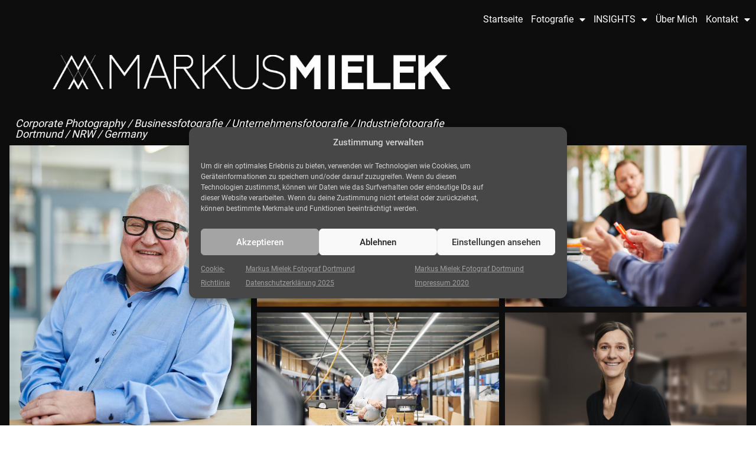

--- FILE ---
content_type: text/html; charset=UTF-8
request_url: https://www.mielek.com/corporate-fotograf/
body_size: 30023
content:
<!DOCTYPE html><html lang="de" prefix="og: https://ogp.me/ns#"><head><meta charset="UTF-8"><style>img:is([sizes="auto" i],[sizes^="auto," i]){contain-intrinsic-size:3000px 1500px}</style><meta name="dlm-version" content="5.1.7"><link media="all" href="https://www.mielek.com/wp-content/cache/autoptimize/css/autoptimize_3706e70ee58c8991bdf7091708024e02.css" rel="stylesheet"><title>Corporate Fotograf – Markus Mielek</title><meta name="description" content="Corporate Fotografie – als erfahrener Corporate Fotograf übernehme ich Mitarbeiterportraits, Werbefotografie, PR-Shootings, Annual Reports und mehr für Unternehmen!"/><meta name="robots" content="follow, index, max-snippet:-1, max-video-preview:-1, max-image-preview:large"/><link rel="canonical" href="https://www.mielek.com/corporate-fotograf/" /><meta property="og:locale" content="de_DE" /><meta property="og:type" content="article" /><meta property="og:title" content="Corporate Fotograf – Markus Mielek" /><meta property="og:description" content="Corporate Fotografie – als erfahrener Corporate Fotograf übernehme ich Mitarbeiterportraits, Werbefotografie, PR-Shootings, Annual Reports und mehr für Unternehmen!" /><meta property="og:url" content="https://www.mielek.com/corporate-fotograf/" /><meta property="og:site_name" content="MARKUS MIELEK FOTOGRAF - Dortmund Düsseldorf Hamburg Berlin Werbefotograf" /><meta property="article:publisher" content="https://www.facebook.com/MarkusMielekFotografie" /><meta property="article:author" content="https://www.facebook.com/MarkusMielek" /><meta property="og:updated_time" content="2025-12-10T08:44:55+01:00" /><meta property="og:image" content="https://www.mielek.com/wp-content/uploads/2024/01/mielek-fotograf-hardeck-230725_2040-1920x1280.jpg" /><meta property="og:image:secure_url" content="https://www.mielek.com/wp-content/uploads/2024/01/mielek-fotograf-hardeck-230725_2040-1920x1280.jpg" /><meta property="og:image:width" content="800" /><meta property="og:image:height" content="533" /><meta property="og:image:alt" content="Corporate Portraits von zwei Mitarbeitern im Gespräch vor der Kamera des Fotografen Markus Mielek. Ein sehr gutes Beispiel für eine gelungene Recruiting Kampagne" /><meta property="og:image:type" content="image/jpeg" /><meta name="twitter:card" content="summary_large_image" /><meta name="twitter:title" content="Corporate Fotograf – Markus Mielek" /><meta name="twitter:description" content="Corporate Fotografie – als erfahrener Corporate Fotograf übernehme ich Mitarbeiterportraits, Werbefotografie, PR-Shootings, Annual Reports und mehr für Unternehmen!" /><meta name="twitter:image" content="https://www.mielek.com/wp-content/uploads/2024/01/mielek-fotograf-hardeck-230725_2040-1920x1280.jpg" /><meta name="twitter:label1" content="Lesedauer" /><meta name="twitter:data1" content="5 Minuten" /> <script type="application/ld+json" class="rank-math-schema-pro">{"@context":"https://schema.org","@graph":[{"@type":"Place","@id":"https://www.mielek.com/#place","geo":{"@type":"GeoCoordinates","latitude":"51.5129094","longitude":"7.4369657"},"hasMap":"https://www.google.com/maps/search/?api=1&amp;query=51.5129094,7.4369657","address":{"@type":"PostalAddress","streetAddress":"Huckarder Stra\u00dfe 12","addressLocality":"Dortmund","addressRegion":"NRW","postalCode":"44147","addressCountry":"DE"}},{"@type":["LocalBusiness","Organization"],"@id":"https://www.mielek.com/#organization","name":"MARKUS MIELEK - FOTOGRAF","url":"https://www.mielek.com","sameAs":["https://www.facebook.com/MarkusMielekFotografie"],"address":{"@type":"PostalAddress","streetAddress":"Huckarder Stra\u00dfe 12","addressLocality":"Dortmund","addressRegion":"NRW","postalCode":"44147","addressCountry":"DE"},"logo":{"@type":"ImageObject","@id":"https://www.mielek.com/#logo","url":"https://www.mielek.com/wp-content/uploads/2017/12/cropped-MarkusMielek_Logo2017_07_webseite_02.jpg","contentUrl":"https://www.mielek.com/wp-content/uploads/2017/12/cropped-MarkusMielek_Logo2017_07_webseite_02.jpg","caption":"MARKUS MIELEK FOTOGRAF - Dortmund D\u00fcsseldorf Hamburg Berlin Werbefotograf","inLanguage":"de","width":"512","height":"512"},"location":{"@id":"https://www.mielek.com/#place"},"image":{"@id":"https://www.mielek.com/#logo"},"telephone":"+49 177 2834823"},{"@type":"WebSite","@id":"https://www.mielek.com/#website","url":"https://www.mielek.com","name":"MARKUS MIELEK FOTOGRAF - Dortmund D\u00fcsseldorf Hamburg Berlin Werbefotograf","publisher":{"@id":"https://www.mielek.com/#organization"},"inLanguage":"de"},{"@type":"ImageObject","@id":"https://www.mielek.com/wp-content/uploads/2024/01/mielek-fotograf-hardeck-230725_2040.jpg","url":"https://www.mielek.com/wp-content/uploads/2024/01/mielek-fotograf-hardeck-230725_2040.jpg","width":"2048","height":"1365","caption":"Corporate Portraits von zwei Mitarbeitern im Gespr\u00e4ch vor der Kamera des Fotografen Markus Mielek. Ein sehr gutes Beispiel f\u00fcr eine gelungene Recruiting Kampagne","inLanguage":"de"},{"@type":["WebPage","FAQPage"],"@id":"https://www.mielek.com/corporate-fotograf/#webpage","url":"https://www.mielek.com/corporate-fotograf/","name":"Corporate Fotograf \u2013 Markus Mielek","datePublished":"2020-02-24T21:08:33+01:00","dateModified":"2025-12-10T08:44:55+01:00","isPartOf":{"@id":"https://www.mielek.com/#website"},"primaryImageOfPage":{"@id":"https://www.mielek.com/wp-content/uploads/2024/01/mielek-fotograf-hardeck-230725_2040.jpg"},"inLanguage":"de","mainEntity":[{"@type":"Question","name":"Wodurch unterscheidet sich ein Corporate Fotograf von einem \u201eAllrounder\u201c ?","acceptedAnswer":{"@type":"Answer","text":"Ich denke Bilder entlang Eurer Marke: Zielgruppen, Kan\u00e4le, CI, Tonalit\u00e4t. Statt Einzelbildern entsteht eine konsistente Bildwelt f\u00fcr Website, Kampagne, PR und HR. F\u00fcr reine Headshots verweise ich auf Businessportraits, f\u00fcr Produktion/Technik auf Industriefotografie."}},{"@type":"Question","name":"Welche Vorbereitung empfehlst Du intern ?","acceptedAnswer":{"@type":"Answer","text":"Ein:e Ansprechpartner:in, Zugang/Anmeldung, kurz aufger\u00e4umte R\u00e4ume, ein Zeitplan in Slots und ein Dresscode-Hinweis. Ich bringe bei Bedarf Stylist:in und Visagistik mit.Grunds\u00e4tzlich sollte Dein Team wissen, was wir genau bei Euch fotografieren und produzieren und einstimmen, an dem Shooting teil zu nehmen. Perfekt w\u00e4re nat\u00fcrlich ein kurzer Vorab-Locationcheck, so da\u00df ich die Begebenheiten vor Ort bereits vor dem Shooting kenne und entsprechend planen und hilfreiche Tipps in Bezug auf die Umsetzung geben kann."}},{"@type":"Question","name":"Begleitest Du Employer-Branding, Recruiting und PR ?","acceptedAnswer":{"@type":"Answer","text":"Unbedingt. F\u00fcr HR planen wir Motive, die Kultur, Teamwork und Benefits zeigen (Karriereseite, LinkedIn, Stellenanzeigen). F\u00fcr PR liefere ich Keyvisuals, Statement-Portraits und hilfreiche Captions. Mehr dazu: Employer-Branding-Fotografie und PR-Shooting."}},{"@type":"Question","name":"Arbeitest Du auch standort\u00fcbergreifend in NRW/Deutschland ?","acceptedAnswer":{"@type":"Answer","text":"Ja. Mit Sitz in Dortmund produziere ich im ganzen Ruhrgebiet und bundesweit. Konsistenz sichere ich \u00fcber Light-Setups, Referenz-Frames und Template-Shot-Lists.\u00a0\u00a0"}},{"@type":"Question","name":"Bietest Du Content f\u00fcr Events, Messen und Presse-Termine ?","acceptedAnswer":{"@type":"Answer","text":"Ja, als reine Fotografie (kein Video, keine Drohne) \u2013 agil, ohne starre Red-Carpet-Setups. Same-Day-Selektion ist m\u00f6glich. Mehr dazu auf Eventfotografie."}}]},{"@type":"Service","@id":"https://www.mielek.com/corporate-fotograf/#service","brand":{"@id":"https://www.mielek.com/#organization"},"provider":{"@id":"https://www.mielek.com/#organization"},"image":{"@id":"https://www.mielek.com/wp-content/uploads/2024/01/mielek-fotograf-hardeck-230725_2040.jpg"},"mainEntityOfPage":{"@id":"https://www.mielek.com/corporate-fotograf/#webpage"},"areaServed":[{"@type":"City","name":"Dortmund"},{"@type":"City","name":"Recklinghausen"},{"@type":"City","name":"Bochum"},{"@type":"City","name":"Unna"},{"@type":"City","name":"Hagen"},{"@type":"Place","name":"Sauerland"},{"@type":"City","name":"Witten"},{"@type":"City","name":"Essen"},{"@type":"City","name":"K\u00f6ln"},{"@type":"City","name":"D\u00fcsseldorf"},{"@type":"Place","name":"Ruhrgebiet"},{"@type":"State","name":"Nordrhein-Westfalen"},{"@type":"Country","name":"Deutschland"}]}]}</script> <link rel="alternate" type="application/rss+xml" title="MARKUS MIELEK FOTOGRAF - Dortmund Düsseldorf Hamburg Berlin Werbefotograf &raquo; Feed" href="https://www.mielek.com/feed/" /><link rel="alternate" type="application/rss+xml" title="MARKUS MIELEK FOTOGRAF - Dortmund Düsseldorf Hamburg Berlin Werbefotograf &raquo; Kommentar-Feed" href="https://www.mielek.com/comments/feed/" /> <script>window._wpemojiSettings={"baseUrl":"https:\/\/s.w.org\/images\/core\/emoji\/16.0.1\/72x72\/","ext":".png","svgUrl":"https:\/\/s.w.org\/images\/core\/emoji\/16.0.1\/svg\/","svgExt":".svg","source":{"concatemoji":"https:\/\/www.mielek.com\/wp-includes\/js\/wp-emoji-release.min.js?ver=6.8.3"}};
/*! This file is auto-generated */
!function(s,n){var o,i,e;function c(e){try{var t={supportTests:e,timestamp:(new Date).valueOf()};sessionStorage.setItem(o,JSON.stringify(t))}catch(e){}}function p(e,t,n){e.clearRect(0,0,e.canvas.width,e.canvas.height),e.fillText(t,0,0);var t=new Uint32Array(e.getImageData(0,0,e.canvas.width,e.canvas.height).data),a=(e.clearRect(0,0,e.canvas.width,e.canvas.height),e.fillText(n,0,0),new Uint32Array(e.getImageData(0,0,e.canvas.width,e.canvas.height).data));return t.every(function(e,t){return e===a[t]})}function u(e,t){e.clearRect(0,0,e.canvas.width,e.canvas.height),e.fillText(t,0,0);for(var n=e.getImageData(16,16,1,1),a=0;a<n.data.length;a++)if(0!==n.data[a])return!1;return!0}function f(e,t,n,a){switch(t){case"flag":return n(e,"\ud83c\udff3\ufe0f\u200d\u26a7\ufe0f","\ud83c\udff3\ufe0f\u200b\u26a7\ufe0f")?!1:!n(e,"\ud83c\udde8\ud83c\uddf6","\ud83c\udde8\u200b\ud83c\uddf6")&&!n(e,"\ud83c\udff4\udb40\udc67\udb40\udc62\udb40\udc65\udb40\udc6e\udb40\udc67\udb40\udc7f","\ud83c\udff4\u200b\udb40\udc67\u200b\udb40\udc62\u200b\udb40\udc65\u200b\udb40\udc6e\u200b\udb40\udc67\u200b\udb40\udc7f");case"emoji":return!a(e,"\ud83e\udedf")}return!1}function g(e,t,n,a){var r="undefined"!=typeof WorkerGlobalScope&&self instanceof WorkerGlobalScope?new OffscreenCanvas(300,150):s.createElement("canvas"),o=r.getContext("2d",{willReadFrequently:!0}),i=(o.textBaseline="top",o.font="600 32px Arial",{});return e.forEach(function(e){i[e]=t(o,e,n,a)}),i}function t(e){var t=s.createElement("script");t.src=e,t.defer=!0,s.head.appendChild(t)}"undefined"!=typeof Promise&&(o="wpEmojiSettingsSupports",i=["flag","emoji"],n.supports={everything:!0,everythingExceptFlag:!0},e=new Promise(function(e){s.addEventListener("DOMContentLoaded",e,{once:!0})}),new Promise(function(t){var n=function(){try{var e=JSON.parse(sessionStorage.getItem(o));if("object"==typeof e&&"number"==typeof e.timestamp&&(new Date).valueOf()<e.timestamp+604800&&"object"==typeof e.supportTests)return e.supportTests}catch(e){}return null}();if(!n){if("undefined"!=typeof Worker&&"undefined"!=typeof OffscreenCanvas&&"undefined"!=typeof URL&&URL.createObjectURL&&"undefined"!=typeof Blob)try{var e="postMessage("+g.toString()+"("+[JSON.stringify(i),f.toString(),p.toString(),u.toString()].join(",")+"));",a=new Blob([e],{type:"text/javascript"}),r=new Worker(URL.createObjectURL(a),{name:"wpTestEmojiSupports"});return void(r.onmessage=function(e){c(n=e.data),r.terminate(),t(n)})}catch(e){}c(n=g(i,f,p,u))}t(n)}).then(function(e){for(var t in e)n.supports[t]=e[t],n.supports.everything=n.supports.everything&&n.supports[t],"flag"!==t&&(n.supports.everythingExceptFlag=n.supports.everythingExceptFlag&&n.supports[t]);n.supports.everythingExceptFlag=n.supports.everythingExceptFlag&&!n.supports.flag,n.DOMReady=!1,n.readyCallback=function(){n.DOMReady=!0}}).then(function(){return e}).then(function(){var e;n.supports.everything||(n.readyCallback(),(e=n.source||{}).concatemoji?t(e.concatemoji):e.wpemoji&&e.twemoji&&(t(e.twemoji),t(e.wpemoji)))}))}((window,document),window._wpemojiSettings);</script> <style id='wp-emoji-styles-inline-css'>img.wp-smiley,img.emoji{display:inline !important;border:none !important;box-shadow:none !important;height:1em !important;width:1em !important;margin:0 .07em !important;vertical-align:-.1em !important;background:0 0 !important;padding:0 !important}</style><style id='global-styles-inline-css'>:root{--wp--preset--aspect-ratio--square:1;--wp--preset--aspect-ratio--4-3:4/3;--wp--preset--aspect-ratio--3-4:3/4;--wp--preset--aspect-ratio--3-2:3/2;--wp--preset--aspect-ratio--2-3:2/3;--wp--preset--aspect-ratio--16-9:16/9;--wp--preset--aspect-ratio--9-16:9/16;--wp--preset--color--black:#000;--wp--preset--color--cyan-bluish-gray:#abb8c3;--wp--preset--color--white:#fff;--wp--preset--color--pale-pink:#f78da7;--wp--preset--color--vivid-red:#cf2e2e;--wp--preset--color--luminous-vivid-orange:#ff6900;--wp--preset--color--luminous-vivid-amber:#fcb900;--wp--preset--color--light-green-cyan:#7bdcb5;--wp--preset--color--vivid-green-cyan:#00d084;--wp--preset--color--pale-cyan-blue:#8ed1fc;--wp--preset--color--vivid-cyan-blue:#0693e3;--wp--preset--color--vivid-purple:#9b51e0;--wp--preset--gradient--vivid-cyan-blue-to-vivid-purple:linear-gradient(135deg,rgba(6,147,227,1) 0%,#9b51e0 100%);--wp--preset--gradient--light-green-cyan-to-vivid-green-cyan:linear-gradient(135deg,#7adcb4 0%,#00d082 100%);--wp--preset--gradient--luminous-vivid-amber-to-luminous-vivid-orange:linear-gradient(135deg,rgba(252,185,0,1) 0%,rgba(255,105,0,1) 100%);--wp--preset--gradient--luminous-vivid-orange-to-vivid-red:linear-gradient(135deg,rgba(255,105,0,1) 0%,#cf2e2e 100%);--wp--preset--gradient--very-light-gray-to-cyan-bluish-gray:linear-gradient(135deg,#eee 0%,#a9b8c3 100%);--wp--preset--gradient--cool-to-warm-spectrum:linear-gradient(135deg,#4aeadc 0%,#9778d1 20%,#cf2aba 40%,#ee2c82 60%,#fb6962 80%,#fef84c 100%);--wp--preset--gradient--blush-light-purple:linear-gradient(135deg,#ffceec 0%,#9896f0 100%);--wp--preset--gradient--blush-bordeaux:linear-gradient(135deg,#fecda5 0%,#fe2d2d 50%,#6b003e 100%);--wp--preset--gradient--luminous-dusk:linear-gradient(135deg,#ffcb70 0%,#c751c0 50%,#4158d0 100%);--wp--preset--gradient--pale-ocean:linear-gradient(135deg,#fff5cb 0%,#b6e3d4 50%,#33a7b5 100%);--wp--preset--gradient--electric-grass:linear-gradient(135deg,#caf880 0%,#71ce7e 100%);--wp--preset--gradient--midnight:linear-gradient(135deg,#020381 0%,#2874fc 100%);--wp--preset--font-size--small:13px;--wp--preset--font-size--medium:20px;--wp--preset--font-size--large:36px;--wp--preset--font-size--x-large:42px;--wp--preset--spacing--20:.44rem;--wp--preset--spacing--30:.67rem;--wp--preset--spacing--40:1rem;--wp--preset--spacing--50:1.5rem;--wp--preset--spacing--60:2.25rem;--wp--preset--spacing--70:3.38rem;--wp--preset--spacing--80:5.06rem;--wp--preset--shadow--natural:6px 6px 9px rgba(0,0,0,.2);--wp--preset--shadow--deep:12px 12px 50px rgba(0,0,0,.4);--wp--preset--shadow--sharp:6px 6px 0px rgba(0,0,0,.2);--wp--preset--shadow--outlined:6px 6px 0px -3px rgba(255,255,255,1),6px 6px rgba(0,0,0,1);--wp--preset--shadow--crisp:6px 6px 0px rgba(0,0,0,1)}:root{--wp--style--global--content-size:800px;--wp--style--global--wide-size:1200px}:where(body){margin:0}.wp-site-blocks>.alignleft{float:left;margin-right:2em}.wp-site-blocks>.alignright{float:right;margin-left:2em}.wp-site-blocks>.aligncenter{justify-content:center;margin-left:auto;margin-right:auto}:where(.wp-site-blocks)>*{margin-block-start:24px;margin-block-end:0}:where(.wp-site-blocks)>:first-child{margin-block-start:0}:where(.wp-site-blocks)>:last-child{margin-block-end:0}:root{--wp--style--block-gap:24px}:root :where(.is-layout-flow)>:first-child{margin-block-start:0}:root :where(.is-layout-flow)>:last-child{margin-block-end:0}:root :where(.is-layout-flow)>*{margin-block-start:24px;margin-block-end:0}:root :where(.is-layout-constrained)>:first-child{margin-block-start:0}:root :where(.is-layout-constrained)>:last-child{margin-block-end:0}:root :where(.is-layout-constrained)>*{margin-block-start:24px;margin-block-end:0}:root :where(.is-layout-flex){gap:24px}:root :where(.is-layout-grid){gap:24px}.is-layout-flow>.alignleft{float:left;margin-inline-start:0;margin-inline-end:2em}.is-layout-flow>.alignright{float:right;margin-inline-start:2em;margin-inline-end:0}.is-layout-flow>.aligncenter{margin-left:auto !important;margin-right:auto !important}.is-layout-constrained>.alignleft{float:left;margin-inline-start:0;margin-inline-end:2em}.is-layout-constrained>.alignright{float:right;margin-inline-start:2em;margin-inline-end:0}.is-layout-constrained>.aligncenter{margin-left:auto !important;margin-right:auto !important}.is-layout-constrained>:where(:not(.alignleft):not(.alignright):not(.alignfull)){max-width:var(--wp--style--global--content-size);margin-left:auto !important;margin-right:auto !important}.is-layout-constrained>.alignwide{max-width:var(--wp--style--global--wide-size)}body .is-layout-flex{display:flex}.is-layout-flex{flex-wrap:wrap;align-items:center}.is-layout-flex>:is(*,div){margin:0}body .is-layout-grid{display:grid}.is-layout-grid>:is(*,div){margin:0}body{padding-top:0;padding-right:0;padding-bottom:0;padding-left:0}a:where(:not(.wp-element-button)){text-decoration:underline}:root :where(.wp-element-button,.wp-block-button__link){background-color:#32373c;border-width:0;color:#fff;font-family:inherit;font-size:inherit;line-height:inherit;padding:calc(0.667em + 2px) calc(1.333em + 2px);text-decoration:none}.has-black-color{color:var(--wp--preset--color--black) !important}.has-cyan-bluish-gray-color{color:var(--wp--preset--color--cyan-bluish-gray) !important}.has-white-color{color:var(--wp--preset--color--white) !important}.has-pale-pink-color{color:var(--wp--preset--color--pale-pink) !important}.has-vivid-red-color{color:var(--wp--preset--color--vivid-red) !important}.has-luminous-vivid-orange-color{color:var(--wp--preset--color--luminous-vivid-orange) !important}.has-luminous-vivid-amber-color{color:var(--wp--preset--color--luminous-vivid-amber) !important}.has-light-green-cyan-color{color:var(--wp--preset--color--light-green-cyan) !important}.has-vivid-green-cyan-color{color:var(--wp--preset--color--vivid-green-cyan) !important}.has-pale-cyan-blue-color{color:var(--wp--preset--color--pale-cyan-blue) !important}.has-vivid-cyan-blue-color{color:var(--wp--preset--color--vivid-cyan-blue) !important}.has-vivid-purple-color{color:var(--wp--preset--color--vivid-purple) !important}.has-black-background-color{background-color:var(--wp--preset--color--black) !important}.has-cyan-bluish-gray-background-color{background-color:var(--wp--preset--color--cyan-bluish-gray) !important}.has-white-background-color{background-color:var(--wp--preset--color--white) !important}.has-pale-pink-background-color{background-color:var(--wp--preset--color--pale-pink) !important}.has-vivid-red-background-color{background-color:var(--wp--preset--color--vivid-red) !important}.has-luminous-vivid-orange-background-color{background-color:var(--wp--preset--color--luminous-vivid-orange) !important}.has-luminous-vivid-amber-background-color{background-color:var(--wp--preset--color--luminous-vivid-amber) !important}.has-light-green-cyan-background-color{background-color:var(--wp--preset--color--light-green-cyan) !important}.has-vivid-green-cyan-background-color{background-color:var(--wp--preset--color--vivid-green-cyan) !important}.has-pale-cyan-blue-background-color{background-color:var(--wp--preset--color--pale-cyan-blue) !important}.has-vivid-cyan-blue-background-color{background-color:var(--wp--preset--color--vivid-cyan-blue) !important}.has-vivid-purple-background-color{background-color:var(--wp--preset--color--vivid-purple) !important}.has-black-border-color{border-color:var(--wp--preset--color--black) !important}.has-cyan-bluish-gray-border-color{border-color:var(--wp--preset--color--cyan-bluish-gray) !important}.has-white-border-color{border-color:var(--wp--preset--color--white) !important}.has-pale-pink-border-color{border-color:var(--wp--preset--color--pale-pink) !important}.has-vivid-red-border-color{border-color:var(--wp--preset--color--vivid-red) !important}.has-luminous-vivid-orange-border-color{border-color:var(--wp--preset--color--luminous-vivid-orange) !important}.has-luminous-vivid-amber-border-color{border-color:var(--wp--preset--color--luminous-vivid-amber) !important}.has-light-green-cyan-border-color{border-color:var(--wp--preset--color--light-green-cyan) !important}.has-vivid-green-cyan-border-color{border-color:var(--wp--preset--color--vivid-green-cyan) !important}.has-pale-cyan-blue-border-color{border-color:var(--wp--preset--color--pale-cyan-blue) !important}.has-vivid-cyan-blue-border-color{border-color:var(--wp--preset--color--vivid-cyan-blue) !important}.has-vivid-purple-border-color{border-color:var(--wp--preset--color--vivid-purple) !important}.has-vivid-cyan-blue-to-vivid-purple-gradient-background{background:var(--wp--preset--gradient--vivid-cyan-blue-to-vivid-purple) !important}.has-light-green-cyan-to-vivid-green-cyan-gradient-background{background:var(--wp--preset--gradient--light-green-cyan-to-vivid-green-cyan) !important}.has-luminous-vivid-amber-to-luminous-vivid-orange-gradient-background{background:var(--wp--preset--gradient--luminous-vivid-amber-to-luminous-vivid-orange) !important}.has-luminous-vivid-orange-to-vivid-red-gradient-background{background:var(--wp--preset--gradient--luminous-vivid-orange-to-vivid-red) !important}.has-very-light-gray-to-cyan-bluish-gray-gradient-background{background:var(--wp--preset--gradient--very-light-gray-to-cyan-bluish-gray) !important}.has-cool-to-warm-spectrum-gradient-background{background:var(--wp--preset--gradient--cool-to-warm-spectrum) !important}.has-blush-light-purple-gradient-background{background:var(--wp--preset--gradient--blush-light-purple) !important}.has-blush-bordeaux-gradient-background{background:var(--wp--preset--gradient--blush-bordeaux) !important}.has-luminous-dusk-gradient-background{background:var(--wp--preset--gradient--luminous-dusk) !important}.has-pale-ocean-gradient-background{background:var(--wp--preset--gradient--pale-ocean) !important}.has-electric-grass-gradient-background{background:var(--wp--preset--gradient--electric-grass) !important}.has-midnight-gradient-background{background:var(--wp--preset--gradient--midnight) !important}.has-small-font-size{font-size:var(--wp--preset--font-size--small) !important}.has-medium-font-size{font-size:var(--wp--preset--font-size--medium) !important}.has-large-font-size{font-size:var(--wp--preset--font-size--large) !important}.has-x-large-font-size{font-size:var(--wp--preset--font-size--x-large) !important}:root :where(.wp-block-pullquote){font-size:1.5em;line-height:1.6}</style><link rel='stylesheet' id='elementor-frontend-css' href='https://www.mielek.com/wp-content/uploads/elementor/css/custom-frontend.min.css?ver=1769689837' media='all' /><link rel='stylesheet' id='widget-nav-menu-css' href='https://www.mielek.com/wp-content/uploads/elementor/css/custom-pro-widget-nav-menu.min.css?ver=1769689837' media='all' /><link rel='stylesheet' id='elementor-post-5705-css' href='https://www.mielek.com/wp-content/cache/autoptimize/css/autoptimize_single_b45ce7aebb8f2986ceecfff5efabba0a.css?ver=1769689837' media='all' /><link rel='stylesheet' id='widget-icon-list-css' href='https://www.mielek.com/wp-content/uploads/elementor/css/custom-widget-icon-list.min.css?ver=1769689837' media='all' /><link rel='stylesheet' id='elementor-post-5762-css' href='https://www.mielek.com/wp-content/cache/autoptimize/css/autoptimize_single_6d5cded498c2a27a3f65a031fb487416.css?ver=1769699683' media='all' /><link rel='stylesheet' id='elementor-post-12871-css' href='https://www.mielek.com/wp-content/cache/autoptimize/css/autoptimize_single_b92f478aaa2cf026cd7c09d017c0f287.css?ver=1769689837' media='all' /><link rel='stylesheet' id='elementor-post-13164-css' href='https://www.mielek.com/wp-content/cache/autoptimize/css/autoptimize_single_c6c9a416e580c8220a5c1b9f2539660c.css?ver=1769689837' media='all' /> <script src="https://www.mielek.com/wp-includes/js/jquery/jquery.min.js?ver=3.7.1" id="jquery-core-js"></script> <script id="mo2fa_elementor_script-js-extra">var my_ajax_object={"ajax_url":"https:\/\/www.mielek.com\/login\/","nonce":"dd925f26f9","mo2f_login_option":"0","mo2f_enable_login_with_2nd_factor":""};</script> <script data-cfasync="false" data-wpfc-render="false" id='monsterinsights-frontend-script-js-extra'>var monsterinsights_frontend={"js_events_tracking":"true","download_extensions":"doc,pdf,ppt,zip,xls,docx,pptx,xlsx","inbound_paths":"[]","home_url":"https:\/\/www.mielek.com","hash_tracking":"false","v4_id":"G-ZNSSE3XD65"};</script> <script id="cryptx-js-js-extra">var cryptxConfig={"iterations":"10000","keyLength":"32","ivLength":"16","saltLength":"16","cipher":"aes-256-gcm"};</script> <link rel="https://api.w.org/" href="https://www.mielek.com/wp-json/" /><link rel="alternate" title="JSON" type="application/json" href="https://www.mielek.com/wp-json/wp/v2/pages/5762" /><link rel="EditURI" type="application/rsd+xml" title="RSD" href="https://www.mielek.com/xmlrpc.php?rsd" /><meta name="generator" content="WordPress 6.8.3" /><link rel='shortlink' href='https://www.mielek.com/?p=5762' /><link rel="alternate" title="oEmbed (JSON)" type="application/json+oembed" href="https://www.mielek.com/wp-json/oembed/1.0/embed?url=https%3A%2F%2Fwww.mielek.com%2Fcorporate-fotograf%2F" /><link rel="alternate" title="oEmbed (XML)" type="text/xml+oembed" href="https://www.mielek.com/wp-json/oembed/1.0/embed?url=https%3A%2F%2Fwww.mielek.com%2Fcorporate-fotograf%2F&#038;format=xml" /> <noscript><style>.simply-gallery-amp{display:block !important}</style></noscript><noscript><style>.sgb-preloader{display:none !important}</style></noscript><meta name="ti-site-data" content="[base64]" /><style>.cmplz-hidden{display:none !important}</style><meta name="generator" content="Elementor 3.34.4; features: additional_custom_breakpoints; settings: css_print_method-external, google_font-disabled, font_display-auto"><style>.e-con.e-parent:nth-of-type(n+4):not(.e-lazyloaded):not(.e-no-lazyload),.e-con.e-parent:nth-of-type(n+4):not(.e-lazyloaded):not(.e-no-lazyload) *{background-image:none !important}@media screen and (max-height:1024px){.e-con.e-parent:nth-of-type(n+3):not(.e-lazyloaded):not(.e-no-lazyload),.e-con.e-parent:nth-of-type(n+3):not(.e-lazyloaded):not(.e-no-lazyload) *{background-image:none !important}}@media screen and (max-height:640px){.e-con.e-parent:nth-of-type(n+2):not(.e-lazyloaded):not(.e-no-lazyload),.e-con.e-parent:nth-of-type(n+2):not(.e-lazyloaded):not(.e-no-lazyload) *{background-image:none !important}}</style><link rel="icon" href="https://www.mielek.com/wp-content/uploads/2017/12/cropped-MarkusMielek_Logo2017_07_webseite_02-32x32.jpg" sizes="32x32" /><link rel="icon" href="https://www.mielek.com/wp-content/uploads/2017/12/cropped-MarkusMielek_Logo2017_07_webseite_02-192x192.jpg" sizes="192x192" /><link rel="apple-touch-icon" href="https://www.mielek.com/wp-content/uploads/2017/12/cropped-MarkusMielek_Logo2017_07_webseite_02-180x180.jpg" /><meta name="msapplication-TileImage" content="https://www.mielek.com/wp-content/uploads/2017/12/cropped-MarkusMielek_Logo2017_07_webseite_02-270x270.jpg" /><meta name="viewport" content="width=device-width, initial-scale=1.0, viewport-fit=cover" /></head><body data-cmplz=1 class="wp-singular page-template-default page page-id-5762 wp-embed-responsive wp-theme-hello-elementor hello-elementor-default elementor-default elementor-template-canvas elementor-kit-5705 elementor-page elementor-page-5762 elementor-page-9687"><div data-elementor-type="wp-page" data-elementor-id="5762" class="elementor elementor-5762" data-elementor-post-type="page"><section class="elementor-section elementor-top-section elementor-element elementor-element-6d0c3cb elementor-section-boxed elementor-section-height-default elementor-section-height-default" data-id="6d0c3cb" data-element_type="section" data-settings="{&quot;sticky&quot;:&quot;top&quot;,&quot;sticky_effects_offset&quot;:100,&quot;background_background&quot;:&quot;classic&quot;,&quot;sticky_on&quot;:[&quot;desktop&quot;,&quot;laptop&quot;,&quot;tablet&quot;,&quot;mobile&quot;],&quot;sticky_offset&quot;:0,&quot;sticky_anchor_link_offset&quot;:0}"><div class="elementor-container elementor-column-gap-default"><div class="elementor-column elementor-col-100 elementor-top-column elementor-element elementor-element-51d9b687" data-id="51d9b687" data-element_type="column"><div class="elementor-widget-wrap elementor-element-populated"><div class="elementor-element elementor-element-3cb586b2 elementor-nav-menu__align-end original-logo elementor-nav-menu--dropdown-tablet elementor-nav-menu__text-align-aside elementor-nav-menu--toggle elementor-nav-menu--burger elementor-widget elementor-widget-nav-menu" data-id="3cb586b2" data-element_type="widget" data-settings="{&quot;sticky&quot;:&quot;top&quot;,&quot;sticky_effects_offset&quot;:100,&quot;_animation&quot;:&quot;none&quot;,&quot;layout&quot;:&quot;horizontal&quot;,&quot;submenu_icon&quot;:{&quot;value&quot;:&quot;&lt;i class=\&quot;fas fa-caret-down\&quot; aria-hidden=\&quot;true\&quot;&gt;&lt;\/i&gt;&quot;,&quot;library&quot;:&quot;fa-solid&quot;},&quot;toggle&quot;:&quot;burger&quot;,&quot;sticky_on&quot;:[&quot;desktop&quot;,&quot;laptop&quot;,&quot;tablet&quot;,&quot;mobile&quot;],&quot;sticky_offset&quot;:0,&quot;sticky_anchor_link_offset&quot;:0}" data-widget_type="nav-menu.default"><div class="elementor-widget-container"><nav aria-label="Menü" class="elementor-nav-menu--main elementor-nav-menu__container elementor-nav-menu--layout-horizontal e--pointer-underline e--animation-fade"><ul id="menu-1-3cb586b2" class="elementor-nav-menu"><li class="menu-item menu-item-type-post_type menu-item-object-page menu-item-home menu-item-8403"><a href="https://www.mielek.com/" class="elementor-item">Startseite</a></li><li class="menu-item menu-item-type-custom menu-item-object-custom current-menu-ancestor current-menu-parent menu-item-has-children menu-item-8413"><a href="#" class="elementor-item elementor-item-anchor">Fotografie</a><ul class="sub-menu elementor-nav-menu--dropdown"><li class="menu-item menu-item-type-post_type menu-item-object-page menu-item-has-children menu-item-12759"><a href="https://www.mielek.com/businessfotografie/" class="elementor-sub-item">Businessfotografie</a><ul class="sub-menu elementor-nav-menu--dropdown"><li class="menu-item menu-item-type-post_type menu-item-object-page menu-item-13944"><a href="https://www.mielek.com/businessportraits/" class="elementor-sub-item">Businessportraits</a></li></ul></li><li class="menu-item menu-item-type-post_type menu-item-object-page menu-item-12582"><a href="https://www.mielek.com/werbefotograf/" class="elementor-sub-item">Werbefotografie</a></li><li class="menu-item menu-item-type-post_type menu-item-object-page menu-item-12855"><a href="https://www.mielek.com/unternehmensfotografie/" class="elementor-sub-item">Unternehmensfotografie</a></li><li class="menu-item menu-item-type-post_type menu-item-object-page current-menu-item page_item page-item-5762 current_page_item menu-item-has-children menu-item-12856"><a href="https://www.mielek.com/corporate-fotograf/" aria-current="page" class="elementor-sub-item elementor-item-active">Corporate Fotografie</a><ul class="sub-menu elementor-nav-menu--dropdown"><li class="menu-item menu-item-type-post_type menu-item-object-page menu-item-11214"><a href="https://www.mielek.com/corporate-portraits/" class="elementor-sub-item">Corporate Portraits</a></li></ul></li><li class="menu-item menu-item-type-post_type menu-item-object-page menu-item-10670"><a href="https://www.mielek.com/employer-branding-fotografie/" class="elementor-sub-item">Employer Branding</a></li><li class="menu-item menu-item-type-post_type menu-item-object-page menu-item-12857"><a href="https://www.mielek.com/industriefotografie/" class="elementor-sub-item">Industriefotografie</a></li><li class="menu-item menu-item-type-post_type menu-item-object-page menu-item-12758"><a href="https://www.mielek.com/pr-shooting/" class="elementor-sub-item">PR-Shooting</a></li><li class="menu-item menu-item-type-post_type menu-item-object-page menu-item-8409"><a href="https://www.mielek.com/lifestyle-photography/" class="elementor-sub-item">Lifestyle Fotografie</a></li></ul></li><li class="menu-item menu-item-type-custom menu-item-object-custom menu-item-has-children menu-item-12762"><a href="#" class="elementor-item elementor-item-anchor">INSIGHTS</a><ul class="sub-menu elementor-nav-menu--dropdown"><li class="menu-item menu-item-type-post_type menu-item-object-page menu-item-12824"><a href="https://www.mielek.com/beratung-planung-konzeption/" class="elementor-sub-item">Beratung, Planung &#038; Konzeption</a></li><li class="menu-item menu-item-type-post_type menu-item-object-page menu-item-12825"><a href="https://www.mielek.com/making-of/" class="elementor-sub-item">Making of &#8211; Die Arbeit eines Werbefotografen</a></li><li class="menu-item menu-item-type-post_type menu-item-object-page menu-item-10650"><a href="https://www.mielek.com/portfolio-fotograf-markus-mielek/" class="elementor-sub-item">Portfolio Werbefotografie</a></li><li class="menu-item menu-item-type-post_type menu-item-object-page menu-item-has-children menu-item-8410"><a href="https://www.mielek.com/freie-arbeiten/" class="elementor-sub-item">Freie Arbeiten</a><ul class="sub-menu elementor-nav-menu--dropdown"><li class="menu-item menu-item-type-post_type menu-item-object-page menu-item-12848"><a href="https://www.mielek.com/freie-arbeiten/photographer-personal-work-diplomarbeit-kokon/" class="elementor-sub-item">PERSONAL WORK Diplomarbeit kokon</a></li><li class="menu-item menu-item-type-post_type menu-item-object-page menu-item-12849"><a href="https://www.mielek.com/freie-arbeiten/personal-work-eine-zeit/" class="elementor-sub-item">PERSONAL WORK EINE-ZEIT</a></li><li class="menu-item menu-item-type-post_type menu-item-object-page menu-item-12851"><a href="https://www.mielek.com/freie-arbeiten/personal-work-fotografie-kokon-fortsetzung/" class="elementor-sub-item">PERSONAL WORK kokon 2021</a></li><li class="menu-item menu-item-type-post_type menu-item-object-page menu-item-12853"><a href="https://www.mielek.com/freie-arbeiten/photographer-personal-work-refugee-portraits/" class="elementor-sub-item">PERSONAL WORK Refugee Portraits</a></li><li class="menu-item menu-item-type-post_type menu-item-object-page menu-item-12854"><a href="https://www.mielek.com/freie-arbeiten/photographer-personal-work-schwanensee-theater-dortmund/" class="elementor-sub-item">PERSONAL WORK Schwanensee – Fotografie am Theater Dortmund</a></li></ul></li><li class="menu-item menu-item-type-post_type menu-item-object-page menu-item-8401"><a href="https://www.mielek.com/kunden-und-referenzen/" class="elementor-sub-item">Referenzen</a></li><li class="menu-item menu-item-type-post_type menu-item-object-page menu-item-8416"><a href="https://www.mielek.com/blog/" class="elementor-sub-item">Blog</a></li><li class="menu-item menu-item-type-post_type menu-item-object-page menu-item-8411"><a href="https://www.mielek.com/mietstudio-dortmund/" class="elementor-sub-item">Mietstudio Dortmund</a></li></ul></li><li class="menu-item menu-item-type-post_type menu-item-object-page menu-item-8407"><a href="https://www.mielek.com/about/" class="elementor-item">Über Mich</a></li><li class="menu-item menu-item-type-post_type menu-item-object-page menu-item-has-children menu-item-8408"><a href="https://www.mielek.com/kontakt/" class="elementor-item">Kontakt</a><ul class="sub-menu elementor-nav-menu--dropdown"><li class="menu-item menu-item-type-post_type menu-item-object-page menu-item-9815"><a href="https://www.mielek.com/kontakt/" class="elementor-sub-item">KONTAKT</a></li><li class="menu-item menu-item-type-post_type menu-item-object-page menu-item-9813"><a href="https://www.mielek.com/impressum/" class="elementor-sub-item">Impressum</a></li><li class="menu-item menu-item-type-post_type menu-item-object-page menu-item-privacy-policy menu-item-9814"><a rel="privacy-policy" href="https://www.mielek.com/datenschutzerklaerung/" class="elementor-sub-item">Datenschutzerklärung</a></li></ul></li></ul></nav><div class="elementor-menu-toggle" role="button" tabindex="0" aria-label="Menü Umschalter" aria-expanded="false"> <i aria-hidden="true" role="presentation" class="elementor-menu-toggle__icon--open eicon-menu-bar"></i><i aria-hidden="true" role="presentation" class="elementor-menu-toggle__icon--close eicon-close"></i></div><nav class="elementor-nav-menu--dropdown elementor-nav-menu__container" aria-hidden="true"><ul id="menu-2-3cb586b2" class="elementor-nav-menu"><li class="menu-item menu-item-type-post_type menu-item-object-page menu-item-home menu-item-8403"><a href="https://www.mielek.com/" class="elementor-item" tabindex="-1">Startseite</a></li><li class="menu-item menu-item-type-custom menu-item-object-custom current-menu-ancestor current-menu-parent menu-item-has-children menu-item-8413"><a href="#" class="elementor-item elementor-item-anchor" tabindex="-1">Fotografie</a><ul class="sub-menu elementor-nav-menu--dropdown"><li class="menu-item menu-item-type-post_type menu-item-object-page menu-item-has-children menu-item-12759"><a href="https://www.mielek.com/businessfotografie/" class="elementor-sub-item" tabindex="-1">Businessfotografie</a><ul class="sub-menu elementor-nav-menu--dropdown"><li class="menu-item menu-item-type-post_type menu-item-object-page menu-item-13944"><a href="https://www.mielek.com/businessportraits/" class="elementor-sub-item" tabindex="-1">Businessportraits</a></li></ul></li><li class="menu-item menu-item-type-post_type menu-item-object-page menu-item-12582"><a href="https://www.mielek.com/werbefotograf/" class="elementor-sub-item" tabindex="-1">Werbefotografie</a></li><li class="menu-item menu-item-type-post_type menu-item-object-page menu-item-12855"><a href="https://www.mielek.com/unternehmensfotografie/" class="elementor-sub-item" tabindex="-1">Unternehmensfotografie</a></li><li class="menu-item menu-item-type-post_type menu-item-object-page current-menu-item page_item page-item-5762 current_page_item menu-item-has-children menu-item-12856"><a href="https://www.mielek.com/corporate-fotograf/" aria-current="page" class="elementor-sub-item elementor-item-active" tabindex="-1">Corporate Fotografie</a><ul class="sub-menu elementor-nav-menu--dropdown"><li class="menu-item menu-item-type-post_type menu-item-object-page menu-item-11214"><a href="https://www.mielek.com/corporate-portraits/" class="elementor-sub-item" tabindex="-1">Corporate Portraits</a></li></ul></li><li class="menu-item menu-item-type-post_type menu-item-object-page menu-item-10670"><a href="https://www.mielek.com/employer-branding-fotografie/" class="elementor-sub-item" tabindex="-1">Employer Branding</a></li><li class="menu-item menu-item-type-post_type menu-item-object-page menu-item-12857"><a href="https://www.mielek.com/industriefotografie/" class="elementor-sub-item" tabindex="-1">Industriefotografie</a></li><li class="menu-item menu-item-type-post_type menu-item-object-page menu-item-12758"><a href="https://www.mielek.com/pr-shooting/" class="elementor-sub-item" tabindex="-1">PR-Shooting</a></li><li class="menu-item menu-item-type-post_type menu-item-object-page menu-item-8409"><a href="https://www.mielek.com/lifestyle-photography/" class="elementor-sub-item" tabindex="-1">Lifestyle Fotografie</a></li></ul></li><li class="menu-item menu-item-type-custom menu-item-object-custom menu-item-has-children menu-item-12762"><a href="#" class="elementor-item elementor-item-anchor" tabindex="-1">INSIGHTS</a><ul class="sub-menu elementor-nav-menu--dropdown"><li class="menu-item menu-item-type-post_type menu-item-object-page menu-item-12824"><a href="https://www.mielek.com/beratung-planung-konzeption/" class="elementor-sub-item" tabindex="-1">Beratung, Planung &#038; Konzeption</a></li><li class="menu-item menu-item-type-post_type menu-item-object-page menu-item-12825"><a href="https://www.mielek.com/making-of/" class="elementor-sub-item" tabindex="-1">Making of &#8211; Die Arbeit eines Werbefotografen</a></li><li class="menu-item menu-item-type-post_type menu-item-object-page menu-item-10650"><a href="https://www.mielek.com/portfolio-fotograf-markus-mielek/" class="elementor-sub-item" tabindex="-1">Portfolio Werbefotografie</a></li><li class="menu-item menu-item-type-post_type menu-item-object-page menu-item-has-children menu-item-8410"><a href="https://www.mielek.com/freie-arbeiten/" class="elementor-sub-item" tabindex="-1">Freie Arbeiten</a><ul class="sub-menu elementor-nav-menu--dropdown"><li class="menu-item menu-item-type-post_type menu-item-object-page menu-item-12848"><a href="https://www.mielek.com/freie-arbeiten/photographer-personal-work-diplomarbeit-kokon/" class="elementor-sub-item" tabindex="-1">PERSONAL WORK Diplomarbeit kokon</a></li><li class="menu-item menu-item-type-post_type menu-item-object-page menu-item-12849"><a href="https://www.mielek.com/freie-arbeiten/personal-work-eine-zeit/" class="elementor-sub-item" tabindex="-1">PERSONAL WORK EINE-ZEIT</a></li><li class="menu-item menu-item-type-post_type menu-item-object-page menu-item-12851"><a href="https://www.mielek.com/freie-arbeiten/personal-work-fotografie-kokon-fortsetzung/" class="elementor-sub-item" tabindex="-1">PERSONAL WORK kokon 2021</a></li><li class="menu-item menu-item-type-post_type menu-item-object-page menu-item-12853"><a href="https://www.mielek.com/freie-arbeiten/photographer-personal-work-refugee-portraits/" class="elementor-sub-item" tabindex="-1">PERSONAL WORK Refugee Portraits</a></li><li class="menu-item menu-item-type-post_type menu-item-object-page menu-item-12854"><a href="https://www.mielek.com/freie-arbeiten/photographer-personal-work-schwanensee-theater-dortmund/" class="elementor-sub-item" tabindex="-1">PERSONAL WORK Schwanensee – Fotografie am Theater Dortmund</a></li></ul></li><li class="menu-item menu-item-type-post_type menu-item-object-page menu-item-8401"><a href="https://www.mielek.com/kunden-und-referenzen/" class="elementor-sub-item" tabindex="-1">Referenzen</a></li><li class="menu-item menu-item-type-post_type menu-item-object-page menu-item-8416"><a href="https://www.mielek.com/blog/" class="elementor-sub-item" tabindex="-1">Blog</a></li><li class="menu-item menu-item-type-post_type menu-item-object-page menu-item-8411"><a href="https://www.mielek.com/mietstudio-dortmund/" class="elementor-sub-item" tabindex="-1">Mietstudio Dortmund</a></li></ul></li><li class="menu-item menu-item-type-post_type menu-item-object-page menu-item-8407"><a href="https://www.mielek.com/about/" class="elementor-item" tabindex="-1">Über Mich</a></li><li class="menu-item menu-item-type-post_type menu-item-object-page menu-item-has-children menu-item-8408"><a href="https://www.mielek.com/kontakt/" class="elementor-item" tabindex="-1">Kontakt</a><ul class="sub-menu elementor-nav-menu--dropdown"><li class="menu-item menu-item-type-post_type menu-item-object-page menu-item-9815"><a href="https://www.mielek.com/kontakt/" class="elementor-sub-item" tabindex="-1">KONTAKT</a></li><li class="menu-item menu-item-type-post_type menu-item-object-page menu-item-9813"><a href="https://www.mielek.com/impressum/" class="elementor-sub-item" tabindex="-1">Impressum</a></li><li class="menu-item menu-item-type-post_type menu-item-object-page menu-item-privacy-policy menu-item-9814"><a rel="privacy-policy" href="https://www.mielek.com/datenschutzerklaerung/" class="elementor-sub-item" tabindex="-1">Datenschutzerklärung</a></li></ul></li></ul></nav></div></div><div class="elementor-element elementor-element-614f32cd scroll-logo elementor-nav-menu__text-align-aside elementor-nav-menu--toggle elementor-nav-menu--burger elementor-widget elementor-widget-nav-menu" data-id="614f32cd" data-element_type="widget" data-settings="{&quot;layout&quot;:&quot;dropdown&quot;,&quot;sticky&quot;:&quot;top&quot;,&quot;sticky_effects_offset&quot;:100,&quot;_animation&quot;:&quot;none&quot;,&quot;submenu_icon&quot;:{&quot;value&quot;:&quot;&lt;i class=\&quot;fas fa-caret-down\&quot; aria-hidden=\&quot;true\&quot;&gt;&lt;\/i&gt;&quot;,&quot;library&quot;:&quot;fa-solid&quot;},&quot;toggle&quot;:&quot;burger&quot;,&quot;sticky_on&quot;:[&quot;desktop&quot;,&quot;laptop&quot;,&quot;tablet&quot;,&quot;mobile&quot;],&quot;sticky_offset&quot;:0,&quot;sticky_anchor_link_offset&quot;:0}" data-widget_type="nav-menu.default"><div class="elementor-widget-container"><div class="elementor-menu-toggle" role="button" tabindex="0" aria-label="Menü Umschalter" aria-expanded="false"> <i aria-hidden="true" role="presentation" class="elementor-menu-toggle__icon--open eicon-menu-bar"></i><i aria-hidden="true" role="presentation" class="elementor-menu-toggle__icon--close eicon-close"></i></div><nav class="elementor-nav-menu--dropdown elementor-nav-menu__container" aria-hidden="true"><ul id="menu-2-614f32cd" class="elementor-nav-menu"><li class="menu-item menu-item-type-post_type menu-item-object-page menu-item-home menu-item-8403"><a href="https://www.mielek.com/" class="elementor-item" tabindex="-1">Startseite</a></li><li class="menu-item menu-item-type-custom menu-item-object-custom current-menu-ancestor current-menu-parent menu-item-has-children menu-item-8413"><a href="#" class="elementor-item elementor-item-anchor" tabindex="-1">Fotografie</a><ul class="sub-menu elementor-nav-menu--dropdown"><li class="menu-item menu-item-type-post_type menu-item-object-page menu-item-has-children menu-item-12759"><a href="https://www.mielek.com/businessfotografie/" class="elementor-sub-item" tabindex="-1">Businessfotografie</a><ul class="sub-menu elementor-nav-menu--dropdown"><li class="menu-item menu-item-type-post_type menu-item-object-page menu-item-13944"><a href="https://www.mielek.com/businessportraits/" class="elementor-sub-item" tabindex="-1">Businessportraits</a></li></ul></li><li class="menu-item menu-item-type-post_type menu-item-object-page menu-item-12582"><a href="https://www.mielek.com/werbefotograf/" class="elementor-sub-item" tabindex="-1">Werbefotografie</a></li><li class="menu-item menu-item-type-post_type menu-item-object-page menu-item-12855"><a href="https://www.mielek.com/unternehmensfotografie/" class="elementor-sub-item" tabindex="-1">Unternehmensfotografie</a></li><li class="menu-item menu-item-type-post_type menu-item-object-page current-menu-item page_item page-item-5762 current_page_item menu-item-has-children menu-item-12856"><a href="https://www.mielek.com/corporate-fotograf/" aria-current="page" class="elementor-sub-item elementor-item-active" tabindex="-1">Corporate Fotografie</a><ul class="sub-menu elementor-nav-menu--dropdown"><li class="menu-item menu-item-type-post_type menu-item-object-page menu-item-11214"><a href="https://www.mielek.com/corporate-portraits/" class="elementor-sub-item" tabindex="-1">Corporate Portraits</a></li></ul></li><li class="menu-item menu-item-type-post_type menu-item-object-page menu-item-10670"><a href="https://www.mielek.com/employer-branding-fotografie/" class="elementor-sub-item" tabindex="-1">Employer Branding</a></li><li class="menu-item menu-item-type-post_type menu-item-object-page menu-item-12857"><a href="https://www.mielek.com/industriefotografie/" class="elementor-sub-item" tabindex="-1">Industriefotografie</a></li><li class="menu-item menu-item-type-post_type menu-item-object-page menu-item-12758"><a href="https://www.mielek.com/pr-shooting/" class="elementor-sub-item" tabindex="-1">PR-Shooting</a></li><li class="menu-item menu-item-type-post_type menu-item-object-page menu-item-8409"><a href="https://www.mielek.com/lifestyle-photography/" class="elementor-sub-item" tabindex="-1">Lifestyle Fotografie</a></li></ul></li><li class="menu-item menu-item-type-custom menu-item-object-custom menu-item-has-children menu-item-12762"><a href="#" class="elementor-item elementor-item-anchor" tabindex="-1">INSIGHTS</a><ul class="sub-menu elementor-nav-menu--dropdown"><li class="menu-item menu-item-type-post_type menu-item-object-page menu-item-12824"><a href="https://www.mielek.com/beratung-planung-konzeption/" class="elementor-sub-item" tabindex="-1">Beratung, Planung &#038; Konzeption</a></li><li class="menu-item menu-item-type-post_type menu-item-object-page menu-item-12825"><a href="https://www.mielek.com/making-of/" class="elementor-sub-item" tabindex="-1">Making of &#8211; Die Arbeit eines Werbefotografen</a></li><li class="menu-item menu-item-type-post_type menu-item-object-page menu-item-10650"><a href="https://www.mielek.com/portfolio-fotograf-markus-mielek/" class="elementor-sub-item" tabindex="-1">Portfolio Werbefotografie</a></li><li class="menu-item menu-item-type-post_type menu-item-object-page menu-item-has-children menu-item-8410"><a href="https://www.mielek.com/freie-arbeiten/" class="elementor-sub-item" tabindex="-1">Freie Arbeiten</a><ul class="sub-menu elementor-nav-menu--dropdown"><li class="menu-item menu-item-type-post_type menu-item-object-page menu-item-12848"><a href="https://www.mielek.com/freie-arbeiten/photographer-personal-work-diplomarbeit-kokon/" class="elementor-sub-item" tabindex="-1">PERSONAL WORK Diplomarbeit kokon</a></li><li class="menu-item menu-item-type-post_type menu-item-object-page menu-item-12849"><a href="https://www.mielek.com/freie-arbeiten/personal-work-eine-zeit/" class="elementor-sub-item" tabindex="-1">PERSONAL WORK EINE-ZEIT</a></li><li class="menu-item menu-item-type-post_type menu-item-object-page menu-item-12851"><a href="https://www.mielek.com/freie-arbeiten/personal-work-fotografie-kokon-fortsetzung/" class="elementor-sub-item" tabindex="-1">PERSONAL WORK kokon 2021</a></li><li class="menu-item menu-item-type-post_type menu-item-object-page menu-item-12853"><a href="https://www.mielek.com/freie-arbeiten/photographer-personal-work-refugee-portraits/" class="elementor-sub-item" tabindex="-1">PERSONAL WORK Refugee Portraits</a></li><li class="menu-item menu-item-type-post_type menu-item-object-page menu-item-12854"><a href="https://www.mielek.com/freie-arbeiten/photographer-personal-work-schwanensee-theater-dortmund/" class="elementor-sub-item" tabindex="-1">PERSONAL WORK Schwanensee – Fotografie am Theater Dortmund</a></li></ul></li><li class="menu-item menu-item-type-post_type menu-item-object-page menu-item-8401"><a href="https://www.mielek.com/kunden-und-referenzen/" class="elementor-sub-item" tabindex="-1">Referenzen</a></li><li class="menu-item menu-item-type-post_type menu-item-object-page menu-item-8416"><a href="https://www.mielek.com/blog/" class="elementor-sub-item" tabindex="-1">Blog</a></li><li class="menu-item menu-item-type-post_type menu-item-object-page menu-item-8411"><a href="https://www.mielek.com/mietstudio-dortmund/" class="elementor-sub-item" tabindex="-1">Mietstudio Dortmund</a></li></ul></li><li class="menu-item menu-item-type-post_type menu-item-object-page menu-item-8407"><a href="https://www.mielek.com/about/" class="elementor-item" tabindex="-1">Über Mich</a></li><li class="menu-item menu-item-type-post_type menu-item-object-page menu-item-has-children menu-item-8408"><a href="https://www.mielek.com/kontakt/" class="elementor-item" tabindex="-1">Kontakt</a><ul class="sub-menu elementor-nav-menu--dropdown"><li class="menu-item menu-item-type-post_type menu-item-object-page menu-item-9815"><a href="https://www.mielek.com/kontakt/" class="elementor-sub-item" tabindex="-1">KONTAKT</a></li><li class="menu-item menu-item-type-post_type menu-item-object-page menu-item-9813"><a href="https://www.mielek.com/impressum/" class="elementor-sub-item" tabindex="-1">Impressum</a></li><li class="menu-item menu-item-type-post_type menu-item-object-page menu-item-privacy-policy menu-item-9814"><a rel="privacy-policy" href="https://www.mielek.com/datenschutzerklaerung/" class="elementor-sub-item" tabindex="-1">Datenschutzerklärung</a></li></ul></li></ul></nav></div></div></div></div></div></section><section class="elementor-section elementor-top-section elementor-element elementor-element-5a8166b7 elementor-section-full_width elementor-section-height-default elementor-section-height-default" data-id="5a8166b7" data-element_type="section" data-settings="{&quot;background_background&quot;:&quot;classic&quot;}"><div class="elementor-container elementor-column-gap-no"><div class="elementor-column elementor-col-100 elementor-top-column elementor-element elementor-element-4b520b88" data-id="4b520b88" data-element_type="column"><div class="elementor-widget-wrap elementor-element-populated"><section class="elementor-section elementor-inner-section elementor-element elementor-element-6b648bef elementor-section-boxed elementor-section-height-default elementor-section-height-default" data-id="6b648bef" data-element_type="section"><div class="elementor-container elementor-column-gap-default"><div class="elementor-column elementor-col-100 elementor-inner-column elementor-element elementor-element-7b04a498" data-id="7b04a498" data-element_type="column"><div class="elementor-widget-wrap elementor-element-populated"><div class="elementor-element elementor-element-35465fee elementor-widget elementor-widget-image" data-id="35465fee" data-element_type="widget" data-widget_type="image.default"><div class="elementor-widget-container"> <img fetchpriority="high" decoding="async" width="800" height="68" src="https://www.mielek.com/wp-content/uploads/2022/11/mielek-logo-transparent-2022-weiss_900px.png" class="attachment-large size-large wp-image-9292" alt="Einfaches Logo des Fotografen Markus Mielek" srcset="https://www.mielek.com/wp-content/uploads/2022/11/mielek-logo-transparent-2022-weiss_900px.png 900w, https://www.mielek.com/wp-content/uploads/2022/11/mielek-logo-transparent-2022-weiss_900px-300x26.png 300w, https://www.mielek.com/wp-content/uploads/2022/11/mielek-logo-transparent-2022-weiss_900px-768x66.png 768w" sizes="(max-width: 800px) 100vw, 800px" title="mielek fotograf dortmund Corporate Fotograf mielek logo transparent 2022 1"></div></div><div class="elementor-element elementor-element-3b83be79 elementor-widget elementor-widget-heading" data-id="3b83be79" data-element_type="widget" data-widget_type="heading.default"><div class="elementor-widget-container"><h2 class="elementor-heading-title elementor-size-default">Corporate Photography / Businessfotografie / Unternehmensfotografie / Industriefotografie</h2></div></div><div class="elementor-element elementor-element-2818851e elementor-widget elementor-widget-heading" data-id="2818851e" data-element_type="widget" data-widget_type="heading.default"><div class="elementor-widget-container"><h2 class="elementor-heading-title elementor-size-default">Dortmund / NRW / Germany</h2></div></div></div></div></div></section><div class="elementor-element elementor-element-24cdd71 elementor-widget elementor-widget-gallery" data-id="24cdd71" data-element_type="widget" data-settings="{&quot;gallery_layout&quot;:&quot;masonry&quot;,&quot;columns&quot;:3,&quot;columns_tablet&quot;:2,&quot;columns_mobile&quot;:1,&quot;gap&quot;:{&quot;unit&quot;:&quot;px&quot;,&quot;size&quot;:10,&quot;sizes&quot;:[]},&quot;gap_laptop&quot;:{&quot;unit&quot;:&quot;px&quot;,&quot;size&quot;:10,&quot;sizes&quot;:[]},&quot;gap_tablet&quot;:{&quot;unit&quot;:&quot;px&quot;,&quot;size&quot;:10,&quot;sizes&quot;:[]},&quot;gap_mobile&quot;:{&quot;unit&quot;:&quot;px&quot;,&quot;size&quot;:10,&quot;sizes&quot;:[]},&quot;link_to&quot;:&quot;file&quot;,&quot;overlay_background&quot;:&quot;yes&quot;,&quot;content_hover_animation&quot;:&quot;fade-in&quot;}" data-widget_type="gallery.default"><div class="elementor-widget-container"><div class="elementor-gallery__container"> <a class="e-gallery-item elementor-gallery-item elementor-animated-content" href="https://www.mielek.com/wp-content/uploads/2023/03/mielek-portraits-behler-230209-0899.jpg" data-elementor-open-lightbox="yes" data-elementor-lightbox-slideshow="24cdd71" data-e-action-hash="#elementor-action%3Aaction%3Dlightbox%26settings%3DeyJpZCI6MTA0MTMsInVybCI6Imh0dHBzOlwvXC93d3cubWllbGVrLmNvbVwvd3AtY29udGVudFwvdXBsb2Fkc1wvMjAyM1wvMDNcL21pZWxlay1wb3J0cmFpdHMtYmVobGVyLTIzMDIwOS0wODk5LmpwZyIsInNsaWRlc2hvdyI6IjI0Y2RkNzEifQ%3D%3D"><div class="e-gallery-image elementor-gallery-item__image" data-thumbnail="https://www.mielek.com/wp-content/uploads/2023/03/mielek-portraits-behler-230209-0899.jpg" data-width="800" data-height="1200" aria-label="Sympathisches Corporate Portrait eines Coaches on Location in Dortmund" role="img" ></div><div class="elementor-gallery-item__overlay"></div> </a> <a class="e-gallery-item elementor-gallery-item elementor-animated-content" href="https://www.mielek.com/wp-content/uploads/2022/08/mielek-fotograf-science-slam-dortmund-kreativtag-1227.jpg" data-elementor-open-lightbox="yes" data-elementor-lightbox-slideshow="24cdd71" data-e-action-hash="#elementor-action%3Aaction%3Dlightbox%26settings%[base64]"><div class="e-gallery-image elementor-gallery-item__image" data-thumbnail="https://www.mielek.com/wp-content/uploads/2022/08/mielek-fotograf-science-slam-dortmund-kreativtag-1227.jpg" data-width="800" data-height="533" aria-label="Odavoca Gründer Timo Sievernich spielt mit einem Apfel für ein Portrait" role="img" ></div><div class="elementor-gallery-item__overlay"></div> </a> <a class="e-gallery-item elementor-gallery-item elementor-animated-content" href="https://www.mielek.com/wp-content/uploads/2022/01/mielek-fotograf-wirtschaftsfoerderung-dortmund-greenhouse-ruhr_0351.jpg" data-elementor-open-lightbox="yes" data-elementor-lightbox-slideshow="24cdd71" data-e-action-hash="#elementor-action%3Aaction%3Dlightbox%26settings%[base64]%3D"><div class="e-gallery-image elementor-gallery-item__image" data-thumbnail="https://www.mielek.com/wp-content/uploads/2022/01/mielek-fotograf-wirtschaftsfoerderung-dortmund-greenhouse-ruhr_0351.jpg" data-width="800" data-height="533" aria-label="Die Wirtschaftsförderung Dortmund fotografiert bei dem Event Greenhouse Ruhr in der Werkhalle des Union Gewerbehofs in Dortmund" role="img" ></div><div class="elementor-gallery-item__overlay"></div> </a> <a class="e-gallery-item elementor-gallery-item elementor-animated-content" href="https://www.mielek.com/wp-content/uploads/2021/01/mielek-werbefotograf-dortmund-corporate-portrait-metatechnik.jpg" data-elementor-open-lightbox="yes" data-elementor-lightbox-slideshow="24cdd71" data-e-action-hash="#elementor-action%3Aaction%3Dlightbox%26settings%[base64]%3D%3D"><div class="e-gallery-image elementor-gallery-item__image" data-thumbnail="https://www.mielek.com/wp-content/uploads/2021/01/mielek-werbefotograf-dortmund-corporate-portrait-metatechnik.jpg" data-width="800" data-height="533" aria-label="Meta-Technik Geschäftsführer Stephan Konstanzer posiert für ein Corporate Portrait in seinem Unternehmen für den Werbefotografen Markus Mielek" role="img" ></div><div class="elementor-gallery-item__overlay"></div> </a> <a class="e-gallery-item elementor-gallery-item elementor-animated-content" href="https://www.mielek.com/wp-content/uploads/2023/03/raumgespuer_02.jpg" data-elementor-open-lightbox="yes" data-elementor-lightbox-slideshow="24cdd71" data-e-action-hash="#elementor-action%3Aaction%3Dlightbox%26settings%3DeyJpZCI6MTA0MTYsInVybCI6Imh0dHBzOlwvXC93d3cubWllbGVrLmNvbVwvd3AtY29udGVudFwvdXBsb2Fkc1wvMjAyM1wvMDNcL3JhdW1nZXNwdWVyXzAyLmpwZyIsInNsaWRlc2hvdyI6IjI0Y2RkNzEifQ%3D%3D"><div class="e-gallery-image elementor-gallery-item__image" data-thumbnail="https://www.mielek.com/wp-content/uploads/2023/03/raumgespuer_02.jpg" data-width="800" data-height="450" aria-label="Corporate Portrait für die Innenarchitektinnen von Raumgespür auf dem Union Gewerbehof in Dortmund vor einem computergenerierten 3D Hintergrund" role="img" ></div><div class="elementor-gallery-item__overlay"></div> </a> <a class="e-gallery-item elementor-gallery-item elementor-animated-content" href="https://www.mielek.com/wp-content/uploads/2023/03/raumgespuer_04.jpg" data-elementor-open-lightbox="yes" data-elementor-lightbox-slideshow="24cdd71" data-e-action-hash="#elementor-action%3Aaction%3Dlightbox%26settings%3DeyJpZCI6MTA0MTgsInVybCI6Imh0dHBzOlwvXC93d3cubWllbGVrLmNvbVwvd3AtY29udGVudFwvdXBsb2Fkc1wvMjAyM1wvMDNcL3JhdW1nZXNwdWVyXzA0LmpwZyIsInNsaWRlc2hvdyI6IjI0Y2RkNzEifQ%3D%3D"><div class="e-gallery-image elementor-gallery-item__image" data-thumbnail="https://www.mielek.com/wp-content/uploads/2023/03/raumgespuer_04.jpg" data-width="800" data-height="450" aria-label="Corporate Portrait vor einem 3D-generierten Hintergrund" role="img" ></div><div class="elementor-gallery-item__overlay"></div> </a> <a class="e-gallery-item elementor-gallery-item elementor-animated-content" href="https://www.mielek.com/wp-content/uploads/2023/03/mielek-portraits-behler-230209-0496.jpg" data-elementor-open-lightbox="yes" data-elementor-lightbox-slideshow="24cdd71" data-e-action-hash="#elementor-action%3Aaction%3Dlightbox%26settings%3DeyJpZCI6MTA0MTEsInVybCI6Imh0dHBzOlwvXC93d3cubWllbGVrLmNvbVwvd3AtY29udGVudFwvdXBsb2Fkc1wvMjAyM1wvMDNcL21pZWxlay1wb3J0cmFpdHMtYmVobGVyLTIzMDIwOS0wNDk2LmpwZyIsInNsaWRlc2hvdyI6IjI0Y2RkNzEifQ%3D%3D"><div class="e-gallery-image elementor-gallery-item__image" data-thumbnail="https://www.mielek.com/wp-content/uploads/2023/03/mielek-portraits-behler-230209-0496.jpg" data-width="800" data-height="1200" aria-label="Studioportrait eines sympathischen Coaches vor hellem Hintergrund - headshot" role="img" ></div><div class="elementor-gallery-item__overlay"></div> </a> <a class="e-gallery-item elementor-gallery-item elementor-animated-content" href="https://www.mielek.com/wp-content/uploads/2021/03/mielek-werbefotograf-corporate-photography-lieferando-duisburg-0001-1.jpg" data-elementor-open-lightbox="yes" data-elementor-lightbox-slideshow="24cdd71" data-e-action-hash="#elementor-action%3Aaction%3Dlightbox%26settings%[base64]%3D%3D"><div class="e-gallery-image elementor-gallery-item__image" data-thumbnail="https://www.mielek.com/wp-content/uploads/2021/03/mielek-werbefotograf-corporate-photography-lieferando-duisburg-0001-1.jpg" data-width="800" data-height="533" aria-label="Werbefotografie eines Lieferando Fahrers bei seiner Arbeit in Duisburg" role="img" ></div><div class="elementor-gallery-item__overlay"></div> </a> <a class="e-gallery-item elementor-gallery-item elementor-animated-content" href="https://www.mielek.com/wp-content/uploads/2021/03/mielek-werbefotograf-corporate-photography-lieferando-duisburg-0002-1.jpg" data-elementor-open-lightbox="yes" data-elementor-lightbox-slideshow="24cdd71" data-e-action-hash="#elementor-action%3Aaction%3Dlightbox%26settings%[base64]%3D%3D"><div class="e-gallery-image elementor-gallery-item__image" data-thumbnail="https://www.mielek.com/wp-content/uploads/2021/03/mielek-werbefotograf-corporate-photography-lieferando-duisburg-0002-1.jpg" data-width="800" data-height="533" aria-label="Werbefotografie eines Lieferando Fahrers bei seiner Arbeit in Duisburg. EIn perfektes Beispiel für ein gelungenes Employer Branding" role="img" ></div><div class="elementor-gallery-item__overlay"></div> </a> <a class="e-gallery-item elementor-gallery-item elementor-animated-content" href="https://www.mielek.com/wp-content/uploads/2023/03/raumgespuer_03.jpg" data-elementor-open-lightbox="yes" data-elementor-lightbox-slideshow="24cdd71" data-e-action-hash="#elementor-action%3Aaction%3Dlightbox%26settings%3DeyJpZCI6MTA0MTcsInVybCI6Imh0dHBzOlwvXC93d3cubWllbGVrLmNvbVwvd3AtY29udGVudFwvdXBsb2Fkc1wvMjAyM1wvMDNcL3JhdW1nZXNwdWVyXzAzLmpwZyIsInNsaWRlc2hvdyI6IjI0Y2RkNzEifQ%3D%3D"><div class="e-gallery-image elementor-gallery-item__image" data-thumbnail="https://www.mielek.com/wp-content/uploads/2023/03/raumgespuer_03.jpg" data-width="800" data-height="450" aria-label="Corporate Portrait für die Innenarchitektinnen von Raumgespür auf dem Union Gewerbehof in Dortmund vor einem computergenerierten 3D Hintergrund" role="img" ></div><div class="elementor-gallery-item__overlay"></div> </a> <a class="e-gallery-item elementor-gallery-item elementor-animated-content" href="https://www.mielek.com/wp-content/uploads/2021/01/mielek-werbefotograf-dortmund-portrait-geschaeftsfuehrer-pfalzsolar-ludwigshafen.jpg" data-elementor-open-lightbox="yes" data-elementor-lightbox-slideshow="24cdd71" data-e-action-hash="#elementor-action%3Aaction%3Dlightbox%26settings%[base64]"><div class="e-gallery-image elementor-gallery-item__image" data-thumbnail="https://www.mielek.com/wp-content/uploads/2021/01/mielek-werbefotograf-dortmund-portrait-geschaeftsfuehrer-pfalzsolar-ludwigshafen.jpg" data-width="800" data-height="533" aria-label="Portrait der beiden Geschäftsführer des Unternehmens Pfalzsolar auf einem Solarfeld bei Ludwigshafen" role="img" ></div><div class="elementor-gallery-item__overlay"></div> </a> <a class="e-gallery-item elementor-gallery-item elementor-animated-content" href="https://www.mielek.com/wp-content/uploads/2022/01/mielek-fotograf-wirtschaftsfoerderung-dortmund-greenhouse-ruhr_0290.jpg" data-elementor-open-lightbox="yes" data-elementor-lightbox-slideshow="24cdd71" data-e-action-hash="#elementor-action%3Aaction%3Dlightbox%26settings%[base64]%3D"><div class="e-gallery-image elementor-gallery-item__image" data-thumbnail="https://www.mielek.com/wp-content/uploads/2022/01/mielek-fotograf-wirtschaftsfoerderung-dortmund-greenhouse-ruhr_0290.jpg" data-width="800" data-height="533" aria-label="Die Wirtschaftsförderung Dortmund fotografiert bei dem Event Greenhouse Ruhr in der Werkhalle des Union Gewerbehofs in Dortmund" role="img" ></div><div class="elementor-gallery-item__overlay"></div> </a> <a class="e-gallery-item elementor-gallery-item elementor-animated-content" href="https://www.mielek.com/wp-content/uploads/2022/08/mielek-fotograf-corporate-portraits-mitbewunderer-0320.jpg" data-elementor-open-lightbox="yes" data-elementor-lightbox-slideshow="24cdd71" data-e-action-hash="#elementor-action%3Aaction%3Dlightbox%26settings%[base64]%3D%3D"><div class="e-gallery-image elementor-gallery-item__image" data-thumbnail="https://www.mielek.com/wp-content/uploads/2022/08/mielek-fotograf-corporate-portraits-mitbewunderer-0320.jpg" data-width="800" data-height="533" aria-label="Die beiden Mitbewunderer Holger Lange und Thorsten Pritz fotografiert während der Arbeit in ihren Büroräumen in Hamm. Die beiden Menschen haben sichtlich Spaß" role="img" ></div><div class="elementor-gallery-item__overlay"></div> </a> <a class="e-gallery-item elementor-gallery-item elementor-animated-content" href="https://www.mielek.com/wp-content/uploads/2023/03/raumgespuer_01.jpg" data-elementor-open-lightbox="yes" data-elementor-lightbox-slideshow="24cdd71" data-e-action-hash="#elementor-action%3Aaction%3Dlightbox%26settings%3DeyJpZCI6MTA0MTUsInVybCI6Imh0dHBzOlwvXC93d3cubWllbGVrLmNvbVwvd3AtY29udGVudFwvdXBsb2Fkc1wvMjAyM1wvMDNcL3JhdW1nZXNwdWVyXzAxLmpwZyIsInNsaWRlc2hvdyI6IjI0Y2RkNzEifQ%3D%3D"><div class="e-gallery-image elementor-gallery-item__image" data-thumbnail="https://www.mielek.com/wp-content/uploads/2023/03/raumgespuer_01.jpg" data-width="800" data-height="450" aria-label="Corporate Portrait für die Innenarchitektinnen von Raumgespür auf dem Union Gewerbehof in Dortmund vor einem computergenerierten 3D Hintergrund" role="img" ></div><div class="elementor-gallery-item__overlay"></div> </a> <a class="e-gallery-item elementor-gallery-item elementor-animated-content" href="https://www.mielek.com/wp-content/uploads/2021/03/mielek-fotograf-werbefotografie-corporate-reportage-unternehmensfotografie-pfalzsolar-ludwigshafen-0006.jpg" data-elementor-open-lightbox="yes" data-elementor-lightbox-slideshow="24cdd71" data-e-action-hash="#elementor-action%3Aaction%3Dlightbox%26settings%[base64]%3D"><div class="e-gallery-image elementor-gallery-item__image" data-thumbnail="https://www.mielek.com/wp-content/uploads/2021/03/mielek-fotograf-werbefotografie-corporate-reportage-unternehmensfotografie-pfalzsolar-ludwigshafen-0006.jpg" data-width="800" data-height="533" aria-label="Das Mitarbeiterportrait zeigt einen Mann, der technisch versiert ein Solarpanel kontrolliert" role="img" ></div><div class="elementor-gallery-item__overlay"></div> </a> <a class="e-gallery-item elementor-gallery-item elementor-animated-content" href="https://www.mielek.com/wp-content/uploads/2023/03/raumgespuer_06.jpg" data-elementor-open-lightbox="yes" data-elementor-lightbox-slideshow="24cdd71" data-e-action-hash="#elementor-action%3Aaction%3Dlightbox%26settings%3DeyJpZCI6MTA0MjAsInVybCI6Imh0dHBzOlwvXC93d3cubWllbGVrLmNvbVwvd3AtY29udGVudFwvdXBsb2Fkc1wvMjAyM1wvMDNcL3JhdW1nZXNwdWVyXzA2LmpwZyIsInNsaWRlc2hvdyI6IjI0Y2RkNzEifQ%3D%3D"><div class="e-gallery-image elementor-gallery-item__image" data-thumbnail="https://www.mielek.com/wp-content/uploads/2023/03/raumgespuer_06.jpg" data-width="800" data-height="533" aria-label="Fotograf aus Dortmund für markenstarke Unternehmensfotografie in ganz NRW / Corporate Portrait für die Innenausstatter von Raumgespuer in Dortmund" role="img" ></div><div class="elementor-gallery-item__overlay"></div> </a> <a class="e-gallery-item elementor-gallery-item elementor-animated-content" href="https://www.mielek.com/wp-content/uploads/2023/03/raumgespuer_05.jpg" data-elementor-open-lightbox="yes" data-elementor-lightbox-slideshow="24cdd71" data-e-action-hash="#elementor-action%3Aaction%3Dlightbox%26settings%3DeyJpZCI6MTA0MTksInVybCI6Imh0dHBzOlwvXC93d3cubWllbGVrLmNvbVwvd3AtY29udGVudFwvdXBsb2Fkc1wvMjAyM1wvMDNcL3JhdW1nZXNwdWVyXzA1LmpwZyIsInNsaWRlc2hvdyI6IjI0Y2RkNzEifQ%3D%3D"><div class="e-gallery-image elementor-gallery-item__image" data-thumbnail="https://www.mielek.com/wp-content/uploads/2023/03/raumgespuer_05.jpg" data-width="800" data-height="450" aria-label="Corporate Portrait für das Dortmunder Unternehmen Raumgespuer" role="img" ></div><div class="elementor-gallery-item__overlay"></div> </a> <a class="e-gallery-item elementor-gallery-item elementor-animated-content" href="https://www.mielek.com/wp-content/uploads/2021/03/mielek-fotograf-corporate-portraits-pfalzsolar-geschaeftsfuehrer-0001.jpg" data-elementor-open-lightbox="yes" data-elementor-lightbox-slideshow="24cdd71" data-e-action-hash="#elementor-action%3Aaction%3Dlightbox%26settings%[base64]%3D%3D"><div class="e-gallery-image elementor-gallery-item__image" data-thumbnail="https://www.mielek.com/wp-content/uploads/2021/03/mielek-fotograf-corporate-portraits-pfalzsolar-geschaeftsfuehrer-0001.jpg" data-width="800" data-height="533" aria-label="" role="img" ></div><div class="elementor-gallery-item__overlay"></div> </a> <a class="e-gallery-item elementor-gallery-item elementor-animated-content" href="https://www.mielek.com/wp-content/uploads/2023/03/mielek-portraits-behler-230209-0632.jpg" data-elementor-open-lightbox="yes" data-elementor-lightbox-slideshow="24cdd71" data-e-action-hash="#elementor-action%3Aaction%3Dlightbox%26settings%3DeyJpZCI6MTA0MTIsInVybCI6Imh0dHBzOlwvXC93d3cubWllbGVrLmNvbVwvd3AtY29udGVudFwvdXBsb2Fkc1wvMjAyM1wvMDNcL21pZWxlay1wb3J0cmFpdHMtYmVobGVyLTIzMDIwOS0wNjMyLmpwZyIsInNsaWRlc2hvdyI6IjI0Y2RkNzEifQ%3D%3D"><div class="e-gallery-image elementor-gallery-item__image" data-thumbnail="https://www.mielek.com/wp-content/uploads/2023/03/mielek-portraits-behler-230209-0632.jpg" data-width="800" data-height="1200" aria-label="freundlich lächelnder Coach arbeitet für ein Corporate Portrait an seinem Ipad in seinem Büro" role="img" ></div><div class="elementor-gallery-item__overlay"></div> </a> <a class="e-gallery-item elementor-gallery-item elementor-animated-content" href="https://www.mielek.com/wp-content/uploads/2022/08/mielek-fotograf-science-slam-dortmund-kreativtag-0436.jpg" data-elementor-open-lightbox="yes" data-elementor-lightbox-slideshow="24cdd71" data-e-action-hash="#elementor-action%3Aaction%3Dlightbox%26settings%[base64]"><div class="e-gallery-image elementor-gallery-item__image" data-thumbnail="https://www.mielek.com/wp-content/uploads/2022/08/mielek-fotograf-science-slam-dortmund-kreativtag-0436.jpg" data-width="800" data-height="533" aria-label="Portrait eines Sportlers und Triathleten vor düsterem Hintergrund" role="img" ></div><div class="elementor-gallery-item__overlay"></div> </a> <a class="e-gallery-item elementor-gallery-item elementor-animated-content" href="https://www.mielek.com/wp-content/uploads/2022/01/mielek-fotograf-wirtschaftsfoerderung-dortmund-greenhouse-ruhr_0670.jpg" data-elementor-open-lightbox="yes" data-elementor-lightbox-slideshow="24cdd71" data-e-action-hash="#elementor-action%3Aaction%3Dlightbox%26settings%[base64]%3D"><div class="e-gallery-image elementor-gallery-item__image" data-thumbnail="https://www.mielek.com/wp-content/uploads/2022/01/mielek-fotograf-wirtschaftsfoerderung-dortmund-greenhouse-ruhr_0670.jpg" data-width="800" data-height="800" aria-label="Teilnehmer des Events Greenhouse Ruhr stehend vor einer Holzwand und posieren für Corporate Portraits für die Wirtschaftsförderung Dortmund in einem kleinen Fotostudio on Location" role="img" ></div><div class="elementor-gallery-item__overlay"></div> </a> <a class="e-gallery-item elementor-gallery-item elementor-animated-content" href="https://www.mielek.com/wp-content/uploads/2021/03/mielek-werbefotograf-corporate-photography-lieferando-duisburg-0003-1.jpg" data-elementor-open-lightbox="yes" data-elementor-lightbox-slideshow="24cdd71" data-e-action-hash="#elementor-action%3Aaction%3Dlightbox%26settings%[base64]%3D%3D"><div class="e-gallery-image elementor-gallery-item__image" data-thumbnail="https://www.mielek.com/wp-content/uploads/2021/03/mielek-werbefotograf-corporate-photography-lieferando-duisburg-0003-1.jpg" data-width="800" data-height="533" aria-label="Werbefotografie eines Lieferando Fahrers bei seiner Arbeit in Duisburg" role="img" ></div><div class="elementor-gallery-item__overlay"></div> </a> <a class="e-gallery-item elementor-gallery-item elementor-animated-content" href="https://www.mielek.com/wp-content/uploads/2022/11/mielek-fotograf-wirtschaftsfoerderung-dortmund-start2grow-teamfotos_AnymateMe_0301.jpg" data-elementor-open-lightbox="yes" data-elementor-lightbox-slideshow="24cdd71" data-e-action-hash="#elementor-action%3Aaction%3Dlightbox%26settings%[base64]%3D"><div class="e-gallery-image elementor-gallery-item__image" data-thumbnail="https://www.mielek.com/wp-content/uploads/2022/11/mielek-fotograf-wirtschaftsfoerderung-dortmund-start2grow-teamfotos_AnymateMe_0301.jpg" data-width="800" data-height="533" aria-label="Voller Stolz posieren die Gründerinnen und Gründer für ein Teamfoto im Fotostudio on Location. Der talentierte Fotograf Markus Mielek hat diese beeindruckenden Porträts exklusiv für den Start2Grow Wettbewerb der Wirtschaftsförderung Dortmund eingefangen." role="img" ></div><div class="elementor-gallery-item__overlay"></div> </a> <a class="e-gallery-item elementor-gallery-item elementor-animated-content" href="https://www.mielek.com/wp-content/uploads/2022/08/mielek-fotograf-corporate-portraits-UTEK-dortmund-1473.jpg" data-elementor-open-lightbox="yes" data-elementor-lightbox-slideshow="24cdd71" data-e-action-hash="#elementor-action%3Aaction%3Dlightbox%26settings%[base64]%3D%3D"><div class="e-gallery-image elementor-gallery-item__image" data-thumbnail="https://www.mielek.com/wp-content/uploads/2022/08/mielek-fotograf-corporate-portraits-UTEK-dortmund-1473.jpg" data-width="800" data-height="533" aria-label="Eine Frau spiegelt sich in einer Scheibe. Ein Businessportrait für das Ingeneurbüro UTEK in Dortmund" role="img" ></div><div class="elementor-gallery-item__overlay"></div> </a> <a class="e-gallery-item elementor-gallery-item elementor-animated-content" href="https://www.mielek.com/wp-content/uploads/2022/08/mielek-fotograf-corporate-portraits-mitbewunderer-0045.jpg" data-elementor-open-lightbox="yes" data-elementor-lightbox-slideshow="24cdd71" data-e-action-hash="#elementor-action%3Aaction%3Dlightbox%26settings%[base64]%3D%3D"><div class="e-gallery-image elementor-gallery-item__image" data-thumbnail="https://www.mielek.com/wp-content/uploads/2022/08/mielek-fotograf-corporate-portraits-mitbewunderer-0045.jpg" data-width="800" data-height="533" aria-label="Inszeniertes Businessporträt der Mitbewunderer vor einem Gebäude in Hamm" role="img" ></div><div class="elementor-gallery-item__overlay"></div> </a> <a class="e-gallery-item elementor-gallery-item elementor-animated-content" href="https://www.mielek.com/wp-content/uploads/2022/08/mielek-fotograf-wirtschaftsfoerderung-dortmund-geschmackstalente22-teilnehmerportraits-0134.jpg" data-elementor-open-lightbox="yes" data-elementor-lightbox-slideshow="24cdd71" data-e-action-hash="#elementor-action%3Aaction%3Dlightbox%26settings%[base64]%3D"><div class="e-gallery-image elementor-gallery-item__image" data-thumbnail="https://www.mielek.com/wp-content/uploads/2022/08/mielek-fotograf-wirtschaftsfoerderung-dortmund-geschmackstalente22-teilnehmerportraits-0134.jpg" data-width="800" data-height="533" aria-label="Teilnehmer des Wettbewerbes Geschmackstalente der Wirtschaftsförderung Dortmund posieren für ein Portrait im Restaurant LUUPS in Dortmund" role="img" ></div><div class="elementor-gallery-item__overlay"></div> </a></div></div></div></div></div></div></section><section class="elementor-section elementor-top-section elementor-element elementor-element-3037b954 elementor-section-boxed elementor-section-height-default elementor-section-height-default" data-id="3037b954" data-element_type="section" data-settings="{&quot;background_background&quot;:&quot;classic&quot;}"><div class="elementor-container elementor-column-gap-default"><div class="elementor-column elementor-col-50 elementor-top-column elementor-element elementor-element-2fc204c6" data-id="2fc204c6" data-element_type="column"><div class="elementor-widget-wrap elementor-element-populated"><div class="elementor-element elementor-element-1c7c50f elementor-widget elementor-widget-heading" data-id="1c7c50f" data-element_type="widget" data-settings="{&quot;motion_fx_motion_fx_scrolling&quot;:&quot;yes&quot;,&quot;motion_fx_devices&quot;:[&quot;desktop&quot;,&quot;laptop&quot;,&quot;tablet&quot;,&quot;mobile&quot;]}" data-widget_type="heading.default"><div class="elementor-widget-container"><div class="elementor-heading-title elementor-size-default">Interessiert...?</div></div></div><div class="elementor-element elementor-element-251e749 elementor-widget elementor-widget-heading" data-id="251e749" data-element_type="widget" data-settings="{&quot;motion_fx_motion_fx_scrolling&quot;:&quot;yes&quot;,&quot;motion_fx_devices&quot;:[&quot;desktop&quot;,&quot;laptop&quot;,&quot;tablet&quot;,&quot;mobile&quot;]}" data-widget_type="heading.default"><div class="elementor-widget-container"><div class="elementor-heading-title elementor-size-default">Dann hier direkt kontaktieren</div></div></div><div class="elementor-element elementor-element-7e990c33 elementor-widget elementor-widget-text-editor" data-id="7e990c33" data-element_type="widget" data-widget_type="text-editor.default"><div class="elementor-widget-container"><p>Corporate Portraits sind die Essenz meiner Fotografie. Ich liebe es für Kunden vor Ort Businessportraits zu fotografieren, neue Bildwelten für den jährlichen Geschäftsbericht beizutragen, mit Agenturen und Art Directors den Bildern den letzten Feinschliff zu geben.</p><p>Kurz: Ich bin Ihr Fotograf für Corporate Portraits, Businessfotografie und Industriefotografie.</p><p>Wir freuen uns über eine unverbindliche Anfrage!</p></div></div><div class="elementor-element elementor-element-b8c4fda elementor-icon-list--layout-inline elementor-align-start elementor-mobile-align-center elementor-tablet-align-center elementor-list-item-link-full_width elementor-widget elementor-widget-icon-list" data-id="b8c4fda" data-element_type="widget" data-widget_type="icon-list.default"><div class="elementor-widget-container"><ul class="elementor-icon-list-items elementor-inline-items"><li class="elementor-icon-list-item elementor-inline-item"> <a href="tel:+491772834823"> <span class="elementor-icon-list-icon"> <i aria-hidden="true" class="fas fa-phone"></i> </span> <span class="elementor-icon-list-text">+49 177 2834823</span> </a></li><li class="elementor-icon-list-item elementor-inline-item"> <span class="elementor-icon-list-icon"> <i aria-hidden="true" class="fas fa-map-marker-alt"></i> </span> <span class="elementor-icon-list-text">Huckarder Straße 12 Dortmund</span></li><li class="elementor-icon-list-item elementor-inline-item"> <span class="elementor-icon-list-icon"> <i aria-hidden="true" class="fas fa-envelope"></i> </span> <span class="elementor-icon-list-text"><a href="javascript:secureDecryptAndNavigate('UmrLivVrEY7z/rUVXl3jcv8qd3qKWSEd/otpiigwbegnAFvfNU5mBhZfQgUZWZO25+FahPYIBXHr76uP0n1h93hHmXqtlg==', 'e6267c5c8526c31db5bc0107ce5a45f24f4954480099264a6d56bf381b0616f2')">info[at]mielek[dot]com</a></span></li></ul></div></div></div></div><div class="elementor-column elementor-col-50 elementor-top-column elementor-element elementor-element-78cf0658" data-id="78cf0658" data-element_type="column"><div class="elementor-widget-wrap elementor-element-populated"><div class="elementor-element elementor-element-54dcb11 elementor-button-align-end elementor-tablet-button-align-center elementor-widget elementor-widget-form" data-id="54dcb11" data-element_type="widget" data-settings="{&quot;step_next_label&quot;:&quot;N\u00e4chster&quot;,&quot;step_previous_label&quot;:&quot;Voriger&quot;,&quot;button_width&quot;:&quot;100&quot;,&quot;step_type&quot;:&quot;number_text&quot;,&quot;step_icon_shape&quot;:&quot;circle&quot;}" data-widget_type="form.default"><div class="elementor-widget-container"><form class="elementor-form" method="post" name="Kontaktformular" aria-label="Kontaktformular"> <input type="hidden" name="post_id" value="5762"/> <input type="hidden" name="form_id" value="54dcb11"/> <input type="hidden" name="referer_title" value="Corporate Fotograf – Markus Mielek" /> <input type="hidden" name="queried_id" value="5762"/><div class="elementor-form-fields-wrapper elementor-labels-"><div class="elementor-field-type-text elementor-field-group elementor-column elementor-field-group-name elementor-col-100"> <label for="form-field-name" class="elementor-field-label elementor-screen-only"> Name </label> <input size="1" type="text" name="form_fields[name]" id="form-field-name" class="elementor-field elementor-size-md  elementor-field-textual" placeholder="Name"></div><div class="elementor-field-type-tel elementor-field-group elementor-column elementor-field-group-field_1 elementor-col-100"> <label for="form-field-field_1" class="elementor-field-label elementor-screen-only"> Phone </label> <input size="1" type="tel" name="form_fields[field_1]" id="form-field-field_1" class="elementor-field elementor-size-md  elementor-field-textual" placeholder="Phone" pattern="[0-9()#&amp;+*-=.]+" title="Nur Nummern oder Telefon-Zeichen (#, -, *, etc) werden akzeptiert."></div><div class="elementor-field-type-email elementor-field-group elementor-column elementor-field-group-email elementor-col-100 elementor-field-required"> <label for="form-field-email" class="elementor-field-label elementor-screen-only"> Email </label> <input size="1" type="email" name="form_fields[email]" id="form-field-email" class="elementor-field elementor-size-md  elementor-field-textual" placeholder="Email" required="required"></div><div class="elementor-field-type-textarea elementor-field-group elementor-column elementor-field-group-field_5b2d72e elementor-col-100"> <label for="form-field-field_5b2d72e" class="elementor-field-label elementor-screen-only"> Deine Nachricht </label><textarea class="elementor-field-textual elementor-field  elementor-size-md" name="form_fields[field_5b2d72e]" id="form-field-field_5b2d72e" rows="4" placeholder="Deine Nachricht"></textarea></div><div class="elementor-field-type-acceptance elementor-field-group elementor-column elementor-field-group-field_0a4f122 elementor-col-100 elementor-field-required"><div class="elementor-field-subgroup"> <span class="elementor-field-option"> <input type="checkbox" name="form_fields[field_0a4f122]" id="form-field-field_0a4f122" class="elementor-field elementor-size-md  elementor-acceptance-field" required="required"> <label for="form-field-field_0a4f122">Ich habe die <a href="/datenschutzerklaerung/">Datenschutzerklärung </a>gelesen und bin einverstanden.</label> </span></div></div><div class="elementor-field-type-text"> <input size="1" type="text" name="form_fields[field_f0a1ede]" id="form-field-field_f0a1ede" class="elementor-field elementor-size-md " style="display:none !important;"></div><div class="elementor-field-group elementor-column elementor-field-type-submit elementor-col-100 e-form__buttons"> <button class="elementor-button elementor-size-md elementor-animation-pulse-grow" type="submit"> <span class="elementor-button-content-wrapper"> <span class="elementor-button-icon"> <i aria-hidden="true" class="fas fa-angle-double-right"></i> </span> <span class="elementor-button-text">ABSENDEN</span> </span> </button></div></div></form></div></div></div></div></div></section><div class="elementor-element elementor-element-1a9f64b1 e-flex e-con-boxed e-con e-parent" data-id="1a9f64b1" data-element_type="container" data-settings="{&quot;background_background&quot;:&quot;classic&quot;}"><div class="e-con-inner"><div class="elementor-element elementor-element-5a541cef e-con-full e-flex e-con e-child" data-id="5a541cef" data-element_type="container"><div class="elementor-element elementor-element-6c5ea487 animated-slow elementor-invisible elementor-widget elementor-widget-heading" data-id="6c5ea487" data-element_type="widget" data-settings="{&quot;_animation&quot;:&quot;slideInUp&quot;}" data-widget_type="heading.default"><div class="elementor-widget-container"><h2 class="elementor-heading-title elementor-size-default">FAQ</h2></div></div><div class="elementor-element elementor-element-5c139292 animated-slow elementor-invisible elementor-widget elementor-widget-heading" data-id="5c139292" data-element_type="widget" data-settings="{&quot;_animation&quot;:&quot;slideInUp&quot;}" data-widget_type="heading.default"><div class="elementor-widget-container"><h2 class="elementor-heading-title elementor-size-default">FOTOGRAFIE</h2></div></div><div class="elementor-element elementor-element-27a69a81 elementor-widget elementor-widget-text-editor" data-id="27a69a81" data-element_type="widget" data-widget_type="text-editor.default"><div class="elementor-widget-container"><p>Corporate Fotografie verbindet Markenstrategie mit authentischen Bildern aus Eurem Alltag: Menschen, Prozesse, Orte, Produkte. Mein Ansatz: klare Ziele, effiziente Planung, stressfreie Produktion – damit Euer Content auf Website, Social, PR und Recruiting sofort wirkt. Unten findest Du Antworten auf die häufigsten Fragen sowie Querverweise auf vertiefende Seiten.</p></div></div></div><div class="elementor-element elementor-element-6b919ff4 elementor-widget elementor-widget-n-accordion" data-id="6b919ff4" data-element_type="widget" data-settings="{&quot;default_state&quot;:&quot;expanded&quot;,&quot;max_items_expended&quot;:&quot;one&quot;,&quot;n_accordion_animation_duration&quot;:{&quot;unit&quot;:&quot;ms&quot;,&quot;size&quot;:400,&quot;sizes&quot;:[]}}" data-widget_type="nested-accordion.default"><div class="elementor-widget-container"><div class="e-n-accordion" aria-label="Accordion. Open links with Enter or Space, close with Escape, and navigate with Arrow Keys"> <details id="e-n-accordion-item-1800" class="e-n-accordion-item" open> <summary class="e-n-accordion-item-title" data-accordion-index="1" tabindex="0" aria-expanded="true" aria-controls="e-n-accordion-item-1800" > <span class='e-n-accordion-item-title-header'><div class="e-n-accordion-item-title-text"> Wodurch unterscheidet sich ein Corporate Fotograf von einem „Allrounder“ ?</div></span> <span class='e-n-accordion-item-title-icon'> <span class='e-opened' ><i aria-hidden="true" class="fas fa-minus"></i></span> <span class='e-closed'><i aria-hidden="true" class="fas fa-plus"></i></span> </span> </summary><div role="region" aria-labelledby="e-n-accordion-item-1800" class="elementor-element elementor-element-2cbeeee8 e-con-full e-flex e-con e-child" data-id="2cbeeee8" data-element_type="container"><div class="elementor-element elementor-element-5b07afbc elementor-widget elementor-widget-text-editor" data-id="5b07afbc" data-element_type="widget" data-widget_type="text-editor.default"><div class="elementor-widget-container"><p data-start="555" data-end="874">Ich denke Bilder entlang Eurer Marke: Zielgruppen, Kanäle, CI, Tonalität. Statt Einzelbildern entsteht eine konsistente Bildwelt für Website, Kampagne, PR und HR. Für reine Headshots verweise ich auf <a href="https://www.mielek.com/businessportraits/"><strong data-start="930" data-end="974">Businessportraits</strong></a>, für Produktion/Technik auf <strong data-start="1003" data-end="1051"><a class="decorated-link cursor-pointer" href="https://www.mielek.com/industriefotografie/" rel="noopener" data-start="1005" data-end="1049">Industriefotografie</a></strong>.</p></div></div></div> </details> <details id="e-n-accordion-item-1801" class="e-n-accordion-item" > <summary class="e-n-accordion-item-title" data-accordion-index="2" tabindex="-1" aria-expanded="false" aria-controls="e-n-accordion-item-1801" > <span class='e-n-accordion-item-title-header'><div class="e-n-accordion-item-title-text"> Welche Vorbereitung empfehlst Du intern ?</div></span> <span class='e-n-accordion-item-title-icon'> <span class='e-opened' ><i aria-hidden="true" class="fas fa-minus"></i></span> <span class='e-closed'><i aria-hidden="true" class="fas fa-plus"></i></span> </span> </summary><div role="region" aria-labelledby="e-n-accordion-item-1801" class="elementor-element elementor-element-c5c9d9e e-con-full e-flex e-con e-child" data-id="c5c9d9e" data-element_type="container"><div class="elementor-element elementor-element-4dec98ba elementor-widget elementor-widget-text-editor" data-id="4dec98ba" data-element_type="widget" data-widget_type="text-editor.default"><div class="elementor-widget-container"><p>Ein:e Ansprechpartner:in, Zugang/Anmeldung, kurz aufgeräumte Räume, ein Zeitplan in Slots und ein Dresscode-Hinweis. Ich bringe bei Bedarf Stylist:in und Visagistik mit.</p><p>Grundsätzlich sollte Dein Team wissen, was wir genau bei Euch fotografieren und produzieren und einstimmen, an dem Shooting teil zu nehmen. Perfekt wäre natürlich ein kurzer Vorab-Locationcheck, so daß ich die Begebenheiten vor Ort bereits vor dem Shooting kenne und entsprechend planen und hilfreiche Tipps in Bezug auf die Umsetzung geben kann.</p></div></div></div> </details> <details id="e-n-accordion-item-1802" class="e-n-accordion-item" > <summary class="e-n-accordion-item-title" data-accordion-index="3" tabindex="-1" aria-expanded="false" aria-controls="e-n-accordion-item-1802" > <span class='e-n-accordion-item-title-header'><div class="e-n-accordion-item-title-text"> Begleitest Du Employer-Branding, Recruiting und PR ?</div></span> <span class='e-n-accordion-item-title-icon'> <span class='e-opened' ><i aria-hidden="true" class="fas fa-minus"></i></span> <span class='e-closed'><i aria-hidden="true" class="fas fa-plus"></i></span> </span> </summary><div role="region" aria-labelledby="e-n-accordion-item-1802" class="elementor-element elementor-element-16e4031b e-con-full e-flex e-con e-child" data-id="16e4031b" data-element_type="container"><div class="elementor-element elementor-element-5d1e6104 elementor-widget elementor-widget-text-editor" data-id="5d1e6104" data-element_type="widget" data-widget_type="text-editor.default"><div class="elementor-widget-container"><p>Unbedingt. Für HR planen wir Motive, die Kultur, Teamwork und Benefits zeigen (Karriereseite, LinkedIn, Stellenanzeigen). Für PR liefere ich Keyvisuals, Statement-Portraits und hilfreiche Captions. Mehr dazu: <strong data-start="3689" data-end="3755"><a class="decorated-link cursor-pointer" href="https://www.mielek.com/employer-branding-fotografie/" data-start="3691" data-end="3753">Employer-Branding-Fotografie</a></strong> und <strong data-start="3760" data-end="3792"><a class="decorated-link cursor-pointer" href="https://www.mielek.com/pr-shooting/" data-start="3762" data-end="3790">PR-Shooting</a></strong>.</p></div></div></div> </details> <details id="e-n-accordion-item-1803" class="e-n-accordion-item" > <summary class="e-n-accordion-item-title" data-accordion-index="4" tabindex="-1" aria-expanded="false" aria-controls="e-n-accordion-item-1803" > <span class='e-n-accordion-item-title-header'><div class="e-n-accordion-item-title-text"> Arbeitest Du auch standortübergreifend in NRW/Deutschland ?</div></span> <span class='e-n-accordion-item-title-icon'> <span class='e-opened' ><i aria-hidden="true" class="fas fa-minus"></i></span> <span class='e-closed'><i aria-hidden="true" class="fas fa-plus"></i></span> </span> </summary><div role="region" aria-labelledby="e-n-accordion-item-1803" class="elementor-element elementor-element-5d7b48ca e-flex e-con-boxed e-con e-child" data-id="5d7b48ca" data-element_type="container"><div class="e-con-inner"><div class="elementor-element elementor-element-35444aa7 elementor-widget elementor-widget-text-editor" data-id="35444aa7" data-element_type="widget" data-widget_type="text-editor.default"><div class="elementor-widget-container"><p data-start="3857" data-end="4079">Ja. Mit Sitz in Dortmund produziere ich im ganzen Ruhrgebiet und bundesweit. Konsistenz sichere ich über Light-Setups, Referenz-Frames und Template-Shot-Lists. </p><h2 data-start="4081" data-end="4141"> </h2></div></div></div></div> </details> <details id="e-n-accordion-item-1804" class="e-n-accordion-item" > <summary class="e-n-accordion-item-title" data-accordion-index="5" tabindex="-1" aria-expanded="false" aria-controls="e-n-accordion-item-1804" > <span class='e-n-accordion-item-title-header'><div class="e-n-accordion-item-title-text"> Bietest Du Content für Events, Messen und Presse-Termine ?</div></span> <span class='e-n-accordion-item-title-icon'> <span class='e-opened' ><i aria-hidden="true" class="fas fa-minus"></i></span> <span class='e-closed'><i aria-hidden="true" class="fas fa-plus"></i></span> </span> </summary><div role="region" aria-labelledby="e-n-accordion-item-1804" class="elementor-element elementor-element-22b63250 e-flex e-con-boxed e-con e-child" data-id="22b63250" data-element_type="container"><div class="e-con-inner"><div class="elementor-element elementor-element-7787904b elementor-widget elementor-widget-text-editor" data-id="7787904b" data-element_type="widget" data-widget_type="text-editor.default"><div class="elementor-widget-container"><p data-start="1588" data-end="1785">Ja, als reine Fotografie (kein Video, keine Drohne) – agil, ohne starre Red-Carpet-Setups. Same-Day-Selektion ist möglich. Mehr dazu auf <strong data-start="4279" data-end="4319"><a class="decorated-link cursor-pointer" href="https://www.mielek.com/eventfotografie-dortmund-ruhrgebiet/" rel="noopener" data-start="4281" data-end="4317">Eventfotografie</a></strong>.</p></div></div></div></div> </details></div> <script type="application/ld+json">{"@context":"https:\/\/schema.org","@type":"FAQPage","mainEntity":[{"@type":"Question","name":"Wodurch unterscheidet sich ein Corporate Fotograf von einem \u201eAllrounder\u201c ?","acceptedAnswer":{"@type":"Answer","text":"Ich denke Bilder entlang Eurer Marke: Zielgruppen, Kan\u00e4le, CI, Tonalit\u00e4t. Statt Einzelbildern entsteht eine konsistente Bildwelt f\u00fcr Website, Kampagne, PR und HR. F\u00fcr reine Headshots verweise ich auf Businessportraits, f\u00fcr Produktion\/Technik auf Industriefotografie."}},{"@type":"Question","name":"Welche Vorbereitung empfehlst Du intern ?","acceptedAnswer":{"@type":"Answer","text":"Ein:e Ansprechpartner:in, Zugang\/Anmeldung, kurz aufger\u00e4umte R\u00e4ume, ein Zeitplan in Slots und ein Dresscode-Hinweis. Ich bringe bei Bedarf Stylist:in und Visagistik mit.Grunds\u00e4tzlich sollte Dein Team wissen, was wir genau bei Euch fotografieren und produzieren und einstimmen, an dem Shooting teil zu nehmen. Perfekt w\u00e4re nat\u00fcrlich ein kurzer Vorab-Locationcheck, so da\u00df ich die Begebenheiten vor Ort bereits vor dem Shooting kenne und entsprechend planen und hilfreiche Tipps in Bezug auf die Umsetzung geben kann."}},{"@type":"Question","name":"Begleitest Du Employer-Branding, Recruiting und PR ?","acceptedAnswer":{"@type":"Answer","text":"Unbedingt. F\u00fcr HR planen wir Motive, die Kultur, Teamwork und Benefits zeigen (Karriereseite, LinkedIn, Stellenanzeigen). F\u00fcr PR liefere ich Keyvisuals, Statement-Portraits und hilfreiche Captions. Mehr dazu: Employer-Branding-Fotografie und PR-Shooting."}},{"@type":"Question","name":"Arbeitest Du auch standort\u00fcbergreifend in NRW\/Deutschland ?","acceptedAnswer":{"@type":"Answer","text":"Ja. Mit Sitz in Dortmund produziere ich im ganzen Ruhrgebiet und bundesweit. Konsistenz sichere ich \u00fcber Light-Setups, Referenz-Frames und Template-Shot-Lists.\u00a0\u00a0"}},{"@type":"Question","name":"Bietest Du Content f\u00fcr Events, Messen und Presse-Termine ?","acceptedAnswer":{"@type":"Answer","text":"Ja, als reine Fotografie (kein Video, keine Drohne) \u2013 agil, ohne starre Red-Carpet-Setups. Same-Day-Selektion ist m\u00f6glich. Mehr dazu auf Eventfotografie."}}]}</script> </div></div></div></div><section class="elementor-section elementor-top-section elementor-element elementor-element-758cd66 elementor-section-height-min-height elementor-section-full_width elementor-section-height-default elementor-section-items-middle" data-id="758cd66" data-element_type="section" data-settings="{&quot;background_background&quot;:&quot;classic&quot;,&quot;shape_divider_bottom&quot;:&quot;tilt&quot;,&quot;background_motion_fx_motion_fx_scrolling&quot;:&quot;yes&quot;,&quot;background_motion_fx_scale_effect&quot;:&quot;yes&quot;,&quot;background_motion_fx_scale_direction&quot;:&quot;in-out&quot;,&quot;background_motion_fx_scale_speed&quot;:{&quot;unit&quot;:&quot;px&quot;,&quot;size&quot;:&quot;2&quot;,&quot;sizes&quot;:[]},&quot;background_motion_fx_scale_range&quot;:{&quot;unit&quot;:&quot;%&quot;,&quot;size&quot;:&quot;&quot;,&quot;sizes&quot;:{&quot;start&quot;:&quot;0&quot;,&quot;end&quot;:&quot;80&quot;}},&quot;background_motion_fx_devices&quot;:[&quot;desktop&quot;,&quot;laptop&quot;,&quot;tablet&quot;,&quot;mobile&quot;]}"><div class="elementor-background-overlay"></div><div class="elementor-shape elementor-shape-bottom" aria-hidden="true" data-negative="false"> <svg xmlns="http://www.w3.org/2000/svg" viewBox="0 0 1000 100" preserveAspectRatio="none"> <path class="elementor-shape-fill" d="M0,6V0h1000v100L0,6z"/> </svg></div><div class="elementor-container elementor-column-gap-default"><div class="elementor-column elementor-col-100 elementor-top-column elementor-element elementor-element-f99e18a" data-id="f99e18a" data-element_type="column" data-settings="{&quot;background_background&quot;:&quot;classic&quot;}"><div class="elementor-widget-wrap elementor-element-populated"><div class="elementor-element elementor-element-d1016cb elementor-widget elementor-widget-heading" data-id="d1016cb" data-element_type="widget" data-widget_type="heading.default"><div class="elementor-widget-container"><div class="elementor-heading-title elementor-size-default">Hier geht es zum PDF-Download</div></div></div><div class="elementor-element elementor-element-043a049 elementor-widget elementor-widget-heading" data-id="043a049" data-element_type="widget" data-widget_type="heading.default"><div class="elementor-widget-container"><div class="elementor-heading-title elementor-size-default">FOTOGRAFIE PORTFOLIO</div></div></div><div class="elementor-element elementor-element-68e5455 elementor-align-center elementor-tablet-align-center elementor-widget elementor-widget-button" data-id="68e5455" data-element_type="widget" data-widget_type="button.default"><div class="elementor-widget-container"><div class="elementor-button-wrapper"> <a class="elementor-button elementor-button-link elementor-size-sm elementor-animation-pulse-grow" href="https://www.mielek.com/download/12638/?tmstv=1737712370" target="_blank"> <span class="elementor-button-content-wrapper"> <span class="elementor-button-icon"> <i aria-hidden="true" class="fas fa-angle-double-right"></i> </span> <span class="elementor-button-text">DOWNLOAD</span> </span> </a></div></div></div></div></div></div></section><section class="elementor-section elementor-top-section elementor-element elementor-element-6999948e elementor-section-boxed elementor-section-height-default elementor-section-height-default" data-id="6999948e" data-element_type="section" data-settings="{&quot;background_background&quot;:&quot;classic&quot;}"><div class="elementor-background-overlay"></div><div class="elementor-container elementor-column-gap-default"><div class="elementor-column elementor-col-100 elementor-top-column elementor-element elementor-element-524108eb" data-id="524108eb" data-element_type="column"><div class="elementor-widget-wrap elementor-element-populated"><div class="elementor-element elementor-element-6831b8fb elementor-widget elementor-widget-gallery" data-id="6831b8fb" data-element_type="widget" data-settings="{&quot;gallery_layout&quot;:&quot;masonry&quot;,&quot;columns&quot;:3,&quot;columns_tablet&quot;:2,&quot;columns_mobile&quot;:1,&quot;gap&quot;:{&quot;unit&quot;:&quot;px&quot;,&quot;size&quot;:10,&quot;sizes&quot;:[]},&quot;gap_laptop&quot;:{&quot;unit&quot;:&quot;px&quot;,&quot;size&quot;:10,&quot;sizes&quot;:[]},&quot;gap_tablet&quot;:{&quot;unit&quot;:&quot;px&quot;,&quot;size&quot;:10,&quot;sizes&quot;:[]},&quot;gap_mobile&quot;:{&quot;unit&quot;:&quot;px&quot;,&quot;size&quot;:10,&quot;sizes&quot;:[]},&quot;link_to&quot;:&quot;file&quot;,&quot;overlay_background&quot;:&quot;yes&quot;,&quot;content_hover_animation&quot;:&quot;fade-in&quot;}" data-widget_type="gallery.default"><div class="elementor-widget-container"><div class="elementor-gallery__container"> <a class="e-gallery-item elementor-gallery-item elementor-animated-content" href="https://www.mielek.com/wp-content/uploads/2023/03/raumgespuer_06.jpg" data-elementor-open-lightbox="yes" data-elementor-lightbox-slideshow="6831b8fb" data-e-action-hash="#elementor-action%3Aaction%3Dlightbox%26settings%3DeyJpZCI6MTA0MjAsInVybCI6Imh0dHBzOlwvXC93d3cubWllbGVrLmNvbVwvd3AtY29udGVudFwvdXBsb2Fkc1wvMjAyM1wvMDNcL3JhdW1nZXNwdWVyXzA2LmpwZyIsInNsaWRlc2hvdyI6IjY4MzFiOGZiIn0%3D"><div class="e-gallery-image elementor-gallery-item__image" data-thumbnail="https://www.mielek.com/wp-content/uploads/2023/03/raumgespuer_06.jpg" data-width="1920" data-height="1280" aria-label="Fotograf aus Dortmund für markenstarke Unternehmensfotografie in ganz NRW / Corporate Portrait für die Innenausstatter von Raumgespuer in Dortmund" role="img" ></div><div class="elementor-gallery-item__overlay"></div> </a> <a class="e-gallery-item elementor-gallery-item elementor-animated-content" href="https://www.mielek.com/wp-content/uploads/2018/02/Mielek-Geschaeftsbericht-annual-report-Sparkasse-002.jpg" data-elementor-open-lightbox="yes" data-elementor-lightbox-slideshow="6831b8fb" data-e-action-hash="#elementor-action%3Aaction%3Dlightbox%26settings%[base64]"><div class="e-gallery-image elementor-gallery-item__image" data-thumbnail="https://www.mielek.com/wp-content/uploads/2018/02/Mielek-Geschaeftsbericht-annual-report-Sparkasse-002.jpg" data-width="1600" data-height="1068" aria-label="Inszenierung für Geschäftsbericht" role="img" ></div><div class="elementor-gallery-item__overlay"></div> </a> <a class="e-gallery-item elementor-gallery-item elementor-animated-content" href="https://www.mielek.com/wp-content/uploads/2020/04/Mielek-Werbefotograf-Dortmund-Werbung-dvelop-004.jpg" data-elementor-open-lightbox="yes" data-elementor-lightbox-slideshow="6831b8fb" data-e-action-hash="#elementor-action%3Aaction%3Dlightbox%26settings%[base64]%3D"><div class="e-gallery-image elementor-gallery-item__image" data-thumbnail="https://www.mielek.com/wp-content/uploads/2020/04/Mielek-Werbefotograf-Dortmund-Werbung-dvelop-004.jpg" data-width="1620" data-height="1080" aria-label="Portraits von Auszubildenden - fotografiert von Markus Mielek vor dem Campus der d.velop AG in Gescher" role="img" ></div><div class="elementor-gallery-item__overlay"></div> </a> <a class="e-gallery-item elementor-gallery-item elementor-animated-content" href="https://www.mielek.com/wp-content/uploads/2020/04/Mielek-Photography-Portraitfotografie-rebeq-003.jpg" data-elementor-open-lightbox="yes" data-elementor-lightbox-slideshow="6831b8fb" data-e-action-hash="#elementor-action%3Aaction%3Dlightbox%26settings%[base64]%3D%3D"><div class="e-gallery-image elementor-gallery-item__image" data-thumbnail="https://www.mielek.com/wp-content/uploads/2020/04/Mielek-Photography-Portraitfotografie-rebeq-003.jpg" data-width="1607" data-height="1080" aria-label="Portrait des Geschäftsführers Klaus Uhländer" role="img" ></div><div class="elementor-gallery-item__overlay"></div> </a> <a class="e-gallery-item elementor-gallery-item elementor-animated-content" href="https://www.mielek.com/wp-content/uploads/2023/03/mielek-portraits-behler-230209-0899.jpg" data-elementor-open-lightbox="yes" data-elementor-lightbox-slideshow="6831b8fb" data-e-action-hash="#elementor-action%3Aaction%3Dlightbox%26settings%3DeyJpZCI6MTA0MTMsInVybCI6Imh0dHBzOlwvXC93d3cubWllbGVrLmNvbVwvd3AtY29udGVudFwvdXBsb2Fkc1wvMjAyM1wvMDNcL21pZWxlay1wb3J0cmFpdHMtYmVobGVyLTIzMDIwOS0wODk5LmpwZyIsInNsaWRlc2hvdyI6IjY4MzFiOGZiIn0%3D"><div class="e-gallery-image elementor-gallery-item__image" data-thumbnail="https://www.mielek.com/wp-content/uploads/2023/03/mielek-portraits-behler-230209-0899.jpg" data-width="1280" data-height="1920" aria-label="Sympathisches Corporate Portrait eines Coaches on Location in Dortmund" role="img" ></div><div class="elementor-gallery-item__overlay"></div> </a> <a class="e-gallery-item elementor-gallery-item elementor-animated-content" href="https://www.mielek.com/wp-content/uploads/2020/04/Mielek-Fotograf-Dortmund-Portraitfotografie-Gast-Haus-002.jpg" data-elementor-open-lightbox="yes" data-elementor-lightbox-slideshow="6831b8fb" data-e-action-hash="#elementor-action%3Aaction%3Dlightbox%26settings%[base64]%3D"><div class="e-gallery-image elementor-gallery-item__image" data-thumbnail="https://www.mielek.com/wp-content/uploads/2020/04/Mielek-Fotograf-Dortmund-Portraitfotografie-Gast-Haus-002.jpg" data-width="1620" data-height="1080" aria-label="Portrait Vorstand Katrin Lauterborn des Gast-Haus in Dortmund - Portrait fotografiert von Markus Mielek" role="img" ></div><div class="elementor-gallery-item__overlay"></div> </a> <a class="e-gallery-item elementor-gallery-item elementor-animated-content" href="https://www.mielek.com/wp-content/uploads/2023/03/raumgespuer_01.jpg" data-elementor-open-lightbox="yes" data-elementor-lightbox-slideshow="6831b8fb" data-e-action-hash="#elementor-action%3Aaction%3Dlightbox%26settings%3DeyJpZCI6MTA0MTUsInVybCI6Imh0dHBzOlwvXC93d3cubWllbGVrLmNvbVwvd3AtY29udGVudFwvdXBsb2Fkc1wvMjAyM1wvMDNcL3JhdW1nZXNwdWVyXzAxLmpwZyIsInNsaWRlc2hvdyI6IjY4MzFiOGZiIn0%3D"><div class="e-gallery-image elementor-gallery-item__image" data-thumbnail="https://www.mielek.com/wp-content/uploads/2023/03/raumgespuer_01.jpg" data-width="1920" data-height="1080" aria-label="Corporate Portrait für die Innenarchitektinnen von Raumgespür auf dem Union Gewerbehof in Dortmund vor einem computergenerierten 3D Hintergrund" role="img" ></div><div class="elementor-gallery-item__overlay"></div> </a> <a class="e-gallery-item elementor-gallery-item elementor-animated-content" href="https://www.mielek.com/wp-content/uploads/2020/04/Mielek-Photography-Portraitfotografie-rebeq-004.jpg" data-elementor-open-lightbox="yes" data-elementor-lightbox-slideshow="6831b8fb" data-e-action-hash="#elementor-action%3Aaction%3Dlightbox%26settings%[base64]%3D%3D"><div class="e-gallery-image elementor-gallery-item__image" data-thumbnail="https://www.mielek.com/wp-content/uploads/2020/04/Mielek-Photography-Portraitfotografie-rebeq-004.jpg" data-width="1620" data-height="1080" aria-label="Portrait der Geschäftsführer des Unternehmens" role="img" ></div><div class="elementor-gallery-item__overlay"></div> </a> <a class="e-gallery-item elementor-gallery-item elementor-animated-content" href="https://www.mielek.com/wp-content/uploads/2023/03/mielek-portraits-behler-230209-0632.jpg" data-elementor-open-lightbox="yes" data-elementor-lightbox-slideshow="6831b8fb" data-e-action-hash="#elementor-action%3Aaction%3Dlightbox%26settings%3DeyJpZCI6MTA0MTIsInVybCI6Imh0dHBzOlwvXC93d3cubWllbGVrLmNvbVwvd3AtY29udGVudFwvdXBsb2Fkc1wvMjAyM1wvMDNcL21pZWxlay1wb3J0cmFpdHMtYmVobGVyLTIzMDIwOS0wNjMyLmpwZyIsInNsaWRlc2hvdyI6IjY4MzFiOGZiIn0%3D"><div class="e-gallery-image elementor-gallery-item__image" data-thumbnail="https://www.mielek.com/wp-content/uploads/2023/03/mielek-portraits-behler-230209-0632.jpg" data-width="1280" data-height="1920" aria-label="freundlich lächelnder Coach arbeitet für ein Corporate Portrait an seinem Ipad in seinem Büro" role="img" ></div><div class="elementor-gallery-item__overlay"></div> </a> <a class="e-gallery-item elementor-gallery-item elementor-animated-content" href="https://www.mielek.com/wp-content/uploads/2020/04/Mielek-Fotograf-Dortmund-Industriefotografie-metatechnik-006.jpg" data-elementor-open-lightbox="yes" data-elementor-lightbox-slideshow="6831b8fb" data-e-action-hash="#elementor-action%3Aaction%3Dlightbox%26settings%[base64]%3D"><div class="e-gallery-image elementor-gallery-item__image" data-thumbnail="https://www.mielek.com/wp-content/uploads/2020/04/Mielek-Fotograf-Dortmund-Industriefotografie-metatechnik-006.jpg" data-width="1620" data-height="1080" aria-label="Markus Mielek fotografiert den Vorstand eines Unternehmens" role="img" ></div><div class="elementor-gallery-item__overlay"></div> </a> <a class="e-gallery-item elementor-gallery-item elementor-animated-content" href="https://www.mielek.com/wp-content/uploads/2020/04/Mielek-Fotograf-Dortmund-Industriefotografie-metatechnik-005.jpg" data-elementor-open-lightbox="yes" data-elementor-lightbox-slideshow="6831b8fb" data-e-action-hash="#elementor-action%3Aaction%3Dlightbox%26settings%[base64]%3D"><div class="e-gallery-image elementor-gallery-item__image" data-thumbnail="https://www.mielek.com/wp-content/uploads/2020/04/Mielek-Fotograf-Dortmund-Industriefotografie-metatechnik-005.jpg" data-width="1620" data-height="1080" aria-label="Mann an Werkbank in Fabrik - Industriefotografie von Markus Mielek" role="img" ></div><div class="elementor-gallery-item__overlay"></div> </a> <a class="e-gallery-item elementor-gallery-item elementor-animated-content" href="https://www.mielek.com/wp-content/uploads/2023/03/mielek-portraits-behler-230209-0496.jpg" data-elementor-open-lightbox="yes" data-elementor-lightbox-slideshow="6831b8fb" data-e-action-hash="#elementor-action%3Aaction%3Dlightbox%26settings%3DeyJpZCI6MTA0MTEsInVybCI6Imh0dHBzOlwvXC93d3cubWllbGVrLmNvbVwvd3AtY29udGVudFwvdXBsb2Fkc1wvMjAyM1wvMDNcL21pZWxlay1wb3J0cmFpdHMtYmVobGVyLTIzMDIwOS0wNDk2LmpwZyIsInNsaWRlc2hvdyI6IjY4MzFiOGZiIn0%3D"><div class="e-gallery-image elementor-gallery-item__image" data-thumbnail="https://www.mielek.com/wp-content/uploads/2023/03/mielek-portraits-behler-230209-0496.jpg" data-width="1280" data-height="1920" aria-label="Studioportrait eines sympathischen Coaches vor hellem Hintergrund - headshot" role="img" ></div><div class="elementor-gallery-item__overlay"></div> </a> <a class="e-gallery-item elementor-gallery-item elementor-animated-content" href="https://www.mielek.com/wp-content/uploads/2020/04/Mielek-Fotograf-Dortmund-PR-Google-Pixel-Berlin-004.jpg" data-elementor-open-lightbox="yes" data-elementor-lightbox-slideshow="6831b8fb" data-e-action-hash="#elementor-action%3Aaction%3Dlightbox%26settings%[base64]%3D"><div class="e-gallery-image elementor-gallery-item__image" data-thumbnail="https://www.mielek.com/wp-content/uploads/2020/04/Mielek-Fotograf-Dortmund-PR-Google-Pixel-Berlin-004.jpg" data-width="1620" data-height="1080" aria-label="Lifestyle Photography für Google mit weiblichen Model in Berlin durch Markus Mielek" role="img" ></div><div class="elementor-gallery-item__overlay"></div> </a> <a class="e-gallery-item elementor-gallery-item elementor-animated-content" href="https://www.mielek.com/wp-content/uploads/2019/02/Mielek-Business-Corporate-Werbung-Google-Deutschland-011.jpg" data-elementor-open-lightbox="yes" data-elementor-lightbox-slideshow="6831b8fb" data-e-action-hash="#elementor-action%3Aaction%3Dlightbox%26settings%[base64]%3D%3D"><div class="e-gallery-image elementor-gallery-item__image" data-thumbnail="https://www.mielek.com/wp-content/uploads/2019/02/Mielek-Business-Corporate-Werbung-Google-Deutschland-011.jpg" data-width="1920" data-height="1080" aria-label="Der lachende Unternehmer Jochen Schweizer fotografiert in seinem Büro von Fotograf Markus Mielek für eine Casestudy von Google Germany" role="img" ></div><div class="elementor-gallery-item__overlay"></div> </a> <a class="e-gallery-item elementor-gallery-item elementor-animated-content" href="https://www.mielek.com/wp-content/uploads/2019/02/Mielek-Werbeagentur-CANVAS-Werbung-Geschäftsbericht-Sparkasse.jpg" data-elementor-open-lightbox="yes" data-elementor-lightbox-slideshow="6831b8fb" data-e-action-hash="#elementor-action%3Aaction%3Dlightbox%26settings%[base64]%3D"><div class="e-gallery-image elementor-gallery-item__image" data-thumbnail="https://www.mielek.com/wp-content/uploads/2019/02/Mielek-Werbeagentur-CANVAS-Werbung-Geschäftsbericht-Sparkasse.jpg" data-width="1920" data-height="1080" aria-label="Fotografie für den Geschäftsbericht der Sparkasse Schwerte in einer Schule von Fotograf Markus Mielek aus Dortmund" role="img" ></div><div class="elementor-gallery-item__overlay"></div> </a> <a class="e-gallery-item elementor-gallery-item elementor-animated-content" href="https://www.mielek.com/wp-content/uploads/2020/04/Mielek-Photography-Werbefotografie-rebeq-002.jpg" data-elementor-open-lightbox="yes" data-elementor-lightbox-slideshow="6831b8fb" data-e-action-hash="#elementor-action%3Aaction%3Dlightbox%26settings%[base64]%3D%3D"><div class="e-gallery-image elementor-gallery-item__image" data-thumbnail="https://www.mielek.com/wp-content/uploads/2020/04/Mielek-Photography-Werbefotografie-rebeq-002.jpg" data-width="1620" data-height="1080" aria-label="Mitarbeiterportrait in den Werkstätten der rebeq GmbH von Fotograf Markus Mielek" role="img" ></div><div class="elementor-gallery-item__overlay"></div> </a> <a class="e-gallery-item elementor-gallery-item elementor-animated-content" href="https://www.mielek.com/wp-content/uploads/2023/03/raumgespuer_03.jpg" data-elementor-open-lightbox="yes" data-elementor-lightbox-slideshow="6831b8fb" data-e-action-hash="#elementor-action%3Aaction%3Dlightbox%26settings%3DeyJpZCI6MTA0MTcsInVybCI6Imh0dHBzOlwvXC93d3cubWllbGVrLmNvbVwvd3AtY29udGVudFwvdXBsb2Fkc1wvMjAyM1wvMDNcL3JhdW1nZXNwdWVyXzAzLmpwZyIsInNsaWRlc2hvdyI6IjY4MzFiOGZiIn0%3D"><div class="e-gallery-image elementor-gallery-item__image" data-thumbnail="https://www.mielek.com/wp-content/uploads/2023/03/raumgespuer_03.jpg" data-width="1920" data-height="1080" aria-label="Corporate Portrait für die Innenarchitektinnen von Raumgespür auf dem Union Gewerbehof in Dortmund vor einem computergenerierten 3D Hintergrund" role="img" ></div><div class="elementor-gallery-item__overlay"></div> </a> <a class="e-gallery-item elementor-gallery-item elementor-animated-content" href="https://www.mielek.com/wp-content/uploads/2020/04/Mielek-Fotograf-Dortmund-Industriefotografie-metatechnik-001.jpg" data-elementor-open-lightbox="yes" data-elementor-lightbox-slideshow="6831b8fb" data-e-action-hash="#elementor-action%3Aaction%3Dlightbox%26settings%[base64]%3D"><div class="e-gallery-image elementor-gallery-item__image" data-thumbnail="https://www.mielek.com/wp-content/uploads/2020/04/Mielek-Fotograf-Dortmund-Industriefotografie-metatechnik-001.jpg" data-width="1620" data-height="1080" aria-label="Werbefotografie für Unternehmen von Markus Mielek" role="img" ></div><div class="elementor-gallery-item__overlay"></div> </a> <a class="e-gallery-item elementor-gallery-item elementor-animated-content" href="https://www.mielek.com/wp-content/uploads/2020/04/Mielek-Werbefotograf-Dortmund-Werbung-dvelop-006.jpg" data-elementor-open-lightbox="yes" data-elementor-lightbox-slideshow="6831b8fb" data-e-action-hash="#elementor-action%3Aaction%3Dlightbox%26settings%[base64]%3D"><div class="e-gallery-image elementor-gallery-item__image" data-thumbnail="https://www.mielek.com/wp-content/uploads/2020/04/Mielek-Werbefotograf-Dortmund-Werbung-dvelop-006.jpg" data-width="1620" data-height="1080" aria-label="Zwei Mitarbeiter reden entspannt auf dem Boden" role="img" ></div><div class="elementor-gallery-item__overlay"></div> </a> <a class="e-gallery-item elementor-gallery-item elementor-animated-content" href="https://www.mielek.com/wp-content/uploads/2020/04/Mielek-Fotograf-Dortmund-Werbeagentur-Businessportrait-Starscave-001.jpg" data-elementor-open-lightbox="yes" data-elementor-lightbox-slideshow="6831b8fb" data-e-action-hash="#elementor-action%3Aaction%3Dlightbox%26settings%[base64]%3D%3D"><div class="e-gallery-image elementor-gallery-item__image" data-thumbnail="https://www.mielek.com/wp-content/uploads/2020/04/Mielek-Fotograf-Dortmund-Werbeagentur-Businessportrait-Starscave-001.jpg" data-width="1510" data-height="1080" aria-label="Werberinnen auf dem Dach eines Hotels fotografiert" role="img" ></div><div class="elementor-gallery-item__overlay"></div> </a> <a class="e-gallery-item elementor-gallery-item elementor-animated-content" href="https://www.mielek.com/wp-content/uploads/2018/02/Mielek-Geschaeftsbericht-annual-report-Sparkasse-003.jpg" data-elementor-open-lightbox="yes" data-elementor-lightbox-slideshow="6831b8fb" data-e-action-hash="#elementor-action%3Aaction%3Dlightbox%26settings%[base64]"><div class="e-gallery-image elementor-gallery-item__image" data-thumbnail="https://www.mielek.com/wp-content/uploads/2018/02/Mielek-Geschaeftsbericht-annual-report-Sparkasse-003.jpg" data-width="1068" data-height="1600" aria-label="Portrait für Geschäftsbericht - Geschäftsfrau" role="img" ></div><div class="elementor-gallery-item__overlay"></div> </a> <a class="e-gallery-item elementor-gallery-item elementor-animated-content" href="https://www.mielek.com/wp-content/uploads/2023/03/raumgespuer_02.jpg" data-elementor-open-lightbox="yes" data-elementor-lightbox-slideshow="6831b8fb" data-e-action-hash="#elementor-action%3Aaction%3Dlightbox%26settings%3DeyJpZCI6MTA0MTYsInVybCI6Imh0dHBzOlwvXC93d3cubWllbGVrLmNvbVwvd3AtY29udGVudFwvdXBsb2Fkc1wvMjAyM1wvMDNcL3JhdW1nZXNwdWVyXzAyLmpwZyIsInNsaWRlc2hvdyI6IjY4MzFiOGZiIn0%3D"><div class="e-gallery-image elementor-gallery-item__image" data-thumbnail="https://www.mielek.com/wp-content/uploads/2023/03/raumgespuer_02.jpg" data-width="1920" data-height="1080" aria-label="Corporate Portrait für die Innenarchitektinnen von Raumgespür auf dem Union Gewerbehof in Dortmund vor einem computergenerierten 3D Hintergrund" role="img" ></div><div class="elementor-gallery-item__overlay"></div> </a> <a class="e-gallery-item elementor-gallery-item elementor-animated-content" href="https://www.mielek.com/wp-content/uploads/2020/04/Mielek-Fotograf-Dortmund-Portraitfotografie-Gast-Haus-001.jpg" data-elementor-open-lightbox="yes" data-elementor-lightbox-slideshow="6831b8fb" data-e-action-hash="#elementor-action%3Aaction%3Dlightbox%26settings%[base64]%3D"><div class="e-gallery-image elementor-gallery-item__image" data-thumbnail="https://www.mielek.com/wp-content/uploads/2020/04/Mielek-Fotograf-Dortmund-Portraitfotografie-Gast-Haus-001.jpg" data-width="1620" data-height="1080" aria-label="Freundliches Portrait eines Arztes des Gast-Haus in Dortmund von Fotograf Markus Mielek im Fotostudio vor Ort" role="img" ></div><div class="elementor-gallery-item__overlay"></div> </a> <a class="e-gallery-item elementor-gallery-item elementor-animated-content" href="https://www.mielek.com/wp-content/uploads/2020/04/Mielek-Fotograf-Dortmund-Portraitfotografie-Gast-Haus-003.jpg" data-elementor-open-lightbox="yes" data-elementor-lightbox-slideshow="6831b8fb" data-e-action-hash="#elementor-action%3Aaction%3Dlightbox%26settings%[base64]%3D"><div class="e-gallery-image elementor-gallery-item__image" data-thumbnail="https://www.mielek.com/wp-content/uploads/2020/04/Mielek-Fotograf-Dortmund-Portraitfotografie-Gast-Haus-003.jpg" data-width="1620" data-height="1080" aria-label="Vorsitzende Katrin Lauterborn portraitiert vor dem Gast-Haus an der Rheinischen Straße in Dortmund" role="img" ></div><div class="elementor-gallery-item__overlay"></div> </a> <a class="e-gallery-item elementor-gallery-item elementor-animated-content" href="https://www.mielek.com/wp-content/uploads/2018/02/Mielek-Fotograf-Corporate-Photography-Harpen-Dortmund-002.jpg" data-elementor-open-lightbox="yes" data-elementor-lightbox-slideshow="6831b8fb" data-e-action-hash="#elementor-action%3Aaction%3Dlightbox%26settings%[base64]%3D"><div class="e-gallery-image elementor-gallery-item__image" data-thumbnail="https://www.mielek.com/wp-content/uploads/2018/02/Mielek-Fotograf-Corporate-Photography-Harpen-Dortmund-002.jpg" data-width="1068" data-height="1600" aria-label="Werbung Portrait für Dortmunder Unternehmen" role="img" ></div><div class="elementor-gallery-item__overlay"></div> </a> <a class="e-gallery-item elementor-gallery-item elementor-animated-content" href="https://www.mielek.com/wp-content/uploads/2020/04/Mielek-Fotograf-Dortmund-Industriefotografie-metatechnik-010.jpg" data-elementor-open-lightbox="yes" data-elementor-lightbox-slideshow="6831b8fb" data-e-action-hash="#elementor-action%3Aaction%3Dlightbox%26settings%[base64]%3D"><div class="e-gallery-image elementor-gallery-item__image" data-thumbnail="https://www.mielek.com/wp-content/uploads/2020/04/Mielek-Fotograf-Dortmund-Industriefotografie-metatechnik-010.jpg" data-width="1620" data-height="1080" aria-label="Corporate Portrait eines Mitarbeiter des Unternehmens von Markus Mielek" role="img" ></div><div class="elementor-gallery-item__overlay"></div> </a> <a class="e-gallery-item elementor-gallery-item elementor-animated-content" href="https://www.mielek.com/wp-content/uploads/2020/04/Mielek-Fotograf-Dortmund-Industriefotografie-metatechnik-013.jpg" data-elementor-open-lightbox="yes" data-elementor-lightbox-slideshow="6831b8fb" data-e-action-hash="#elementor-action%3Aaction%3Dlightbox%26settings%[base64]%3D"><div class="e-gallery-image elementor-gallery-item__image" data-thumbnail="https://www.mielek.com/wp-content/uploads/2020/04/Mielek-Fotograf-Dortmund-Industriefotografie-metatechnik-013.jpg" data-width="1620" data-height="1080" aria-label="Zwei Angestellte arbeiten im Unternehmen - Werbefotografie von Markus Mielek" role="img" ></div><div class="elementor-gallery-item__overlay"></div> </a> <a class="e-gallery-item elementor-gallery-item elementor-animated-content" href="https://www.mielek.com/wp-content/uploads/2020/04/Mielek-Fotograf-Dortmund-Industriefotografie-metatechnik-007.jpg" data-elementor-open-lightbox="yes" data-elementor-lightbox-slideshow="6831b8fb" data-e-action-hash="#elementor-action%3Aaction%3Dlightbox%26settings%[base64]%3D"><div class="e-gallery-image elementor-gallery-item__image" data-thumbnail="https://www.mielek.com/wp-content/uploads/2020/04/Mielek-Fotograf-Dortmund-Industriefotografie-metatechnik-007.jpg" data-width="1620" data-height="1080" aria-label="Portrait des Unternehmers Stephan Konstanzer fotografiert von Werbefotograf Mielek" role="img" ></div><div class="elementor-gallery-item__overlay"></div> </a> <a class="e-gallery-item elementor-gallery-item elementor-animated-content" href="https://www.mielek.com/wp-content/uploads/2020/04/Mielek-Werbeagentur-hello-white-parrot-Portraits-Case-Study-Heimathund_.jpg" data-elementor-open-lightbox="yes" data-elementor-lightbox-slideshow="6831b8fb" data-e-action-hash="#elementor-action%3Aaction%3Dlightbox%26settings%[base64]%3D%3D"><div class="e-gallery-image elementor-gallery-item__image" data-thumbnail="https://www.mielek.com/wp-content/uploads/2020/04/Mielek-Werbeagentur-hello-white-parrot-Portraits-Case-Study-Heimathund_.jpg" data-width="1620" data-height="1080" aria-label="Corporate Portrait - Gründerin Janine Obersdorf posiert vor Ihrem Shop für Werbefotografie für die Google-Kampagne von Heimathund / Grow my store" role="img" ></div><div class="elementor-gallery-item__overlay"></div> </a> <a class="e-gallery-item elementor-gallery-item elementor-animated-content" href="https://www.mielek.com/wp-content/uploads/2020/04/Mielek-Fotograf-Dortmund-Werbefotografie-Businessportrait-001.jpg" data-elementor-open-lightbox="yes" data-elementor-lightbox-slideshow="6831b8fb" data-e-action-hash="#elementor-action%3Aaction%3Dlightbox%26settings%[base64]"><div class="e-gallery-image elementor-gallery-item__image" data-thumbnail="https://www.mielek.com/wp-content/uploads/2020/04/Mielek-Fotograf-Dortmund-Werbefotografie-Businessportrait-001.jpg" data-width="1620" data-height="1080" aria-label="Werbefotografie einer lachenden Frau im Büro" role="img" ></div><div class="elementor-gallery-item__overlay"></div> </a> <a class="e-gallery-item elementor-gallery-item elementor-animated-content" href="https://www.mielek.com/wp-content/uploads/2019/02/Mielek-Portraits-Daniel-Business-DUS-0621.jpg" data-elementor-open-lightbox="yes" data-elementor-lightbox-slideshow="6831b8fb" data-e-action-hash="#elementor-action%3Aaction%3Dlightbox%26settings%3DeyJpZCI6NDc5NCwidXJsIjoiaHR0cHM6XC9cL3d3dy5taWVsZWsuY29tXC93cC1jb250ZW50XC91cGxvYWRzXC8yMDE5XC8wMlwvTWllbGVrLVBvcnRyYWl0cy1EYW5pZWwtQnVzaW5lc3MtRFVTLTA2MjEuanBnIiwic2xpZGVzaG93IjoiNjgzMWI4ZmIifQ%3D%3D"><div class="e-gallery-image elementor-gallery-item__image" data-thumbnail="https://www.mielek.com/wp-content/uploads/2019/02/Mielek-Portraits-Daniel-Business-DUS-0621.jpg" data-width="1920" data-height="1080" aria-label="Schauspieler Daniel Wandelt mit einem neuen Portrait für seine SedCard" role="img" ></div><div class="elementor-gallery-item__overlay"></div> </a> <a class="e-gallery-item elementor-gallery-item elementor-animated-content" href="https://www.mielek.com/wp-content/uploads/2018/02/Mielek-Fotograf-Werbung-Werbefotograf-LSI-Bochum-003.jpg" data-elementor-open-lightbox="yes" data-elementor-lightbox-slideshow="6831b8fb" data-e-action-hash="#elementor-action%3Aaction%3Dlightbox%26settings%[base64]"><div class="e-gallery-image elementor-gallery-item__image" data-thumbnail="https://www.mielek.com/wp-content/uploads/2018/02/Mielek-Fotograf-Werbung-Werbefotograf-LSI-Bochum-003.jpg" data-width="1600" data-height="1068" aria-label="Shooting Sprachschule Bochum Deutschland" role="img" ></div><div class="elementor-gallery-item__overlay"></div> </a> <a class="e-gallery-item elementor-gallery-item elementor-animated-content" href="https://www.mielek.com/wp-content/uploads/2019/02/Mielek-Werbeangentur-WDD-Geschäftsbericht-Volksbank-Azubi.jpg" data-elementor-open-lightbox="yes" data-elementor-lightbox-slideshow="6831b8fb" data-e-action-hash="#elementor-action%3Aaction%3Dlightbox%26settings%[base64]%3D%3D"><div class="e-gallery-image elementor-gallery-item__image" data-thumbnail="https://www.mielek.com/wp-content/uploads/2019/02/Mielek-Werbeangentur-WDD-Geschäftsbericht-Volksbank-Azubi.jpg" data-width="1920" data-height="1080" aria-label="Werbung für die Dortmunder Volksbank / Recruiting Campaign inszeniert von Mielek in Unna" role="img" ></div><div class="elementor-gallery-item__overlay"></div> </a> <a class="e-gallery-item elementor-gallery-item elementor-animated-content" href="https://www.mielek.com/wp-content/uploads/2020/04/Mielek-Werbefotograf-Portraits-Werbung-UBER-Koeln-003.jpg" data-elementor-open-lightbox="yes" data-elementor-lightbox-slideshow="6831b8fb" data-e-action-hash="#elementor-action%3Aaction%3Dlightbox%26settings%[base64]%3D%3D"><div class="e-gallery-image elementor-gallery-item__image" data-thumbnail="https://www.mielek.com/wp-content/uploads/2020/04/Mielek-Werbefotograf-Portraits-Werbung-UBER-Koeln-003.jpg" data-width="1620" data-height="1080" aria-label="UBER Taxi wird per App in Köln bestellt" role="img" ></div><div class="elementor-gallery-item__overlay"></div> </a> <a class="e-gallery-item elementor-gallery-item elementor-animated-content" href="https://www.mielek.com/wp-content/uploads/2020/04/Mielek-Fotograf-Dortmund-PR-Google-Pixel-Berlin-001.jpg" data-elementor-open-lightbox="yes" data-elementor-lightbox-slideshow="6831b8fb" data-e-action-hash="#elementor-action%3Aaction%3Dlightbox%26settings%[base64]%3D"><div class="e-gallery-image elementor-gallery-item__image" data-thumbnail="https://www.mielek.com/wp-content/uploads/2020/04/Mielek-Fotograf-Dortmund-PR-Google-Pixel-Berlin-001.jpg" data-width="1620" data-height="1080" aria-label="weibliches Model mit dem Google Pixel 4 auf den Straßen von Berlin - fotografiert von Fotograf Markus Mielek" role="img" ></div><div class="elementor-gallery-item__overlay"></div> </a> <a class="e-gallery-item elementor-gallery-item elementor-animated-content" href="https://www.mielek.com/wp-content/uploads/2018/02/Mielek-Geschaeftsbericht-annual-report-Sparkasse-001.jpg" data-elementor-open-lightbox="yes" data-elementor-lightbox-slideshow="6831b8fb" data-e-action-hash="#elementor-action%3Aaction%3Dlightbox%26settings%[base64]"><div class="e-gallery-image elementor-gallery-item__image" data-thumbnail="https://www.mielek.com/wp-content/uploads/2018/02/Mielek-Geschaeftsbericht-annual-report-Sparkasse-001.jpg" data-width="1600" data-height="1068" aria-label="Fotografie im Klassenzimmer für Geschäftsbericht" role="img" ></div><div class="elementor-gallery-item__overlay"></div> </a> <a class="e-gallery-item elementor-gallery-item elementor-animated-content" href="https://www.mielek.com/wp-content/uploads/2018/02/Mielek-Fotograf-Corporate-Photography-Harpen-Dortmund-003.jpg" data-elementor-open-lightbox="yes" data-elementor-lightbox-slideshow="6831b8fb" data-e-action-hash="#elementor-action%3Aaction%3Dlightbox%26settings%[base64]%3D"><div class="e-gallery-image elementor-gallery-item__image" data-thumbnail="https://www.mielek.com/wp-content/uploads/2018/02/Mielek-Fotograf-Corporate-Photography-Harpen-Dortmund-003.jpg" data-width="1068" data-height="1600" aria-label="Corporate Portrait einer Mitarbeiterin der Firma Harpen on Location" role="img" ></div><div class="elementor-gallery-item__overlay"></div> </a> <a class="e-gallery-item elementor-gallery-item elementor-animated-content" href="https://www.mielek.com/wp-content/uploads/2023/03/raumgespuer_04.jpg" data-elementor-open-lightbox="yes" data-elementor-lightbox-slideshow="6831b8fb" data-e-action-hash="#elementor-action%3Aaction%3Dlightbox%26settings%3DeyJpZCI6MTA0MTgsInVybCI6Imh0dHBzOlwvXC93d3cubWllbGVrLmNvbVwvd3AtY29udGVudFwvdXBsb2Fkc1wvMjAyM1wvMDNcL3JhdW1nZXNwdWVyXzA0LmpwZyIsInNsaWRlc2hvdyI6IjY4MzFiOGZiIn0%3D"><div class="e-gallery-image elementor-gallery-item__image" data-thumbnail="https://www.mielek.com/wp-content/uploads/2023/03/raumgespuer_04.jpg" data-width="1920" data-height="1080" aria-label="Corporate Portrait vor einem 3D-generierten Hintergrund" role="img" ></div><div class="elementor-gallery-item__overlay"></div> </a> <a class="e-gallery-item elementor-gallery-item elementor-animated-content" href="https://www.mielek.com/wp-content/uploads/2020/04/Mielek-Fotograf-Dortmund-Werbeagentur-Businessportrait-Starscave-003.jpg" data-elementor-open-lightbox="yes" data-elementor-lightbox-slideshow="6831b8fb" data-e-action-hash="#elementor-action%3Aaction%3Dlightbox%26settings%[base64]%3D%3D"><div class="e-gallery-image elementor-gallery-item__image" data-thumbnail="https://www.mielek.com/wp-content/uploads/2020/04/Mielek-Fotograf-Dortmund-Werbeagentur-Businessportrait-Starscave-003.jpg" data-width="1620" data-height="1080" aria-label="Portrait Businesswomen in Dortmund" role="img" ></div><div class="elementor-gallery-item__overlay"></div> </a> <a class="e-gallery-item elementor-gallery-item elementor-animated-content" href="https://www.mielek.com/wp-content/uploads/2020/04/Mielek-Fotograf-Dortmund-Werbeagentur-Businessportrait-Starscave-002.jpg" data-elementor-open-lightbox="yes" data-elementor-lightbox-slideshow="6831b8fb" data-e-action-hash="#elementor-action%3Aaction%3Dlightbox%26settings%[base64]%3D%3D"><div class="e-gallery-image elementor-gallery-item__image" data-thumbnail="https://www.mielek.com/wp-content/uploads/2020/04/Mielek-Fotograf-Dortmund-Werbeagentur-Businessportrait-Starscave-002.jpg" data-width="720" data-height="1080" aria-label="Gründerin Larissa Benz auf dem Dach eines Hotels in Dortmund - fotografiert von Markus Mielek" role="img" ></div><div class="elementor-gallery-item__overlay"></div> </a> <a class="e-gallery-item elementor-gallery-item elementor-animated-content" href="https://www.mielek.com/wp-content/uploads/2020/04/Mielek-Fotograf-Dortmund-Industriefotografie-metatechnik-002.jpg" data-elementor-open-lightbox="yes" data-elementor-lightbox-slideshow="6831b8fb" data-e-action-hash="#elementor-action%3Aaction%3Dlightbox%26settings%[base64]%3D"><div class="e-gallery-image elementor-gallery-item__image" data-thumbnail="https://www.mielek.com/wp-content/uploads/2020/04/Mielek-Fotograf-Dortmund-Industriefotografie-metatechnik-002.jpg" data-width="1620" data-height="1080" aria-label="Mitarbeiterportrait in einer Fabrik - fotografiert von Markus Mielek" role="img" ></div><div class="elementor-gallery-item__overlay"></div> </a> <a class="e-gallery-item elementor-gallery-item elementor-animated-content" href="https://www.mielek.com/wp-content/uploads/2020/04/Mielek-Fotograf-Dortmund-Werbefotografie-Businessportrait-002.jpg" data-elementor-open-lightbox="yes" data-elementor-lightbox-slideshow="6831b8fb" data-e-action-hash="#elementor-action%3Aaction%3Dlightbox%26settings%[base64]"><div class="e-gallery-image elementor-gallery-item__image" data-thumbnail="https://www.mielek.com/wp-content/uploads/2020/04/Mielek-Fotograf-Dortmund-Werbefotografie-Businessportrait-002.jpg" data-width="1620" data-height="1080" aria-label="Portrait für mögliche Geschäftsberichte im Büro" role="img" ></div><div class="elementor-gallery-item__overlay"></div> </a> <a class="e-gallery-item elementor-gallery-item elementor-animated-content" href="https://www.mielek.com/wp-content/uploads/2018/02/Mielek-Fotograf-Werbung-Werbefotograf-LSI-Bochum-004.jpg" data-elementor-open-lightbox="yes" data-elementor-lightbox-slideshow="6831b8fb" data-e-action-hash="#elementor-action%3Aaction%3Dlightbox%26settings%[base64]"><div class="e-gallery-image elementor-gallery-item__image" data-thumbnail="https://www.mielek.com/wp-content/uploads/2018/02/Mielek-Fotograf-Werbung-Werbefotograf-LSI-Bochum-004.jpg" data-width="1600" data-height="1068" aria-label="Werbung Model Computer Bochum" role="img" ></div><div class="elementor-gallery-item__overlay"></div> </a> <a class="e-gallery-item elementor-gallery-item elementor-animated-content" href="https://www.mielek.com/wp-content/uploads/2023/03/raumgespuer_05.jpg" data-elementor-open-lightbox="yes" data-elementor-lightbox-slideshow="6831b8fb" data-e-action-hash="#elementor-action%3Aaction%3Dlightbox%26settings%3DeyJpZCI6MTA0MTksInVybCI6Imh0dHBzOlwvXC93d3cubWllbGVrLmNvbVwvd3AtY29udGVudFwvdXBsb2Fkc1wvMjAyM1wvMDNcL3JhdW1nZXNwdWVyXzA1LmpwZyIsInNsaWRlc2hvdyI6IjY4MzFiOGZiIn0%3D"><div class="e-gallery-image elementor-gallery-item__image" data-thumbnail="https://www.mielek.com/wp-content/uploads/2023/03/raumgespuer_05.jpg" data-width="1920" data-height="1080" aria-label="Corporate Portrait für das Dortmunder Unternehmen Raumgespuer" role="img" ></div><div class="elementor-gallery-item__overlay"></div> </a></div></div></div></div></div></div></section><section class="elementor-section elementor-top-section elementor-element elementor-element-40a86e15 elementor-section-boxed elementor-section-height-default elementor-section-height-default" data-id="40a86e15" data-element_type="section" data-settings="{&quot;background_background&quot;:&quot;classic&quot;,&quot;animation&quot;:&quot;none&quot;}"><div class="elementor-container elementor-column-gap-default"><div class="elementor-column elementor-col-100 elementor-top-column elementor-element elementor-element-6a0469ed" data-id="6a0469ed" data-element_type="column" data-settings="{&quot;background_background&quot;:&quot;classic&quot;,&quot;animation&quot;:&quot;none&quot;}"><div class="elementor-widget-wrap elementor-element-populated"><section class="elementor-section elementor-inner-section elementor-element elementor-element-470a18d8 elementor-section-boxed elementor-section-height-default elementor-section-height-default" data-id="470a18d8" data-element_type="section" data-settings="{&quot;background_background&quot;:&quot;classic&quot;}"><div class="elementor-container elementor-column-gap-default"><div class="elementor-column elementor-col-66 elementor-inner-column elementor-element elementor-element-53978b06" data-id="53978b06" data-element_type="column"><div class="elementor-widget-wrap elementor-element-populated"><div class="elementor-element elementor-element-6c1f1b8 elementor-widget elementor-widget-heading" data-id="6c1f1b8" data-element_type="widget" data-widget_type="heading.default"><div class="elementor-widget-container"><h1 class="elementor-heading-title elementor-size-default">Corporate Fotograf – <br>Markus Mielek</h1></div></div><div class="elementor-element elementor-element-c104fb4 elementor-widget elementor-widget-heading" data-id="c104fb4" data-element_type="widget" data-widget_type="heading.default"><div class="elementor-widget-container"><div class="elementor-heading-title elementor-size-default">UNTERNEHMEN EIN GESICHT GEBEN<br>FOTOGRAFIE VON BILDWELTEN und Werbung FÜR UNTERNEHMEN</div></div></div><div class="elementor-element elementor-element-8abc571 elementor-widget elementor-widget-text-editor" data-id="8abc571" data-element_type="widget" data-widget_type="text-editor.default"><div class="elementor-widget-container"><p>Am Anfang war das Bild… Der erste Kontakt zum Kunden geschieht meist über die eigene Website. Neben dem Design fallen direkt die Fotografien ins Auge. Wie sind die <strong>Mitarbeiterportraits </strong>gestaltet? Ist die Bildsprache unique oder austauschbar und von billigen Microstockagenturen als Massenware eingekauft worden, beliebig und tausendfach verwendet?</p><p>Mit meiner <strong>Corporate Photography </strong>gestalte ich für jedes Unternehmen<strong> individuelle Bildwelten</strong>. Kein Bild ist von der Stange gefertigt oder nach Schema F ausgeleuchtet. So erhalten meine Kunden Bilder und Fotos, die SIE verdienen: <strong>Einzigartig und auf Ihr Unternehmen zugeschnitten</strong>.</p></div></div><div class="elementor-element elementor-element-1d0fcd7 elementor-widget elementor-widget-heading" data-id="1d0fcd7" data-element_type="widget" data-widget_type="heading.default"><div class="elementor-widget-container"><h2 class="elementor-heading-title elementor-size-default">Meine Leistungen als Corporate Fotograf für Sie</h2></div></div><div class="elementor-element elementor-element-e48537c elementor-widget elementor-widget-text-editor" data-id="e48537c" data-element_type="widget" data-widget_type="text-editor.default"><div class="elementor-widget-container"><p>Meine Dienstleistungen in dem Bereich <strong>Unternehmensfotografie </strong>reichen von der <strong>Fotografie on Location</strong>, mit einem kleinen Studio vor Ort (wobei natürlich auch mein eigenes Fotostudio in Dortmund zur Verfügung steht), aufwändige Umsetzung von <a title="Werbefotografie" href="/werbefotograf/">Werbefotografie</a> aber auch individuelle <strong>Businessportraits </strong>mit den Mitarbeitern des Unternehmens. Ich lichte für Sie ganze Prozesse in Ihrem Unternehmen ab, portraitiere Mitarbeiter in ihren Arbeitsprozessen im Büro oder in der Produktion. </p><p>Gerne stehe ich bereits bei der Planung und Konzeption mit meinem kompetenten Fachwissen zur Seite, biete <strong>Locationscouting </strong>und wenn gewünscht auch Modelcastings an, wobei ich für die Unternehmensfotografie eher die echten und <strong>authentischen Mitarbeiter als Testimonials</strong> in den Aufnahmen sehe.</p><p>Wird die Kamera nach dem Shooting zur Seite gelegt, hört die Arbeit für mich als Corporate Fotograf aber noch lange nicht auf. Für mich gehört eine passende und stimmige <strong>Bildbearbeitung </strong>zu jeder professionellen Produktion.</p><p>Vom Konzept bis zur fertigen Umsetzung inkl. professioneller <strong>Postproduction </strong>biete ich lokalen wie auch globalen Unternehmen alle Dienstleistungen für den B2B-Bereich aus einer Hand. </p><p><strong>Meine Expertise für individuelle Bilder</strong></p></div></div><div class="elementor-element elementor-element-b5b00e0 elementor-icon-list--layout-traditional elementor-list-item-link-full_width elementor-widget elementor-widget-icon-list" data-id="b5b00e0" data-element_type="widget" data-widget_type="icon-list.default"><div class="elementor-widget-container"><ul class="elementor-icon-list-items"><li class="elementor-icon-list-item"> <span class="elementor-icon-list-icon"> <i aria-hidden="true" class="fas fa-check"></i> </span> <span class="elementor-icon-list-text">Planung &amp; Konzeption</span></li><li class="elementor-icon-list-item"> <span class="elementor-icon-list-icon"> <i aria-hidden="true" class="fas fa-check"></i> </span> <span class="elementor-icon-list-text">Fotografie on Location oder im Fotostudio</span></li><li class="elementor-icon-list-item"> <a href="/werbefotograf/"> <span class="elementor-icon-list-icon"> <i aria-hidden="true" class="fas fa-check"></i> </span> <span class="elementor-icon-list-text">Werbefotografie &amp; aufwändige Bildproduktionen</span> </a></li><li class="elementor-icon-list-item"> <a href="/lifestyle-photography/"> <span class="elementor-icon-list-icon"> <i aria-hidden="true" class="fas fa-check"></i> </span> <span class="elementor-icon-list-text">Postproduktion/Bildbearbeitung</span> </a></li><li class="elementor-icon-list-item"> <span class="elementor-icon-list-icon"> <i aria-hidden="true" class="fas fa-check"></i> </span> <span class="elementor-icon-list-text">und vieles mehr!</span></li></ul></div></div><div class="elementor-element elementor-element-9370dec elementor-widget elementor-widget-heading" data-id="9370dec" data-element_type="widget" data-widget_type="heading.default"><div class="elementor-widget-container"><h3 class="elementor-heading-title elementor-size-default">Die Inhalte authentischer Corporate Photography – von Mitarbeiterportraits bis zu Pressefotos</h3></div></div><div class="elementor-element elementor-element-26f2eba elementor-widget elementor-widget-text-editor" data-id="26f2eba" data-element_type="widget" data-widget_type="text-editor.default"><div class="elementor-widget-container"><p>Dabei reicht die Palette von neuen <strong>Portraits f&uuml;r die Unternehmensseite </strong>bis hin zu <strong>Werbeaufnahmen </strong>f&uuml;r aktuelle PR-Aktionen. M&ouml;glich sind ebenso aufw&auml;ndige Bildproduktionen f&uuml;r ganz neue Bildwelten, die f&uuml;r abgestimmte Bereiche der Unternehmenskommunikation funktionieren &ndash; <strong>Print und / oder Online</strong>.</p><p>In der heutigen Zeit muss Ihr Unternehmen in den Sozialen Medien pr&auml;senter sein wie nie zuvor. Auch hier helfe ich gerne, authentischen und vor allem zu Ihrem Unternehmen passenden <strong>Social Media Content </strong>zu liefern. Emotional und einzigartig, damit Ihr Unternehmen aus der Masse heraus sticht.&nbsp;</p><p><strong>Das geh&ouml;rt zur Corporate Fotografie:</strong></p></div></div><div class="elementor-element elementor-element-4eace6a elementor-icon-list--layout-traditional elementor-list-item-link-full_width elementor-widget elementor-widget-icon-list" data-id="4eace6a" data-element_type="widget" data-widget_type="icon-list.default"><div class="elementor-widget-container"><ul class="elementor-icon-list-items"><li class="elementor-icon-list-item"> <span class="elementor-icon-list-icon"> <i aria-hidden="true" class="fas fa-chevron-right"></i> </span> <span class="elementor-icon-list-text">Portraits von Mitarbeitern</span></li><li class="elementor-icon-list-item"> <span class="elementor-icon-list-icon"> <i aria-hidden="true" class="fas fa-chevron-right"></i> </span> <span class="elementor-icon-list-text">Portraits von CEOs und Führungskräften</span></li><li class="elementor-icon-list-item"> <span class="elementor-icon-list-icon"> <i aria-hidden="true" class="fas fa-chevron-right"></i> </span> <span class="elementor-icon-list-text">Fotografie von Arbeitssituationen</span></li><li class="elementor-icon-list-item"> <span class="elementor-icon-list-icon"> <i aria-hidden="true" class="fas fa-chevron-right"></i> </span> <span class="elementor-icon-list-text">Teamfotos</span></li><li class="elementor-icon-list-item"> <span class="elementor-icon-list-icon"> <i aria-hidden="true" class="fas fa-chevron-right"></i> </span> <span class="elementor-icon-list-text">Bilder für das Employer Branding/ Recruiting</span></li><li class="elementor-icon-list-item"> <span class="elementor-icon-list-icon"> <i aria-hidden="true" class="fas fa-chevron-right"></i> </span> <span class="elementor-icon-list-text"><a title="Industriefotografie" href="/industriefotografie/">Industriefotografie</a></span></li><li class="elementor-icon-list-item"> <span class="elementor-icon-list-icon"> <i aria-hidden="true" class="fas fa-chevron-right"></i> </span> <span class="elementor-icon-list-text">Visualisierung der Geschäftsräume / Standorte</span></li><li class="elementor-icon-list-item"> <span class="elementor-icon-list-icon"> <i aria-hidden="true" class="fas fa-chevron-right"></i> </span> <span class="elementor-icon-list-text">Bildproduktion für Geschäftsberichte</span></li><li class="elementor-icon-list-item"> <span class="elementor-icon-list-icon"> <i aria-hidden="true" class="fas fa-chevron-right"></i> </span> <span class="elementor-icon-list-text">Werbe- und <a href="/pr-shooting/" title="pr-shooting">PR-Shootings</a></span></li><li class="elementor-icon-list-item"> <span class="elementor-icon-list-icon"> <i aria-hidden="true" class="fas fa-chevron-right"></i> </span> <span class="elementor-icon-list-text">Corporate Documentation und Reportage</span></li><li class="elementor-icon-list-item"> <span class="elementor-icon-list-icon"> <i aria-hidden="true" class="fas fa-chevron-right"></i> </span> <span class="elementor-icon-list-text">Bilder für Social Media</span></li><li class="elementor-icon-list-item"> <span class="elementor-icon-list-icon"> <i aria-hidden="true" class="fas fa-chevron-right"></i> </span> <span class="elementor-icon-list-text">und mehr!</span></li></ul></div></div><div class="elementor-element elementor-element-01ae92a elementor-widget elementor-widget-heading" data-id="01ae92a" data-element_type="widget" data-widget_type="heading.default"><div class="elementor-widget-container"><h4 class="elementor-heading-title elementor-size-default">Über mich – Markus Mielek – Profi-Fotograf &amp; Kind des Ruhrgebiets</h4></div></div><div class="elementor-element elementor-element-53c7a41 elementor-widget elementor-widget-text-editor" data-id="53c7a41" data-element_type="widget" data-widget_type="text-editor.default"><div class="elementor-widget-container"><p>Sie suchen einen Profi für die <strong>authentische und individuelle <a title="Businessfotografie" href="/businessfotografie/">Businessfotografie</a></strong>? Dann sind Sie bei mir richtig. Im Laufe der Jahre habe ich sowohl für kleine Unternehmen und Start-ups fotografiert – wie auch für Global Player wie Google und YouTube.</p><p>Zu meinem Kundenstamm zählen Krankenkassen, Ministerien, Banken, Handwerksbetriebe, <strong>Familienunternehmen</strong>, Magazine und Zeitschriften. <strong>Renommierte Firmen</strong> wie Lieferando, Google, YouTube, UBER, Signal Iduna, die BIG direkt Krankenkasse, Vodafone, Parfümerie Pieper, Sparkassen und Volksbanken haben mir ihr Vertrauen geschenkt und mich mit Aufnahmen beauftragt. Für einen<strong> ständig wachsenden Kundenstamm</strong> fotografiere ich zudem die Bildproduktionen für die jährlichen Geschäftsberichte, den sogenannten Annual Report.</p><p>Gerne plane, konzipiere und setze ich als <strong>erfahrener Corporate Fotograf</strong> für Sie gewünschte Bilder rund um die <a title="Unternehmensfotografie" href="/unternehmensfotografie/">Unternehmensfotografie</a> von Mitarbeiterportraits bis zu aufwändigen Werbeaufnahmen um. Ich freue mich auf die Zusammenarbeit!</p></div></div></div></div><div class="elementor-column elementor-col-33 elementor-inner-column elementor-element elementor-element-6bb1ff9c" data-id="6bb1ff9c" data-element_type="column"><div class="elementor-widget-wrap elementor-element-populated"><div class="elementor-element elementor-element-48d155e3 elementor-widget elementor-widget-gallery" data-id="48d155e3" data-element_type="widget" data-settings="{&quot;gallery_layout&quot;:&quot;masonry&quot;,&quot;columns&quot;:1,&quot;gap&quot;:{&quot;unit&quot;:&quot;px&quot;,&quot;size&quot;:4,&quot;sizes&quot;:[]},&quot;columns_tablet&quot;:1,&quot;columns_mobile&quot;:1,&quot;gap_laptop&quot;:{&quot;unit&quot;:&quot;px&quot;,&quot;size&quot;:10,&quot;sizes&quot;:[]},&quot;gap_tablet&quot;:{&quot;unit&quot;:&quot;px&quot;,&quot;size&quot;:10,&quot;sizes&quot;:[]},&quot;gap_mobile&quot;:{&quot;unit&quot;:&quot;px&quot;,&quot;size&quot;:10,&quot;sizes&quot;:[]},&quot;link_to&quot;:&quot;file&quot;,&quot;overlay_background&quot;:&quot;yes&quot;,&quot;content_hover_animation&quot;:&quot;fade-in&quot;}" data-widget_type="gallery.default"><div class="elementor-widget-container"><div class="elementor-gallery__container"> <a class="e-gallery-item elementor-gallery-item elementor-animated-content" href="https://www.mielek.com/wp-content/uploads/2023/01/mielek-fotograf-dvelop-corporate-2022-m16-6161.jpg" data-elementor-open-lightbox="yes" data-elementor-lightbox-slideshow="48d155e3" data-e-action-hash="#elementor-action%3Aaction%3Dlightbox%26settings%[base64]"><div class="e-gallery-image elementor-gallery-item__image" data-thumbnail="https://www.mielek.com/wp-content/uploads/2023/01/mielek-fotograf-dvelop-corporate-2022-m16-6161.jpg" data-width="800" data-height="533" aria-label="Corporate Portraits für die Firma dvelop - Mitarbeiterin im virtuellen Kundengespräch" role="img" ></div><div class="elementor-gallery-item__overlay"></div> </a> <a class="e-gallery-item elementor-gallery-item elementor-animated-content" href="https://www.mielek.com/wp-content/uploads/2023/01/mielek-fotograf-dvelop-corporate-2022-m04-1759.jpg" data-elementor-open-lightbox="yes" data-elementor-lightbox-slideshow="48d155e3" data-e-action-hash="#elementor-action%3Aaction%3Dlightbox%26settings%[base64]"><div class="e-gallery-image elementor-gallery-item__image" data-thumbnail="https://www.mielek.com/wp-content/uploads/2023/01/mielek-fotograf-dvelop-corporate-2022-m04-1759.jpg" data-width="800" data-height="533" aria-label="Corporate Storytelling in der Kantine des Unternehmens dvelop in Gescher" role="img" ></div><div class="elementor-gallery-item__overlay"></div> </a> <a class="e-gallery-item elementor-gallery-item elementor-animated-content" href="https://www.mielek.com/wp-content/uploads/2020/09/Mielek-Coporate-Photography-Fotograf-Dortmund-YouTube-Space-Berlin-007-1.jpg" data-elementor-open-lightbox="yes" data-elementor-lightbox-slideshow="48d155e3" data-e-action-hash="#elementor-action%3Aaction%3Dlightbox%26settings%[base64]%3D"><div class="e-gallery-image elementor-gallery-item__image" data-thumbnail="https://www.mielek.com/wp-content/uploads/2020/09/Mielek-Coporate-Photography-Fotograf-Dortmund-YouTube-Space-Berlin-007-1-1620x1080.jpg" data-width="800" data-height="533" aria-label="Sallys Welt Kulisse im YouTube Space Berlin" role="img" ></div><div class="elementor-gallery-item__overlay"></div> </a> <a class="e-gallery-item elementor-gallery-item elementor-animated-content" href="https://www.mielek.com/wp-content/uploads/2023/01/mielek-portrait-matt-brittin-google.jpg" data-elementor-open-lightbox="yes" data-elementor-lightbox-slideshow="48d155e3" data-e-action-hash="#elementor-action%3Aaction%3Dlightbox%26settings%3DeyJpZCI6OTk4MiwidXJsIjoiaHR0cHM6XC9cL3d3dy5taWVsZWsuY29tXC93cC1jb250ZW50XC91cGxvYWRzXC8yMDIzXC8wMVwvbWllbGVrLXBvcnRyYWl0LW1hdHQtYnJpdHRpbi1nb29nbGUuanBnIiwic2xpZGVzaG93IjoiNDhkMTU1ZTMifQ%3D%3D"><div class="e-gallery-image elementor-gallery-item__image" data-thumbnail="https://www.mielek.com/wp-content/uploads/2023/01/mielek-portrait-matt-brittin-google.jpg" data-width="800" data-height="533" aria-label="Matt Brittin live on Stage" role="img" ></div><div class="elementor-gallery-item__overlay"></div> </a> <a class="e-gallery-item elementor-gallery-item elementor-animated-content" href="https://www.mielek.com/wp-content/uploads/2023/01/mielek-fotograf-dvelop-corporate-2022-m11-4509.jpg" data-elementor-open-lightbox="yes" data-elementor-lightbox-slideshow="48d155e3" data-e-action-hash="#elementor-action%3Aaction%3Dlightbox%26settings%[base64]"><div class="e-gallery-image elementor-gallery-item__image" data-thumbnail="https://www.mielek.com/wp-content/uploads/2023/01/mielek-fotograf-dvelop-corporate-2022-m11-4509.jpg" data-width="800" data-height="533" aria-label="Mitarbeiterportrait einer jungen Frau, die an alleine an einem Konferenztisch sitzt und lächelt" role="img" ></div><div class="elementor-gallery-item__overlay"></div> </a> <a class="e-gallery-item elementor-gallery-item elementor-animated-content" href="https://www.mielek.com/wp-content/uploads/2022/08/mielek-corporate-portraits-rebeq-220607-Fait-0382.jpg" data-elementor-open-lightbox="yes" data-elementor-lightbox-slideshow="48d155e3" data-e-action-hash="#elementor-action%3Aaction%3Dlightbox%26settings%[base64]"><div class="e-gallery-image elementor-gallery-item__image" data-thumbnail="https://www.mielek.com/wp-content/uploads/2022/08/mielek-corporate-portraits-rebeq-220607-Fait-0382.jpg" data-width="800" data-height="533" aria-label="Corporate Portrait eines Mitarbeiters der rebeq GmbH. Das Portrait wurde in dem Fotostudio fotografiert, freigestellt und auf den bestehenden Hintergrund einer Industrielocation gesetzt." role="img" ></div><div class="elementor-gallery-item__overlay"></div> </a> <a class="e-gallery-item elementor-gallery-item elementor-animated-content" href="https://www.mielek.com/wp-content/uploads/2021/03/mielek-werbefotograf-corporate-photography-lieferando-duisburg-0001-1.jpg" data-elementor-open-lightbox="yes" data-elementor-lightbox-slideshow="48d155e3" data-e-action-hash="#elementor-action%3Aaction%3Dlightbox%26settings%[base64]%3D"><div class="e-gallery-image elementor-gallery-item__image" data-thumbnail="https://www.mielek.com/wp-content/uploads/2021/03/mielek-werbefotograf-corporate-photography-lieferando-duisburg-0001-1.jpg" data-width="800" data-height="533" aria-label="Werbefotografie eines Lieferando Fahrers bei seiner Arbeit in Duisburg" role="img" ></div><div class="elementor-gallery-item__overlay"></div> </a> <a class="e-gallery-item elementor-gallery-item elementor-animated-content" href="https://www.mielek.com/wp-content/uploads/2020/04/Mielek-Fotograf-Dortmund-Industriefotografie-metatechnik-002.jpg" data-elementor-open-lightbox="yes" data-elementor-lightbox-slideshow="48d155e3" data-e-action-hash="#elementor-action%3Aaction%3Dlightbox%26settings%[base64]%3D"><div class="e-gallery-image elementor-gallery-item__image" data-thumbnail="https://www.mielek.com/wp-content/uploads/2020/04/Mielek-Fotograf-Dortmund-Industriefotografie-metatechnik-002-1620x1080.jpg" data-width="800" data-height="533" aria-label="Mitarbeiterportrait in einer Fabrik - fotografiert von Markus Mielek" role="img" ></div><div class="elementor-gallery-item__overlay"></div> </a> <a class="e-gallery-item elementor-gallery-item elementor-animated-content" href="https://www.mielek.com/wp-content/uploads/2023/01/mielek-fotograf-bildproduktion-newwork-0095.jpg" data-elementor-open-lightbox="yes" data-elementor-lightbox-slideshow="48d155e3" data-e-action-hash="#elementor-action%3Aaction%3Dlightbox%26settings%3DeyJpZCI6OTk0NywidXJsIjoiaHR0cHM6XC9cL3d3dy5taWVsZWsuY29tXC93cC1jb250ZW50XC91cGxvYWRzXC8yMDIzXC8wMVwvbWllbGVrLWZvdG9ncmFmLWJpbGRwcm9kdWt0aW9uLW5ld3dvcmstMDA5NS5qcGciLCJzbGlkZXNob3ciOiI0OGQxNTVlMyJ9"><div class="e-gallery-image elementor-gallery-item__image" data-thumbnail="https://www.mielek.com/wp-content/uploads/2023/01/mielek-fotograf-bildproduktion-newwork-0095.jpg" data-width="800" data-height="533" aria-label="Werbefotografie im Ruhrgebiet mit dem Model Birte in einem modernen Büro" role="img" ></div><div class="elementor-gallery-item__overlay"></div> </a></div></div></div></div></div></div></section></div></div></div></section><section class="elementor-section elementor-top-section elementor-element elementor-element-158d4b5b elementor-section-boxed elementor-section-height-default elementor-section-height-default" data-id="158d4b5b" data-element_type="section" data-settings="{&quot;background_background&quot;:&quot;classic&quot;}"><div class="elementor-container elementor-column-gap-default"><div class="elementor-column elementor-col-100 elementor-top-column elementor-element elementor-element-27cbc4f0" data-id="27cbc4f0" data-element_type="column"><div class="elementor-widget-wrap elementor-element-populated"><div class="elementor-element elementor-element-4fab0113 elementor-widget elementor-widget-heading" data-id="4fab0113" data-element_type="widget" data-widget_type="heading.default"><div class="elementor-widget-container"><h2 class="elementor-heading-title elementor-size-default">Aktuelle BLOG-Beiträge</h2></div></div><div class="elementor-element elementor-element-54e0c24a elementor-posts--align-center elementor-grid-4 elementor-grid-tablet-2 elementor-grid-mobile-1 elementor-posts--thumbnail-top elementor-card-shadow-yes elementor-posts__hover-gradient elementor-widget elementor-widget-posts" data-id="54e0c24a" data-element_type="widget" data-settings="{&quot;cards_masonry&quot;:&quot;yes&quot;,&quot;pagination_type&quot;:&quot;numbers_and_prev_next&quot;,&quot;cards_row_gap&quot;:{&quot;unit&quot;:&quot;px&quot;,&quot;size&quot;:25,&quot;sizes&quot;:[]},&quot;cards_columns&quot;:&quot;4&quot;,&quot;cards_columns_tablet&quot;:&quot;2&quot;,&quot;cards_columns_mobile&quot;:&quot;1&quot;,&quot;cards_row_gap_laptop&quot;:{&quot;unit&quot;:&quot;px&quot;,&quot;size&quot;:&quot;&quot;,&quot;sizes&quot;:[]},&quot;cards_row_gap_tablet&quot;:{&quot;unit&quot;:&quot;px&quot;,&quot;size&quot;:&quot;&quot;,&quot;sizes&quot;:[]},&quot;cards_row_gap_mobile&quot;:{&quot;unit&quot;:&quot;px&quot;,&quot;size&quot;:&quot;&quot;,&quot;sizes&quot;:[]}}" data-widget_type="posts.cards"><div class="elementor-widget-container"><div class="elementor-posts-container elementor-posts elementor-posts--skin-cards elementor-grid" role="list"><article class="elementor-post elementor-grid-item post-15084 post type-post status-publish format-standard has-post-thumbnail hentry category-allgemein category-blog category-ratgeber" role="listitem"><div class="elementor-post__card"> <a class="elementor-post__thumbnail__link" href="https://www.mielek.com/allgemein/mitarbeiter-stories-linkedin-content-marketing-employer-branding-fotografie/" tabindex="-1" ><div class="elementor-post__thumbnail"><img decoding="async" width="2560" height="1707" src="https://www.mielek.com/wp-content/uploads/2025/09/mielek-mars-verden_2349-01.jpg" class="attachment-full size-full wp-image-14824" alt="Fotograf Markus Mielek / Dortmund mielek mars verden 2349 01 Corporate Fotograf" srcset="https://www.mielek.com/wp-content/uploads/2025/09/mielek-mars-verden_2349-01.jpg 2560w, https://www.mielek.com/wp-content/uploads/2025/09/mielek-mars-verden_2349-01-300x200.jpg 300w, https://www.mielek.com/wp-content/uploads/2025/09/mielek-mars-verden_2349-01-1920x1280.jpg 1920w, https://www.mielek.com/wp-content/uploads/2025/09/mielek-mars-verden_2349-01-768x512.jpg 768w, https://www.mielek.com/wp-content/uploads/2025/09/mielek-mars-verden_2349-01-1536x1024.jpg 1536w, https://www.mielek.com/wp-content/uploads/2025/09/mielek-mars-verden_2349-01-2048x1366.jpg 2048w" sizes="(max-width: 2560px) 100vw, 2560px" title="mielek fotograf dortmund Corporate Fotograf mielek mars verden 2349 01 2"></div></a><div class="elementor-post__text"><h3 class="elementor-post__title"> <a href="https://www.mielek.com/allgemein/mitarbeiter-stories-linkedin-content-marketing-employer-branding-fotografie/" > Mitarbeiter-Stories: Employer Branding Fotografie für starkes LinkedIn Marketing </a></h3><div class="elementor-post__excerpt"><p>INHALT Tach auch! Setz dich, nimm dir’n Kaffee. Lass uns mal Tacheles reden. Wir sind hier im Ruhrgebiet, im Herzen von Dortmund, und wenn eins</p></div> <a class="elementor-post__read-more" href="https://www.mielek.com/allgemein/mitarbeiter-stories-linkedin-content-marketing-employer-branding-fotografie/" aria-label="Mehr über Mitarbeiter-Stories: Employer Branding Fotografie für starkes LinkedIn Marketing" tabindex="-1" > Weiterlesen » </a></div><div class="elementor-post__meta-data"> <span class="elementor-post-date"> 22. Oktober 2025 </span> <span class="elementor-post-time"> 10:51 </span></div></div></article><article class="elementor-post elementor-grid-item post-14664 post type-post status-publish format-standard has-post-thumbnail hentry category-allgemein category-blog category-ratgeber" role="listitem"><div class="elementor-post__card"> <a class="elementor-post__thumbnail__link" href="https://www.mielek.com/allgemein/employer-branding-fotografie-dortmund-talente/" tabindex="-1" ><div class="elementor-post__thumbnail"><img decoding="async" width="1707" height="2560" src="https://www.mielek.com/wp-content/uploads/2025/09/mielek-evernest-dortmund_0393-scaled.jpg" class="attachment-full size-full wp-image-14811" alt="Fotograf Markus Mielek / Dortmund mielek evernest dortmund 0393 scaled Corporate Fotograf" srcset="https://www.mielek.com/wp-content/uploads/2025/09/mielek-evernest-dortmund_0393-scaled.jpg 1707w, https://www.mielek.com/wp-content/uploads/2025/09/mielek-evernest-dortmund_0393-200x300.jpg 200w, https://www.mielek.com/wp-content/uploads/2025/09/mielek-evernest-dortmund_0393-1280x1920.jpg 1280w, https://www.mielek.com/wp-content/uploads/2025/09/mielek-evernest-dortmund_0393-768x1152.jpg 768w, https://www.mielek.com/wp-content/uploads/2025/09/mielek-evernest-dortmund_0393-1024x1536.jpg 1024w, https://www.mielek.com/wp-content/uploads/2025/09/mielek-evernest-dortmund_0393-1365x2048.jpg 1365w" sizes="(max-width: 1707px) 100vw, 1707px" title="mielek fotograf dortmund Corporate Fotograf mielek evernest dortmund 0393 scaled 3"></div></a><div class="elementor-post__text"><h3 class="elementor-post__title"> <a href="https://www.mielek.com/allgemein/employer-branding-fotografie-dortmund-talente/" > Employer Branding Fotografie: So schaffst du Bilder, die Talente wirklich anziehen </a></h3><div class="elementor-post__excerpt"><p>INHALT Das Ringen um die besten Köpfe ist härter denn je. Der Fachkräftemangel ist in Dortmund und im gesamten Ruhrgebiet längst keine drohende Gefahr mehr,</p></div> <a class="elementor-post__read-more" href="https://www.mielek.com/allgemein/employer-branding-fotografie-dortmund-talente/" aria-label="Mehr über Employer Branding Fotografie: So schaffst du Bilder, die Talente wirklich anziehen" tabindex="-1" > Weiterlesen » </a></div><div class="elementor-post__meta-data"> <span class="elementor-post-date"> 15. Oktober 2025 </span> <span class="elementor-post-time"> 7:49 </span></div></div></article><article class="elementor-post elementor-grid-item post-14689 post type-post status-publish format-standard has-post-thumbnail hentry category-allgemein category-blog category-ratgeber" role="listitem"><div class="elementor-post__card"> <a class="elementor-post__thumbnail__link" href="https://www.mielek.com/allgemein/werbefotografie-dacos-witten-apotheken/" tabindex="-1" ><div class="elementor-post__thumbnail"><img loading="lazy" decoding="async" width="2560" height="1707" src="https://www.mielek.com/wp-content/uploads/2025/08/mielek-fotograf-dortmund-dacos-werbefotografie_001-1.jpg" class="attachment-full size-full wp-image-14683" alt="Fotograf Markus Mielek / Dortmund mielek fotograf dortmund dacos werbefotografie 001 1 Corporate Fotograf" srcset="https://www.mielek.com/wp-content/uploads/2025/08/mielek-fotograf-dortmund-dacos-werbefotografie_001-1.jpg 2560w, https://www.mielek.com/wp-content/uploads/2025/08/mielek-fotograf-dortmund-dacos-werbefotografie_001-1-300x200.jpg 300w, https://www.mielek.com/wp-content/uploads/2025/08/mielek-fotograf-dortmund-dacos-werbefotografie_001-1-1920x1280.jpg 1920w, https://www.mielek.com/wp-content/uploads/2025/08/mielek-fotograf-dortmund-dacos-werbefotografie_001-1-768x512.jpg 768w, https://www.mielek.com/wp-content/uploads/2025/08/mielek-fotograf-dortmund-dacos-werbefotografie_001-1-1536x1024.jpg 1536w, https://www.mielek.com/wp-content/uploads/2025/08/mielek-fotograf-dortmund-dacos-werbefotografie_001-1-2048x1366.jpg 2048w" sizes="(max-width: 2560px) 100vw, 2560px" title="mielek fotograf dortmund Corporate Fotograf mielek fotograf dortmund dacos werbefotografie 001 1 4"></div></a><div class="elementor-post__text"><h3 class="elementor-post__title"> <a href="https://www.mielek.com/allgemein/werbefotografie-dacos-witten-apotheken/" > Professionelle Werbefotografie aus Dortmund: Meine Fotografie für Dacos in Witten zeigt, wie innovative Apotheken-Technik nahbar und authentisch wirkt. </a></h3><div class="elementor-post__excerpt"><p>INHALT Werbefotografie für DACOS in Witten: Das Notdienstanlagen-Shooting Als Werbefotograf in Dortmund ist es meine Aufgabe, die Geschichte eines Unternehmens in Bildern zu erzählen. Manchmal</p></div> <a class="elementor-post__read-more" href="https://www.mielek.com/allgemein/werbefotografie-dacos-witten-apotheken/" aria-label="Mehr über Professionelle Werbefotografie aus Dortmund: Meine Fotografie für Dacos in Witten zeigt, wie innovative Apotheken-Technik nahbar und authentisch wirkt." tabindex="-1" > Weiterlesen » </a></div><div class="elementor-post__meta-data"> <span class="elementor-post-date"> 18. August 2025 </span> <span class="elementor-post-time"> 14:41 </span></div></div></article><article class="elementor-post elementor-grid-item post-14637 post type-post status-publish format-standard has-post-thumbnail hentry category-allgemein category-blog category-ratgeber" role="listitem"><div class="elementor-post__card"> <a class="elementor-post__thumbnail__link" href="https://www.mielek.com/allgemein/hinter-den-kulissen-mars-employer-branding-fotografie/" tabindex="-1" ><div class="elementor-post__thumbnail"><img loading="lazy" decoding="async" width="1200" height="1600" src="https://www.mielek.com/wp-content/uploads/2025/07/mielek-bts-employer-branding-mars-verden_0005-1-scaled.jpg" class="attachment-full size-full wp-image-14282" alt="Fotograf Markus Mielek / Dortmund mielek bts employer branding mars verden 0005 1 scaled Corporate Fotograf" srcset="https://www.mielek.com/wp-content/uploads/2025/07/mielek-bts-employer-branding-mars-verden_0005-1-scaled.jpg 1200w, https://www.mielek.com/wp-content/uploads/2025/07/mielek-bts-employer-branding-mars-verden_0005-1-225x300.jpg 225w, https://www.mielek.com/wp-content/uploads/2025/07/mielek-bts-employer-branding-mars-verden_0005-1-768x1024.jpg 768w, https://www.mielek.com/wp-content/uploads/2025/07/mielek-bts-employer-branding-mars-verden_0005-1-1152x1536.jpg 1152w" sizes="(max-width: 1200px) 100vw, 1200px" title="mielek fotograf dortmund Corporate Fotograf mielek bts employer branding mars verden 0005 1 scaled 5"></div></a><div class="elementor-post__text"><h3 class="elementor-post__title"> <a href="https://www.mielek.com/allgemein/hinter-den-kulissen-mars-employer-branding-fotografie/" > Behind the Scenes bei Mars: Employer Branding Fotografie </a></h3><div class="elementor-post__excerpt"><p>INHALT https://www.mielek.com/wp-content/uploads/2025/08/Behind-the-scene_Fotoshooting_08.07.2025.mp4 Hinter den Kulissen bei Mars: Wie wir Employer Branding mit authentischen Bildern zum Leben erwecken Als Fotograf ist man immer mittendrin. Manchmal in</p></div> <a class="elementor-post__read-more" href="https://www.mielek.com/allgemein/hinter-den-kulissen-mars-employer-branding-fotografie/" aria-label="Mehr über Behind the Scenes bei Mars: Employer Branding Fotografie" tabindex="-1" > Weiterlesen » </a></div><div class="elementor-post__meta-data"> <span class="elementor-post-date"> 15. August 2025 </span> <span class="elementor-post-time"> 8:30 </span></div></div></article></div><div class="e-load-more-anchor" data-page="1" data-max-page="14" data-next-page="https://www.mielek.com/corporate-fotograf/2/"></div><nav class="elementor-pagination" aria-label="Seitennummerierung"> <span class="page-numbers prev">&laquo; Voriger</span> <span aria-current="page" class="page-numbers current"><span class="elementor-screen-only">Seite</span>1</span> <a class="page-numbers" href="https://www.mielek.com/corporate-fotograf/2/"><span class="elementor-screen-only">Seite</span>2</a> <a class="page-numbers" href="https://www.mielek.com/corporate-fotograf/3/"><span class="elementor-screen-only">Seite</span>3</a> <a class="page-numbers" href="https://www.mielek.com/corporate-fotograf/4/"><span class="elementor-screen-only">Seite</span>4</a> <a class="page-numbers" href="https://www.mielek.com/corporate-fotograf/5/"><span class="elementor-screen-only">Seite</span>5</a> <a class="page-numbers next" href="https://www.mielek.com/corporate-fotograf/2/">Nächster &raquo;</a></nav></div></div></div></div></div></section><section class="elementor-section elementor-top-section elementor-element elementor-element-ec65119 elementor-section-boxed elementor-section-height-default elementor-section-height-default" data-id="ec65119" data-element_type="section" data-settings="{&quot;background_background&quot;:&quot;classic&quot;}"><div class="elementor-container elementor-column-gap-default"><div class="elementor-column elementor-col-50 elementor-top-column elementor-element elementor-element-5bd5c591" data-id="5bd5c591" data-element_type="column"><div class="elementor-widget-wrap elementor-element-populated"><div class="elementor-element elementor-element-28f097b0 elementor-widget elementor-widget-text-editor" data-id="28f097b0" data-element_type="widget" data-widget_type="text-editor.default"><div class="elementor-widget-container"><p><a href="https://www.mielek.com/datenschutzerklaerung/" target="_blank">Datenschutz</a><br></p></div></div></div></div><div class="elementor-column elementor-col-50 elementor-top-column elementor-element elementor-element-768f2c04" data-id="768f2c04" data-element_type="column"><div class="elementor-widget-wrap elementor-element-populated"><div class="elementor-element elementor-element-1388f759 elementor-widget elementor-widget-text-editor" data-id="1388f759" data-element_type="widget" data-widget_type="text-editor.default"><div class="elementor-widget-container"><p><a href="https://www.mielek.com/impressum/" target="_blank">Impressum</a><br></p><p></p></div></div></div></div></div></section></div> <script type="speculationrules">{"prefetch":[{"source":"document","where":{"and":[{"href_matches":"\/*"},{"not":{"href_matches":["\/wp-*.php","\/wp-admin\/*","\/wp-content\/uploads\/*","\/wp-content\/*","\/wp-content\/plugins\/*","\/wp-content\/themes\/hello-elementor\/*","\/*\\?(.+)"]}},{"not":{"selector_matches":"a[rel~=\"nofollow\"]"}},{"not":{"selector_matches":".no-prefetch, .no-prefetch a"}}]},"eagerness":"conservative"}]}</script> <div id="cmplz-cookiebanner-container"><div class="cmplz-cookiebanner cmplz-hidden banner-1  optin cmplz-center cmplz-categories-type-view-preferences" aria-modal="true" data-nosnippet="true" role="dialog" aria-live="polite" aria-labelledby="cmplz-header-1-optin" aria-describedby="cmplz-message-1-optin"><div class="cmplz-header"><div class="cmplz-logo"></div><div class="cmplz-title" id="cmplz-header-1-optin">Zustimmung verwalten</div><div class="cmplz-close" tabindex="0" role="button" aria-label="Dialog schließen"> <svg aria-hidden="true" focusable="false" data-prefix="fas" data-icon="times" class="svg-inline--fa fa-times fa-w-11" role="img" xmlns="http://www.w3.org/2000/svg" viewBox="0 0 352 512"><path fill="currentColor" d="M242.72 256l100.07-100.07c12.28-12.28 12.28-32.19 0-44.48l-22.24-22.24c-12.28-12.28-32.19-12.28-44.48 0L176 189.28 75.93 89.21c-12.28-12.28-32.19-12.28-44.48 0L9.21 111.45c-12.28 12.28-12.28 32.19 0 44.48L109.28 256 9.21 356.07c-12.28 12.28-12.28 32.19 0 44.48l22.24 22.24c12.28 12.28 32.2 12.28 44.48 0L176 322.72l100.07 100.07c12.28 12.28 32.2 12.28 44.48 0l22.24-22.24c12.28-12.28 12.28-32.19 0-44.48L242.72 256z"></path></svg></div></div><div class="cmplz-divider cmplz-divider-header"></div><div class="cmplz-body"><div class="cmplz-message" id="cmplz-message-1-optin">Um dir ein optimales Erlebnis zu bieten, verwenden wir Technologien wie Cookies, um Geräteinformationen zu speichern und/oder darauf zuzugreifen. Wenn du diesen Technologien zustimmst, können wir Daten wie das Surfverhalten oder eindeutige IDs auf dieser Website verarbeiten. Wenn du deine Zustimmung nicht erteilst oder zurückziehst, können bestimmte Merkmale und Funktionen beeinträchtigt werden.</div><div class="cmplz-categories"> <details class="cmplz-category cmplz-functional" > <summary> <span class="cmplz-category-header"> <span class="cmplz-category-title">Funktional</span> <span class='cmplz-always-active'> <span class="cmplz-banner-checkbox"> <input type="checkbox"
 id="cmplz-functional-optin"
 data-category="cmplz_functional"
 class="cmplz-consent-checkbox cmplz-functional"
 size="40"
 value="1"/> <label class="cmplz-label" for="cmplz-functional-optin"><span class="screen-reader-text">Funktional</span></label> </span> Immer aktiv </span> <span class="cmplz-icon cmplz-open"> <svg xmlns="http://www.w3.org/2000/svg" viewBox="0 0 448 512"  height="18" ><path d="M224 416c-8.188 0-16.38-3.125-22.62-9.375l-192-192c-12.5-12.5-12.5-32.75 0-45.25s32.75-12.5 45.25 0L224 338.8l169.4-169.4c12.5-12.5 32.75-12.5 45.25 0s12.5 32.75 0 45.25l-192 192C240.4 412.9 232.2 416 224 416z"/></svg> </span> </span> </summary><div class="cmplz-description"> <span class="cmplz-description-functional">Die technische Speicherung oder der Zugang ist unbedingt erforderlich für den rechtmäßigen Zweck, die Nutzung eines bestimmten Dienstes zu ermöglichen, der vom Teilnehmer oder Nutzer ausdrücklich gewünscht wird, oder für den alleinigen Zweck, die Übertragung einer Nachricht über ein elektronisches Kommunikationsnetz durchzuführen.</span></div> </details> <details class="cmplz-category cmplz-preferences" > <summary> <span class="cmplz-category-header"> <span class="cmplz-category-title">Vorlieben</span> <span class="cmplz-banner-checkbox"> <input type="checkbox"
 id="cmplz-preferences-optin"
 data-category="cmplz_preferences"
 class="cmplz-consent-checkbox cmplz-preferences"
 size="40"
 value="1"/> <label class="cmplz-label" for="cmplz-preferences-optin"><span class="screen-reader-text">Vorlieben</span></label> </span> <span class="cmplz-icon cmplz-open"> <svg xmlns="http://www.w3.org/2000/svg" viewBox="0 0 448 512"  height="18" ><path d="M224 416c-8.188 0-16.38-3.125-22.62-9.375l-192-192c-12.5-12.5-12.5-32.75 0-45.25s32.75-12.5 45.25 0L224 338.8l169.4-169.4c12.5-12.5 32.75-12.5 45.25 0s12.5 32.75 0 45.25l-192 192C240.4 412.9 232.2 416 224 416z"/></svg> </span> </span> </summary><div class="cmplz-description"> <span class="cmplz-description-preferences">Die technische Speicherung oder der Zugriff ist für den rechtmäßigen Zweck der Speicherung von Präferenzen erforderlich, die nicht vom Abonnenten oder Benutzer angefordert wurden.</span></div> </details> <details class="cmplz-category cmplz-statistics" > <summary> <span class="cmplz-category-header"> <span class="cmplz-category-title">Statistiken</span> <span class="cmplz-banner-checkbox"> <input type="checkbox"
 id="cmplz-statistics-optin"
 data-category="cmplz_statistics"
 class="cmplz-consent-checkbox cmplz-statistics"
 size="40"
 value="1"/> <label class="cmplz-label" for="cmplz-statistics-optin"><span class="screen-reader-text">Statistiken</span></label> </span> <span class="cmplz-icon cmplz-open"> <svg xmlns="http://www.w3.org/2000/svg" viewBox="0 0 448 512"  height="18" ><path d="M224 416c-8.188 0-16.38-3.125-22.62-9.375l-192-192c-12.5-12.5-12.5-32.75 0-45.25s32.75-12.5 45.25 0L224 338.8l169.4-169.4c12.5-12.5 32.75-12.5 45.25 0s12.5 32.75 0 45.25l-192 192C240.4 412.9 232.2 416 224 416z"/></svg> </span> </span> </summary><div class="cmplz-description"> <span class="cmplz-description-statistics">Die technische Speicherung oder der Zugriff, der ausschließlich zu statistischen Zwecken erfolgt.</span> <span class="cmplz-description-statistics-anonymous">Die technische Speicherung oder der Zugriff, der ausschließlich zu anonymen statistischen Zwecken verwendet wird. Ohne eine Vorladung, die freiwillige Zustimmung deines Internetdienstanbieters oder zusätzliche Aufzeichnungen von Dritten können die zu diesem Zweck gespeicherten oder abgerufenen Informationen allein in der Regel nicht dazu verwendet werden, dich zu identifizieren.</span></div> </details> <details class="cmplz-category cmplz-marketing" > <summary> <span class="cmplz-category-header"> <span class="cmplz-category-title">Marketing</span> <span class="cmplz-banner-checkbox"> <input type="checkbox"
 id="cmplz-marketing-optin"
 data-category="cmplz_marketing"
 class="cmplz-consent-checkbox cmplz-marketing"
 size="40"
 value="1"/> <label class="cmplz-label" for="cmplz-marketing-optin"><span class="screen-reader-text">Marketing</span></label> </span> <span class="cmplz-icon cmplz-open"> <svg xmlns="http://www.w3.org/2000/svg" viewBox="0 0 448 512"  height="18" ><path d="M224 416c-8.188 0-16.38-3.125-22.62-9.375l-192-192c-12.5-12.5-12.5-32.75 0-45.25s32.75-12.5 45.25 0L224 338.8l169.4-169.4c12.5-12.5 32.75-12.5 45.25 0s12.5 32.75 0 45.25l-192 192C240.4 412.9 232.2 416 224 416z"/></svg> </span> </span> </summary><div class="cmplz-description"> <span class="cmplz-description-marketing">Die technische Speicherung oder der Zugriff ist erforderlich, um Nutzerprofile zu erstellen, um Werbung zu versenden oder um den Nutzer auf einer Website oder über mehrere Websites hinweg zu ähnlichen Marketingzwecken zu verfolgen.</span></div> </details></div></div><div class="cmplz-links cmplz-information"><ul><li><a class="cmplz-link cmplz-manage-options cookie-statement" href="#" data-relative_url="#cmplz-manage-consent-container">Optionen verwalten</a></li><li><a class="cmplz-link cmplz-manage-third-parties cookie-statement" href="#" data-relative_url="#cmplz-cookies-overview">Dienste verwalten</a></li><li><a class="cmplz-link cmplz-manage-vendors tcf cookie-statement" href="#" data-relative_url="#cmplz-tcf-wrapper">Verwalten von {vendor_count}-Lieferanten</a></li><li><a class="cmplz-link cmplz-external cmplz-read-more-purposes tcf" target="_blank" rel="noopener noreferrer nofollow" href="https://cookiedatabase.org/tcf/purposes/" aria-label="Weitere Informationen zu den Zwecken von TCF findest du in der Cookie-Datenbank.">Lese mehr über diese Zwecke</a></li></ul></div><div class="cmplz-divider cmplz-footer"></div><div class="cmplz-buttons"> <button class="cmplz-btn cmplz-accept">Akzeptieren</button> <button class="cmplz-btn cmplz-deny">Ablehnen</button> <button class="cmplz-btn cmplz-view-preferences">Einstellungen ansehen</button> <button class="cmplz-btn cmplz-save-preferences">Einstellungen speichern</button> <a class="cmplz-btn cmplz-manage-options tcf cookie-statement" href="#" data-relative_url="#cmplz-manage-consent-container">Einstellungen ansehen</a></div><div class="cmplz-documents cmplz-links"><ul><li><a class="cmplz-link cookie-statement" href="#" data-relative_url="">{title}</a></li><li><a class="cmplz-link privacy-statement" href="#" data-relative_url="">{title}</a></li><li><a class="cmplz-link impressum" href="#" data-relative_url="">{title}</a></li></ul></div></div></div><div id="cmplz-manage-consent" data-nosnippet="true"><button class="cmplz-btn cmplz-hidden cmplz-manage-consent manage-consent-1">Zustimmung verwalten</button></div> <script>const lazyloadRunObserver=()=>{const lazyloadBackgrounds=document.querySelectorAll(`.e-con.e-parent:not(.e-lazyloaded)`);const lazyloadBackgroundObserver=new IntersectionObserver((entries)=>{entries.forEach((entry)=>{if(entry.isIntersecting){let lazyloadBackground=entry.target;if(lazyloadBackground){lazyloadBackground.classList.add('e-lazyloaded');}
lazyloadBackgroundObserver.unobserve(entry.target);}});},{rootMargin:'200px 0px 200px 0px'});lazyloadBackgrounds.forEach((lazyloadBackground)=>{lazyloadBackgroundObserver.observe(lazyloadBackground);});};const events=['DOMContentLoaded','elementor/lazyload/observe',];events.forEach((event)=>{document.addEventListener(event,lazyloadRunObserver);});</script> <script id="pgc-simply-gallery-plugin-lightbox-script-js-extra">var PGC_SGB_LIGHTBOX={"lightboxPreset":null,"postType":"page","lightboxSettigs":""};</script> <script id="dlm-xhr-js-extra">var dlmXHRtranslations={"error":"An error occurred while trying to download the file. Please try again.","not_found":"Download existiert nicht.","no_file_path":"No file path defined.","no_file_paths":"Dateipfad nicht definiert.","filetype":"Download is not allowed for this file type.","file_access_denied":"Access denied to this file.","access_denied":"Access denied. You do not have permission to download this file.","security_error":"Something is wrong with the file path.","file_not_found":"Datei nicht gefunden."};</script> <script id="dlm-xhr-js-before">const dlmXHR={"xhr_links":{"class":["download-link","download-button"]},"prevent_duplicates":true,"ajaxUrl":"https:\/\/www.mielek.com\/wp-admin\/admin-ajax.php"};dlmXHRinstance={};const dlmXHRGlobalLinks="https://www.mielek.com/download/";const dlmNonXHRGlobalLinks=[];dlmXHRgif="https://www.mielek.com/wp-includes/images/spinner.gif";const dlmXHRProgress="1"</script> <script id="elementor-frontend-js-before">var elementorFrontendConfig={"environmentMode":{"edit":false,"wpPreview":false,"isScriptDebug":false},"i18n":{"shareOnFacebook":"Auf Facebook teilen","shareOnTwitter":"Auf Twitter teilen","pinIt":"Anheften","download":"Download","downloadImage":"Bild downloaden","fullscreen":"Vollbild","zoom":"Zoom","share":"Teilen","playVideo":"Video abspielen","previous":"Zur\u00fcck","next":"Weiter","close":"Schlie\u00dfen","a11yCarouselPrevSlideMessage":"Vorheriger Slide","a11yCarouselNextSlideMessage":"N\u00e4chster Slide","a11yCarouselFirstSlideMessage":"This is the first slide","a11yCarouselLastSlideMessage":"This is the last slide","a11yCarouselPaginationBulletMessage":"Go to slide"},"is_rtl":false,"breakpoints":{"xs":0,"sm":480,"md":768,"lg":1025,"xl":1440,"xxl":1600},"responsive":{"breakpoints":{"mobile":{"label":"Mobil Hochformat","value":767,"default_value":767,"direction":"max","is_enabled":true},"mobile_extra":{"label":"Mobil Querformat","value":880,"default_value":880,"direction":"max","is_enabled":false},"tablet":{"label":"Tablet Hochformat","value":1024,"default_value":1024,"direction":"max","is_enabled":true},"tablet_extra":{"label":"Tablet Querformat","value":1200,"default_value":1200,"direction":"max","is_enabled":false},"laptop":{"label":"Laptop","value":1366,"default_value":1366,"direction":"max","is_enabled":true},"widescreen":{"label":"Breitbild","value":2400,"default_value":2400,"direction":"min","is_enabled":false}},"hasCustomBreakpoints":true},"version":"3.34.4","is_static":false,"experimentalFeatures":{"additional_custom_breakpoints":true,"container":true,"theme_builder_v2":true,"landing-pages":true,"nested-elements":true,"home_screen":true,"global_classes_should_enforce_capabilities":true,"e_variables":true,"cloud-library":true,"e_opt_in_v4_page":true,"e_interactions":true,"e_editor_one":true,"import-export-customization":true,"mega-menu":true,"e_pro_variables":true},"urls":{"assets":"https:\/\/www.mielek.com\/wp-content\/plugins\/elementor\/assets\/","ajaxurl":"https:\/\/www.mielek.com\/wp-admin\/admin-ajax.php","uploadUrl":"https:\/\/www.mielek.com\/wp-content\/uploads"},"nonces":{"floatingButtonsClickTracking":"adb23eb7e2"},"swiperClass":"swiper","settings":{"page":[],"editorPreferences":[]},"kit":{"body_background_background":"gradient","active_breakpoints":["viewport_mobile","viewport_tablet","viewport_laptop"],"global_image_lightbox":"yes","lightbox_enable_counter":"yes","lightbox_enable_fullscreen":"yes"},"post":{"id":5762,"title":"Corporate%20Fotograf%20%E2%80%93%20Markus%20Mielek","excerpt":"","featuredImage":"https:\/\/www.mielek.com\/wp-content\/uploads\/2024\/01\/mielek-fotograf-hardeck-230725_2040-1920x1280.jpg"}};</script> <script id="cmplz-cookiebanner-js-extra">var complianz={"prefix":"cmplz_","user_banner_id":"1","set_cookies":[],"block_ajax_content":"","banner_version":"34","version":"7.4.4.2","store_consent":"","do_not_track_enabled":"1","consenttype":"optin","region":"eu","geoip":"","dismiss_timeout":"","disable_cookiebanner":"","soft_cookiewall":"","dismiss_on_scroll":"","cookie_expiry":"365","url":"https:\/\/www.mielek.com\/wp-json\/complianz\/v1\/","locale":"lang=de&locale=de_DE","set_cookies_on_root":"","cookie_domain":"","current_policy_id":"17","cookie_path":"\/","categories":{"statistics":"Statistiken","marketing":"Marketing"},"tcf_active":"","placeholdertext":"Klicke hier, um {category}-Cookies zu akzeptieren und diesen Inhalt zu aktivieren","css_file":"https:\/\/www.mielek.com\/wp-content\/uploads\/complianz\/css\/banner-{banner_id}-{type}.css?v=34","page_links":{"eu":{"cookie-statement":{"title":"Cookie-Richtlinie ","url":"https:\/\/www.mielek.com\/cookie-richtlinie-eu\/"},"privacy-statement":{"title":"Markus Mielek Fotograf Dortmund Datenschutzerkl\u00e4rung 2025","url":"https:\/\/www.mielek.com\/datenschutzerklaerung\/"},"impressum":{"title":"Markus Mielek Fotograf Dortmund Impressum 2020","url":"https:\/\/www.mielek.com\/impressum\/"}},"us":{"impressum":{"title":"Markus Mielek Fotograf Dortmund Impressum 2020","url":"https:\/\/www.mielek.com\/impressum\/"}},"uk":{"impressum":{"title":"Markus Mielek Fotograf Dortmund Impressum 2020","url":"https:\/\/www.mielek.com\/impressum\/"}},"ca":{"impressum":{"title":"Markus Mielek Fotograf Dortmund Impressum 2020","url":"https:\/\/www.mielek.com\/impressum\/"}},"au":{"impressum":{"title":"Markus Mielek Fotograf Dortmund Impressum 2020","url":"https:\/\/www.mielek.com\/impressum\/"}},"za":{"impressum":{"title":"Markus Mielek Fotograf Dortmund Impressum 2020","url":"https:\/\/www.mielek.com\/impressum\/"}},"br":{"impressum":{"title":"Markus Mielek Fotograf Dortmund Impressum 2020","url":"https:\/\/www.mielek.com\/impressum\/"}}},"tm_categories":"","forceEnableStats":"","preview":"","clean_cookies":"","aria_label":"Klicke hier, um {category}-Cookies zu akzeptieren und diesen Inhalt zu aktivieren"};</script> <script id="cmplz-cookiebanner-js-after">if('undefined'!=typeof window.jQuery){jQuery(document).ready(function($){$(document).on('elementor/popup/show',()=>{let rev_cats=cmplz_categories.reverse();for(let key in rev_cats){if(rev_cats.hasOwnProperty(key)){let category=cmplz_categories[key];if(cmplz_has_consent(category)){document.querySelectorAll('[data-category="'+category+'"]').forEach(obj=>{cmplz_remove_placeholder(obj);});}}}
let services=cmplz_get_services_on_page();for(let key in services){if(services.hasOwnProperty(key)){let service=services[key].service;let category=services[key].category;if(cmplz_has_service_consent(service,category)){document.querySelectorAll('[data-service="'+service+'"]').forEach(obj=>{cmplz_remove_placeholder(obj);});}}}});});}</script> <script src="https://www.mielek.com/wp-includes/js/dist/hooks.min.js?ver=4d63a3d491d11ffd8ac6" id="wp-hooks-js"></script> <script src="https://www.mielek.com/wp-includes/js/dist/i18n.min.js?ver=5e580eb46a90c2b997e6" id="wp-i18n-js"></script> <script id="wp-i18n-js-after">wp.i18n.setLocaleData({'text direction\u0004ltr':['ltr']});</script> <script id="elementor-pro-frontend-js-before">var ElementorProFrontendConfig={"ajaxurl":"https:\/\/www.mielek.com\/wp-admin\/admin-ajax.php","nonce":"381307e575","urls":{"assets":"https:\/\/www.mielek.com\/wp-content\/plugins\/elementor-pro\/assets\/","rest":"https:\/\/www.mielek.com\/wp-json\/"},"settings":{"lazy_load_background_images":true},"popup":{"hasPopUps":true},"shareButtonsNetworks":{"facebook":{"title":"Facebook","has_counter":true},"twitter":{"title":"Twitter"},"linkedin":{"title":"LinkedIn","has_counter":true},"pinterest":{"title":"Pinterest","has_counter":true},"reddit":{"title":"Reddit","has_counter":true},"vk":{"title":"VK","has_counter":true},"odnoklassniki":{"title":"OK","has_counter":true},"tumblr":{"title":"Tumblr"},"digg":{"title":"Digg"},"skype":{"title":"Skype"},"stumbleupon":{"title":"StumbleUpon","has_counter":true},"mix":{"title":"Mix"},"telegram":{"title":"Telegram"},"pocket":{"title":"Pocket","has_counter":true},"xing":{"title":"XING","has_counter":true},"whatsapp":{"title":"WhatsApp"},"email":{"title":"Email"},"print":{"title":"Print"},"x-twitter":{"title":"X"},"threads":{"title":"Threads"}},"facebook_sdk":{"lang":"de_DE","app_id":""},"lottie":{"defaultAnimationUrl":"https:\/\/www.mielek.com\/wp-content\/plugins\/elementor-pro\/modules\/lottie\/assets\/animations\/default.json"}};</script>  <script type="text/plain" data-service="google-analytics" data-category="statistics" data-cmplz-src="//www.googletagmanager.com/gtag/js?id=G-ZNSSE3XD65"  data-cfasync="false" data-wpfc-render="false" async></script> <script type="text/plain" data-service="google-analytics" data-category="statistics" data-cfasync="false" data-wpfc-render="false">var mi_version='9.11.1';var mi_track_user=true;var mi_no_track_reason='';var MonsterInsightsDefaultLocations={"page_location":"https:\/\/www.mielek.com\/corporate-fotograf\/"};if(typeof MonsterInsightsPrivacyGuardFilter==='function'){var MonsterInsightsLocations=(typeof MonsterInsightsExcludeQuery==='object')?MonsterInsightsPrivacyGuardFilter(MonsterInsightsExcludeQuery):MonsterInsightsPrivacyGuardFilter(MonsterInsightsDefaultLocations);}else{var MonsterInsightsLocations=(typeof MonsterInsightsExcludeQuery==='object')?MonsterInsightsExcludeQuery:MonsterInsightsDefaultLocations;}
var disableStrs=['ga-disable-G-ZNSSE3XD65',];function __gtagTrackerIsOptedOut(){for(var index=0;index<disableStrs.length;index++){if(document.cookie.indexOf(disableStrs[index]+'=true')>-1){return true;}}
return false;}
if(__gtagTrackerIsOptedOut()){for(var index=0;index<disableStrs.length;index++){window[disableStrs[index]]=true;}}
function __gtagTrackerOptout(){for(var index=0;index<disableStrs.length;index++){document.cookie=disableStrs[index]+'=true; expires=Thu, 31 Dec 2099 23:59:59 UTC; path=/';window[disableStrs[index]]=true;}}
if('undefined'===typeof gaOptout){function gaOptout(){__gtagTrackerOptout();}}
window.dataLayer=window.dataLayer||[];window.MonsterInsightsDualTracker={helpers:{},trackers:{},};if(mi_track_user){function __gtagDataLayer(){dataLayer.push(arguments);}
function __gtagTracker(type,name,parameters){if(!parameters){parameters={};}
if(parameters.send_to){__gtagDataLayer.apply(null,arguments);return;}
if(type==='event'){parameters.send_to=monsterinsights_frontend.v4_id;var hookName=name;if(typeof parameters['event_category']!=='undefined'){hookName=parameters['event_category']+':'+name;}
if(typeof MonsterInsightsDualTracker.trackers[hookName]!=='undefined'){MonsterInsightsDualTracker.trackers[hookName](parameters);}else{__gtagDataLayer('event',name,parameters);}}else{__gtagDataLayer.apply(null,arguments);}}
__gtagTracker('js',new Date());__gtagTracker('set',{'developer_id.dZGIzZG':true,});if(MonsterInsightsLocations.page_location){__gtagTracker('set',MonsterInsightsLocations);}
__gtagTracker('config','G-ZNSSE3XD65',{"forceSSL":"true","anonymize_ip":"true"});window.gtag=__gtagTracker;(function(){var noopfn=function(){return null;};var newtracker=function(){return new Tracker();};var Tracker=function(){return null;};var p=Tracker.prototype;p.get=noopfn;p.set=noopfn;p.send=function(){var args=Array.prototype.slice.call(arguments);args.unshift('send');__gaTracker.apply(null,args);};var __gaTracker=function(){var len=arguments.length;if(len===0){return;}
var f=arguments[len-1];if(typeof f!=='object'||f===null||typeof f.hitCallback!=='function'){if('send'===arguments[0]){var hitConverted,hitObject=false,action;if('event'===arguments[1]){if('undefined'!==typeof arguments[3]){hitObject={'eventAction':arguments[3],'eventCategory':arguments[2],'eventLabel':arguments[4],'value':arguments[5]?arguments[5]:1,}}}
if('pageview'===arguments[1]){if('undefined'!==typeof arguments[2]){hitObject={'eventAction':'page_view','page_path':arguments[2],}}}
if(typeof arguments[2]==='object'){hitObject=arguments[2];}
if(typeof arguments[5]==='object'){Object.assign(hitObject,arguments[5]);}
if('undefined'!==typeof arguments[1].hitType){hitObject=arguments[1];if('pageview'===hitObject.hitType){hitObject.eventAction='page_view';}}
if(hitObject){action='timing'===arguments[1].hitType?'timing_complete':hitObject.eventAction;hitConverted=mapArgs(hitObject);__gtagTracker('event',action,hitConverted);}}
return;}
function mapArgs(args){var arg,hit={};var gaMap={'eventCategory':'event_category','eventAction':'event_action','eventLabel':'event_label','eventValue':'event_value','nonInteraction':'non_interaction','timingCategory':'event_category','timingVar':'name','timingValue':'value','timingLabel':'event_label','page':'page_path','location':'page_location','title':'page_title','referrer':'page_referrer',};for(arg in args){if(!(!args.hasOwnProperty(arg)||!gaMap.hasOwnProperty(arg))){hit[gaMap[arg]]=args[arg];}else{hit[arg]=args[arg];}}
return hit;}
try{f.hitCallback();}catch(ex){}};__gaTracker.create=newtracker;__gaTracker.getByName=newtracker;__gaTracker.getAll=function(){return[];};__gaTracker.remove=noopfn;__gaTracker.loaded=true;window['__gaTracker']=__gaTracker;})();}else{console.log("");(function(){function __gtagTracker(){return null;}
window['__gtagTracker']=__gtagTracker;window['gtag']=__gtagTracker;})();}</script>  <script defer src="https://www.mielek.com/wp-content/cache/autoptimize/js/autoptimize_d8f5f2cc72bd64389c717b04d5498118.js"></script></body></html><!-- WP Fastest Cache file was created in 1.575 seconds, on 29. January 2026 @ 16:14 -->

--- FILE ---
content_type: text/css
request_url: https://www.mielek.com/wp-content/cache/autoptimize/css/autoptimize_single_b45ce7aebb8f2986ceecfff5efabba0a.css?ver=1769689837
body_size: 768
content:
.elementor-kit-5705{--e-global-color-primary:#6ec1e4;--e-global-color-secondary:#54595f;--e-global-color-text:#fff;--e-global-color-accent:#54595f;--e-global-color-71c6bdb2:#fff;--e-global-color-40139909:#ffde01;--e-global-color-b349679:#0d0d0d;--e-global-color-915e042:#1d1d1d;--e-global-color-9860762:#272727;--e-global-typography-primary-font-family:"Roboto";--e-global-typography-primary-font-size:28px;--e-global-typography-primary-font-weight:700;--e-global-typography-primary-font-style:italic;--e-global-typography-secondary-font-family:"Roboto";--e-global-typography-secondary-font-size:16px;--e-global-typography-secondary-font-weight:700;--e-global-typography-text-font-family:"Roboto";--e-global-typography-text-font-size:16px;--e-global-typography-text-font-weight:400;--e-global-typography-accent-font-family:"Roboto";--e-global-typography-accent-font-size:16px;--e-global-typography-accent-font-weight:400;--e-global-typography-62a214d-font-family:"Roboto";--e-global-typography-62a214d-font-size:25px;--e-global-typography-62a214d-font-weight:600;--e-global-typography-62a214d-font-style:normal;--e-global-typography-0537ce7-font-family:"Roboto";--e-global-typography-0537ce7-font-size:65px;--e-global-typography-0537ce7-font-weight:700;--e-global-typography-26eb299-font-family:"Roboto";--e-global-typography-26eb299-font-size:28px;--e-global-typography-26eb299-font-weight:500;--e-global-typography-26eb299-text-transform:none;--e-global-typography-fd5eb0c-font-family:"Roboto";--e-global-typography-fd5eb0c-font-size:12px;--e-global-typography-fd5eb0c-font-weight:300;--e-global-typography-fd5eb0c-font-style:normal;--e-global-typography-fc0a707-font-family:"Roboto";--e-global-typography-fc0a707-font-size:18px;--e-global-typography-fc0a707-font-weight:600;--e-global-typography-fc0a707-text-transform:none;--e-global-typography-fc0a707-font-style:normal;--e-global-typography-fc0a707-text-decoration:none;--e-global-typography-fc0a707-letter-spacing:0px;--e-global-typography-b46fa30-font-family:"Roboto";--e-global-typography-b46fa30-font-size:65px;--e-global-typography-b46fa30-font-weight:700;--e-global-typography-b46fa30-font-style:italic;--e-global-typography-a010be9-font-family:"Roboto";--e-global-typography-a010be9-font-size:28px;--e-global-typography-a010be9-font-weight:700;--e-global-typography-4e54361-font-family:"Roboto";--e-global-typography-4e54361-font-size:20px;--e-global-typography-4e54361-font-weight:700;--e-global-typography-4e54361-text-transform:none;--e-global-typography-4e54361-font-style:normal;--e-global-typography-f4fa4fc-font-family:"Poppins";--e-global-typography-f4fa4fc-font-size:22px;--e-global-typography-f4fa4fc-font-weight:300;--e-global-typography-f4fa4fc-text-transform:none;--e-global-typography-f4fa4fc-font-style:normal;--e-global-typography-f4fa4fc-text-decoration:none;--e-global-typography-f4fa4fc-line-height:1.5em;--e-global-typography-f4fa4fc-letter-spacing:0px;--e-global-typography-f4fa4fc-word-spacing:0em;--e-global-typography-99dd384-font-family:"Roboto";--e-global-typography-99dd384-font-size:4em;--e-global-typography-99dd384-font-weight:600;--e-global-typography-99dd384-font-style:normal;--e-global-typography-40107de-font-family:"Roboto";--e-global-typography-40107de-font-size:34px;--e-global-typography-40107de-font-weight:800;--e-global-typography-40107de-text-transform:uppercase;--e-global-typography-40107de-font-style:normal;--e-global-typography-40107de-text-decoration:none;--e-global-typography-40107de-line-height:1.2em;--e-global-typography-40107de-letter-spacing:-.45px;--e-global-typography-40107de-word-spacing:0px}.elementor-kit-5705 e-page-transition{background-color:#ffbc7d}.elementor-kit-5705 a{color:var(--e-global-color-40139909)}.elementor-section.elementor-section-boxed>.elementor-container{max-width:1920px}.e-con{--container-max-width:1920px}.elementor-widget:not(:last-child){margin-block-end:0px}.elementor-element{--widgets-spacing:0px 0px;--widgets-spacing-row:0px;--widgets-spacing-column:0px}{}h2.article-title.mega.entry-title{display:var(--page-title-display)}@media(max-width:1024px){.elementor-kit-5705{--e-global-typography-0537ce7-font-size:45px;--e-global-typography-26eb299-font-size:20px;--e-global-typography-b46fa30-font-size:45px;--e-global-typography-f4fa4fc-font-size:20px;--e-global-typography-40107de-font-size:26px}.elementor-section.elementor-section-boxed>.elementor-container{max-width:1024px}.e-con{--container-max-width:1024px}}@media(max-width:767px){.elementor-kit-5705{--e-global-typography-f4fa4fc-font-size:18px;--e-global-typography-40107de-font-size:20px}.elementor-section.elementor-section-boxed>.elementor-container{max-width:767px}.e-con{--container-max-width:767px}}@font-face{font-family:'Roboto';font-style:normal;font-weight:400;font-display:auto;src:url('https://www.mielek.com/wp-content/uploads/2022/08/Roboto-Regular.eot');src:url('https://www.mielek.com/wp-content/uploads/2022/08/Roboto-Regular.eot?#iefix') format('embedded-opentype'),url('https://www.mielek.com/wp-content/uploads/2022/08/Roboto-Regular.woff2') format('woff2'),url('https://www.mielek.com/wp-content/uploads/2022/08/Roboto-Regular.woff') format('woff'),url('https://www.mielek.com/wp-content/uploads/2022/08/Roboto-Regular.ttf') format('truetype'),url('https://www.mielek.com/wp-content/uploads/2022/08/Roboto-Regular.svg#Roboto') format('svg')}@font-face{font-family:'Roboto';font-style:normal;font-weight:500;font-display:auto;src:url('https://www.mielek.com/wp-content/uploads/2022/08/Roboto-Medium.eot');src:url('https://www.mielek.com/wp-content/uploads/2022/08/Roboto-Medium.eot?#iefix') format('embedded-opentype'),url('https://www.mielek.com/wp-content/uploads/2022/08/Roboto-Medium.woff2') format('woff2'),url('https://www.mielek.com/wp-content/uploads/2022/08/Roboto-Medium.woff') format('woff'),url('https://www.mielek.com/wp-content/uploads/2022/08/Roboto-Medium.ttf') format('truetype'),url('https://www.mielek.com/wp-content/uploads/2022/08/Roboto-Medium.svg#Roboto') format('svg')}

--- FILE ---
content_type: text/css
request_url: https://www.mielek.com/wp-content/cache/autoptimize/css/autoptimize_single_6d5cded498c2a27a3f65a031fb487416.css?ver=1769699683
body_size: 5425
content:
.elementor-5762 .elementor-element.elementor-element-6d0c3cb:not(.elementor-motion-effects-element-type-background),.elementor-5762 .elementor-element.elementor-element-6d0c3cb>.elementor-motion-effects-container>.elementor-motion-effects-layer{background-color:var(--e-global-color-b349679)}.elementor-5762 .elementor-element.elementor-element-6d0c3cb{transition:background .3s,border .3s,border-radius .3s,box-shadow .3s;margin-top:0;margin-bottom:-48px}.elementor-5762 .elementor-element.elementor-element-6d0c3cb>.elementor-background-overlay{transition:background .3s,border-radius .3s,opacity .3s}.elementor-widget-nav-menu .elementor-nav-menu .elementor-item{font-family:var(--e-global-typography-primary-font-family),Sans-serif;font-size:var(--e-global-typography-primary-font-size);font-weight:var(--e-global-typography-primary-font-weight);font-style:var(--e-global-typography-primary-font-style)}.elementor-widget-nav-menu .elementor-nav-menu--main .elementor-item{color:var(--e-global-color-text);fill:var(--e-global-color-text)}.elementor-widget-nav-menu .elementor-nav-menu--main .elementor-item:hover,.elementor-widget-nav-menu .elementor-nav-menu--main .elementor-item.elementor-item-active,.elementor-widget-nav-menu .elementor-nav-menu--main .elementor-item.highlighted,.elementor-widget-nav-menu .elementor-nav-menu--main .elementor-item:focus{color:var(--e-global-color-accent);fill:var(--e-global-color-accent)}.elementor-widget-nav-menu .elementor-nav-menu--main:not(.e--pointer-framed) .elementor-item:before,.elementor-widget-nav-menu .elementor-nav-menu--main:not(.e--pointer-framed) .elementor-item:after{background-color:var(--e-global-color-accent)}.elementor-widget-nav-menu .e--pointer-framed .elementor-item:before,.elementor-widget-nav-menu .e--pointer-framed .elementor-item:after{border-color:var(--e-global-color-accent)}.elementor-widget-nav-menu{--e-nav-menu-divider-color:var(--e-global-color-text)}.elementor-widget-nav-menu .elementor-nav-menu--dropdown .elementor-item,.elementor-widget-nav-menu .elementor-nav-menu--dropdown .elementor-sub-item{font-family:var(--e-global-typography-accent-font-family),Sans-serif;font-size:var(--e-global-typography-accent-font-size);font-weight:var(--e-global-typography-accent-font-weight)}.elementor-5762 .elementor-element.elementor-element-3cb586b2 .elementor-menu-toggle{margin-left:auto}.elementor-5762 .elementor-element.elementor-element-3cb586b2 .elementor-nav-menu .elementor-item{font-family:"Roboto",Sans-serif;font-size:16px;font-weight:400;text-transform:none;font-style:normal;text-decoration:none}.elementor-5762 .elementor-element.elementor-element-3cb586b2 .elementor-nav-menu--main .elementor-item{color:#fff;fill:#fff;padding-left:0;padding-right:0}.elementor-5762 .elementor-element.elementor-element-3cb586b2 .elementor-nav-menu--main .elementor-item:hover,.elementor-5762 .elementor-element.elementor-element-3cb586b2 .elementor-nav-menu--main .elementor-item.elementor-item-active,.elementor-5762 .elementor-element.elementor-element-3cb586b2 .elementor-nav-menu--main .elementor-item.highlighted,.elementor-5762 .elementor-element.elementor-element-3cb586b2 .elementor-nav-menu--main .elementor-item:focus{color:var(--e-global-color-text);fill:var(--e-global-color-text)}.elementor-5762 .elementor-element.elementor-element-3cb586b2 .elementor-nav-menu--main:not(.e--pointer-framed) .elementor-item:before,.elementor-5762 .elementor-element.elementor-element-3cb586b2 .elementor-nav-menu--main:not(.e--pointer-framed) .elementor-item:after{background-color:var(--e-global-color-text)}.elementor-5762 .elementor-element.elementor-element-3cb586b2 .e--pointer-framed .elementor-item:before,.elementor-5762 .elementor-element.elementor-element-3cb586b2 .e--pointer-framed .elementor-item:after{border-color:var(--e-global-color-text)}.elementor-5762 .elementor-element.elementor-element-3cb586b2 .e--pointer-framed .elementor-item:before{border-width:0}.elementor-5762 .elementor-element.elementor-element-3cb586b2 .e--pointer-framed.e--animation-draw .elementor-item:before{border-width:0}.elementor-5762 .elementor-element.elementor-element-3cb586b2 .e--pointer-framed.e--animation-draw .elementor-item:after{border-width:0}.elementor-5762 .elementor-element.elementor-element-3cb586b2 .e--pointer-framed.e--animation-corners .elementor-item:before{border-width:0}.elementor-5762 .elementor-element.elementor-element-3cb586b2 .e--pointer-framed.e--animation-corners .elementor-item:after{border-width:0}.elementor-5762 .elementor-element.elementor-element-3cb586b2 .e--pointer-underline .elementor-item:after,.elementor-5762 .elementor-element.elementor-element-3cb586b2 .e--pointer-overline .elementor-item:before,.elementor-5762 .elementor-element.elementor-element-3cb586b2 .e--pointer-double-line .elementor-item:before,.elementor-5762 .elementor-element.elementor-element-3cb586b2 .e--pointer-double-line .elementor-item:after{height:0}.elementor-5762 .elementor-element.elementor-element-3cb586b2{--e-nav-menu-horizontal-menu-item-margin:calc( 14px / 2 )}.elementor-5762 .elementor-element.elementor-element-3cb586b2 .elementor-nav-menu--main:not(.elementor-nav-menu--layout-horizontal) .elementor-nav-menu>li:not(:last-child){margin-bottom:14px}.elementor-5762 .elementor-element.elementor-element-3cb586b2 .elementor-nav-menu--dropdown a,.elementor-5762 .elementor-element.elementor-element-3cb586b2 .elementor-menu-toggle{color:var(--e-global-color-71c6bdb2);fill:var(--e-global-color-71c6bdb2)}.elementor-5762 .elementor-element.elementor-element-3cb586b2 .elementor-nav-menu--dropdown{background-color:#0D0D0DC4}.elementor-5762 .elementor-element.elementor-element-3cb586b2 .elementor-nav-menu--dropdown .elementor-item,.elementor-5762 .elementor-element.elementor-element-3cb586b2 .elementor-nav-menu--dropdown .elementor-sub-item{font-family:"Roboto",Sans-serif;font-weight:500}.elementor-5762 .elementor-element.elementor-element-614f32cd .elementor-menu-toggle{margin-left:auto}.elementor-5762 .elementor-element.elementor-element-614f32cd .elementor-nav-menu--dropdown a,.elementor-5762 .elementor-element.elementor-element-614f32cd .elementor-menu-toggle{color:var(--e-global-color-71c6bdb2);fill:var(--e-global-color-71c6bdb2)}.elementor-5762 .elementor-element.elementor-element-614f32cd .elementor-nav-menu--dropdown{background-color:#0D0D0DC4}.elementor-5762 .elementor-element.elementor-element-614f32cd .elementor-nav-menu--dropdown .elementor-item,.elementor-5762 .elementor-element.elementor-element-614f32cd .elementor-nav-menu--dropdown .elementor-sub-item{font-family:"Roboto",Sans-serif;font-weight:500}.elementor-5762 .elementor-element.elementor-element-5a8166b7:not(.elementor-motion-effects-element-type-background),.elementor-5762 .elementor-element.elementor-element-5a8166b7>.elementor-motion-effects-container>.elementor-motion-effects-layer{background-color:var(--e-global-color-b349679)}.elementor-5762 .elementor-element.elementor-element-5a8166b7{transition:background .3s,border .3s,border-radius .3s,box-shadow .3s;margin-top:0;margin-bottom:0}.elementor-5762 .elementor-element.elementor-element-5a8166b7>.elementor-background-overlay{transition:background .3s,border-radius .3s,opacity .3s}.elementor-5762 .elementor-element.elementor-element-4b520b88>.elementor-widget-wrap>.elementor-widget:not(.elementor-widget__width-auto):not(.elementor-widget__width-initial):not(:last-child):not(.elementor-absolute){margin-block-end:0px}.elementor-5762 .elementor-element.elementor-element-4b520b88>.elementor-element-populated{text-align:start;margin:16px;--e-column-margin-right:16px;--e-column-margin-left:16px}.elementor-5762 .elementor-element.elementor-element-6b648bef{margin-top:0;margin-bottom:0}.elementor-widget-image .widget-image-caption{color:var(--e-global-color-text);font-family:var(--e-global-typography-text-font-family),Sans-serif;font-size:var(--e-global-typography-text-font-size);font-weight:var(--e-global-typography-text-font-weight)}.elementor-5762 .elementor-element.elementor-element-35465fee>.elementor-widget-container{margin:4% 0}.elementor-5762 .elementor-element.elementor-element-35465fee{text-align:start}.elementor-5762 .elementor-element.elementor-element-35465fee img{height:8vh;object-fit:contain;object-position:center center}.elementor-widget-heading .elementor-heading-title{font-family:var(--e-global-typography-primary-font-family),Sans-serif;font-size:var(--e-global-typography-primary-font-size);font-weight:var(--e-global-typography-primary-font-weight);font-style:var(--e-global-typography-primary-font-style);color:var(--e-global-color-primary)}.elementor-5762 .elementor-element.elementor-element-3b83be79 .elementor-heading-title{font-family:"Roboto",Sans-serif;font-size:18px;font-weight:400;color:var(--e-global-color-text)}.elementor-5762 .elementor-element.elementor-element-2818851e .elementor-heading-title{font-family:"Roboto",Sans-serif;font-size:18px;font-weight:400;color:var(--e-global-color-text)}.elementor-widget-gallery .elementor-gallery-item__title{font-family:var(--e-global-typography-primary-font-family),Sans-serif;font-size:var(--e-global-typography-primary-font-size);font-weight:var(--e-global-typography-primary-font-weight);font-style:var(--e-global-typography-primary-font-style)}.elementor-widget-gallery .elementor-gallery-item__description{font-family:var(--e-global-typography-text-font-family),Sans-serif;font-size:var(--e-global-typography-text-font-size);font-weight:var(--e-global-typography-text-font-weight)}.elementor-widget-gallery{--galleries-title-color-normal:var(--e-global-color-primary);--galleries-title-color-hover:var(--e-global-color-secondary);--galleries-pointer-bg-color-hover:var(--e-global-color-accent);--gallery-title-color-active:var(--e-global-color-secondary);--galleries-pointer-bg-color-active:var(--e-global-color-accent)}.elementor-widget-gallery .elementor-gallery-title{font-family:var(--e-global-typography-primary-font-family),Sans-serif;font-size:var(--e-global-typography-primary-font-size);font-weight:var(--e-global-typography-primary-font-weight);font-style:var(--e-global-typography-primary-font-style)}.elementor-5762 .elementor-element.elementor-element-24cdd71 .e-gallery-item:hover .elementor-gallery-item__overlay,.elementor-5762 .elementor-element.elementor-element-24cdd71 .e-gallery-item:focus .elementor-gallery-item__overlay{background-color:rgba(0,0,0,.5)}.elementor-5762 .elementor-element.elementor-element-24cdd71{--image-transition-duration:.8s;--overlay-transition-duration:.8s;--content-text-align:center;--content-padding:20px;--content-transition-duration:.8s;--content-transition-delay:.8s}.elementor-5762 .elementor-element.elementor-element-3037b954:not(.elementor-motion-effects-element-type-background),.elementor-5762 .elementor-element.elementor-element-3037b954>.elementor-motion-effects-container>.elementor-motion-effects-layer{background-color:var(--e-global-color-b349679)}.elementor-5762 .elementor-element.elementor-element-3037b954>.elementor-container{max-width:1200px}.elementor-5762 .elementor-element.elementor-element-3037b954{transition:background .3s,border .3s,border-radius .3s,box-shadow .3s;padding:10% 0 8%}.elementor-5762 .elementor-element.elementor-element-3037b954>.elementor-background-overlay{transition:background .3s,border-radius .3s,opacity .3s}.elementor-5762 .elementor-element.elementor-element-1c7c50f .elementor-heading-title{font-family:"Roboto",Sans-serif;font-size:50px;font-weight:700;font-style:italic;color:#fff}.elementor-5762 .elementor-element.elementor-element-251e749 .elementor-heading-title{font-family:"Roboto",Sans-serif;font-size:50px;font-weight:700;font-style:italic;color:#fff}.elementor-widget-text-editor{font-family:var(--e-global-typography-text-font-family),Sans-serif;font-size:var(--e-global-typography-text-font-size);font-weight:var(--e-global-typography-text-font-weight);color:var(--e-global-color-text)}.elementor-widget-text-editor.elementor-drop-cap-view-stacked .elementor-drop-cap{background-color:var(--e-global-color-primary)}.elementor-widget-text-editor.elementor-drop-cap-view-framed .elementor-drop-cap,.elementor-widget-text-editor.elementor-drop-cap-view-default .elementor-drop-cap{color:var(--e-global-color-primary);border-color:var(--e-global-color-primary)}.elementor-5762 .elementor-element.elementor-element-7e990c33>.elementor-widget-container{margin:20px 0;padding:0 20% 0 0}.elementor-5762 .elementor-element.elementor-element-7e990c33{columns:1;color:#fff}.elementor-widget-icon-list .elementor-icon-list-item:not(:last-child):after{border-color:var(--e-global-color-text)}.elementor-widget-icon-list .elementor-icon-list-icon i{color:var(--e-global-color-primary)}.elementor-widget-icon-list .elementor-icon-list-icon svg{fill:var(--e-global-color-primary)}.elementor-widget-icon-list .elementor-icon-list-item>.elementor-icon-list-text,.elementor-widget-icon-list .elementor-icon-list-item>a{font-family:var(--e-global-typography-text-font-family),Sans-serif;font-size:var(--e-global-typography-text-font-size);font-weight:var(--e-global-typography-text-font-weight)}.elementor-widget-icon-list .elementor-icon-list-text{color:var(--e-global-color-secondary)}.elementor-5762 .elementor-element.elementor-element-b8c4fda>.elementor-widget-container{margin:5% 0}.elementor-5762 .elementor-element.elementor-element-b8c4fda .elementor-icon-list-items:not(.elementor-inline-items) .elementor-icon-list-item:not(:last-child){padding-block-end:calc(50px/2)}.elementor-5762 .elementor-element.elementor-element-b8c4fda .elementor-icon-list-items:not(.elementor-inline-items) .elementor-icon-list-item:not(:first-child){margin-block-start:calc(50px/2)}.elementor-5762 .elementor-element.elementor-element-b8c4fda .elementor-icon-list-items.elementor-inline-items .elementor-icon-list-item{margin-inline:calc(50px/2)}.elementor-5762 .elementor-element.elementor-element-b8c4fda .elementor-icon-list-items.elementor-inline-items{margin-inline:calc(-50px/2)}.elementor-5762 .elementor-element.elementor-element-b8c4fda .elementor-icon-list-items.elementor-inline-items .elementor-icon-list-item:after{inset-inline-end:calc(-50px/2)}.elementor-5762 .elementor-element.elementor-element-b8c4fda .elementor-icon-list-icon i{color:#fff;transition:color .3s}.elementor-5762 .elementor-element.elementor-element-b8c4fda .elementor-icon-list-icon svg{fill:#fff;transition:fill .3s}.elementor-5762 .elementor-element.elementor-element-b8c4fda{--e-icon-list-icon-size:17px;--icon-vertical-offset:0px}.elementor-5762 .elementor-element.elementor-element-b8c4fda .elementor-icon-list-icon{padding-inline-end:5px}.elementor-5762 .elementor-element.elementor-element-b8c4fda .elementor-icon-list-item>.elementor-icon-list-text,.elementor-5762 .elementor-element.elementor-element-b8c4fda .elementor-icon-list-item>a{font-family:"Roboto",Sans-serif;font-size:16px;font-weight:300;font-style:normal}.elementor-5762 .elementor-element.elementor-element-b8c4fda .elementor-icon-list-text{color:#ffde01;transition:color .3s}.elementor-bc-flex-widget .elementor-5762 .elementor-element.elementor-element-78cf0658.elementor-column .elementor-widget-wrap{align-items:center}.elementor-5762 .elementor-element.elementor-element-78cf0658.elementor-column.elementor-element[data-element_type="column"]>.elementor-widget-wrap.elementor-element-populated{align-content:center;align-items:center}.elementor-5762 .elementor-element.elementor-element-78cf0658>.elementor-element-populated{padding:0 0 0 15%}.elementor-widget-form .elementor-field-group>label,.elementor-widget-form .elementor-field-subgroup label{color:var(--e-global-color-text)}.elementor-widget-form .elementor-field-group>label{font-family:var(--e-global-typography-text-font-family),Sans-serif;font-size:var(--e-global-typography-text-font-size);font-weight:var(--e-global-typography-text-font-weight)}.elementor-widget-form .elementor-field-type-html{color:var(--e-global-color-text);font-family:var(--e-global-typography-text-font-family),Sans-serif;font-size:var(--e-global-typography-text-font-size);font-weight:var(--e-global-typography-text-font-weight)}.elementor-widget-form .elementor-field-group .elementor-field{color:var(--e-global-color-text)}.elementor-widget-form .elementor-field-group .elementor-field,.elementor-widget-form .elementor-field-subgroup label{font-family:var(--e-global-typography-text-font-family),Sans-serif;font-size:var(--e-global-typography-text-font-size);font-weight:var(--e-global-typography-text-font-weight)}.elementor-widget-form .elementor-button{font-family:var(--e-global-typography-accent-font-family),Sans-serif;font-size:var(--e-global-typography-accent-font-size);font-weight:var(--e-global-typography-accent-font-weight)}.elementor-widget-form .e-form__buttons__wrapper__button-next{background-color:var(--e-global-color-accent)}.elementor-widget-form .elementor-button[type=submit]{background-color:var(--e-global-color-accent)}.elementor-widget-form .e-form__buttons__wrapper__button-previous{background-color:var(--e-global-color-accent)}.elementor-widget-form .elementor-message{font-family:var(--e-global-typography-text-font-family),Sans-serif;font-size:var(--e-global-typography-text-font-size);font-weight:var(--e-global-typography-text-font-weight)}.elementor-widget-form .e-form__indicators__indicator,.elementor-widget-form .e-form__indicators__indicator__label{font-family:var(--e-global-typography-accent-font-family),Sans-serif;font-size:var(--e-global-typography-accent-font-size);font-weight:var(--e-global-typography-accent-font-weight)}.elementor-widget-form{--e-form-steps-indicator-inactive-primary-color:var(--e-global-color-text);--e-form-steps-indicator-active-primary-color:var(--e-global-color-accent);--e-form-steps-indicator-completed-primary-color:var(--e-global-color-accent);--e-form-steps-indicator-progress-color:var(--e-global-color-accent);--e-form-steps-indicator-progress-background-color:var(--e-global-color-text);--e-form-steps-indicator-progress-meter-color:var(--e-global-color-text)}.elementor-widget-form .e-form__indicators__indicator__progress__meter{font-family:var(--e-global-typography-accent-font-family),Sans-serif;font-size:var(--e-global-typography-accent-font-size);font-weight:var(--e-global-typography-accent-font-weight)}.elementor-5762 .elementor-element.elementor-element-54dcb11 .elementor-button-content-wrapper{flex-direction:row-reverse}.elementor-5762 .elementor-element.elementor-element-54dcb11 .elementor-button span{gap:10px}.elementor-5762 .elementor-element.elementor-element-54dcb11 .elementor-field-group{padding-right:calc( 10px/2 );padding-left:calc( 10px/2 );margin-bottom:25px}.elementor-5762 .elementor-element.elementor-element-54dcb11 .elementor-form-fields-wrapper{margin-left:calc( -10px/2 );margin-right:calc( -10px/2 );margin-bottom:-25px}.elementor-5762 .elementor-element.elementor-element-54dcb11 .elementor-field-group.recaptcha_v3-bottomleft,.elementor-5762 .elementor-element.elementor-element-54dcb11 .elementor-field-group.recaptcha_v3-bottomright{margin-bottom:0}body.rtl .elementor-5762 .elementor-element.elementor-element-54dcb11 .elementor-labels-inline .elementor-field-group>label{padding-left:0}body:not(.rtl) .elementor-5762 .elementor-element.elementor-element-54dcb11 .elementor-labels-inline .elementor-field-group>label{padding-right:0}body .elementor-5762 .elementor-element.elementor-element-54dcb11 .elementor-labels-above .elementor-field-group>label{padding-bottom:0}.elementor-5762 .elementor-element.elementor-element-54dcb11 .elementor-field-type-html{padding-bottom:0}.elementor-5762 .elementor-element.elementor-element-54dcb11 .elementor-field-group .elementor-field{color:#fff}.elementor-5762 .elementor-element.elementor-element-54dcb11 .elementor-field-group .elementor-field,.elementor-5762 .elementor-element.elementor-element-54dcb11 .elementor-field-subgroup label{font-family:"Helvetica",Sans-serif;font-size:15px;font-weight:300;font-style:oblique}.elementor-5762 .elementor-element.elementor-element-54dcb11 .elementor-field-group .elementor-field:not(.elementor-select-wrapper){background-color:rgba(255,255,255,0);border-radius:0}.elementor-5762 .elementor-element.elementor-element-54dcb11 .elementor-field-group .elementor-select-wrapper select{background-color:rgba(255,255,255,0);border-radius:0}.elementor-5762 .elementor-element.elementor-element-54dcb11 .elementor-button{font-family:"Racing Sans One",Sans-serif;font-size:18px;border-radius:0}.elementor-5762 .elementor-element.elementor-element-54dcb11 .e-form__buttons__wrapper__button-next{background-color:var(--e-global-color-secondary);color:var(--e-global-color-text)}.elementor-5762 .elementor-element.elementor-element-54dcb11 .elementor-button[type=submit]{background-color:var(--e-global-color-secondary);color:var(--e-global-color-text)}.elementor-5762 .elementor-element.elementor-element-54dcb11 .elementor-button[type=submit] svg *{fill:var(--e-global-color-text)}.elementor-5762 .elementor-element.elementor-element-54dcb11 .e-form__buttons__wrapper__button-previous{color:#fff}.elementor-5762 .elementor-element.elementor-element-54dcb11 .e-form__buttons__wrapper__button-next:hover{background-color:var(--e-global-color-text);color:var(--e-global-color-secondary)}.elementor-5762 .elementor-element.elementor-element-54dcb11 .elementor-button[type=submit]:hover{background-color:var(--e-global-color-text);color:var(--e-global-color-secondary)}.elementor-5762 .elementor-element.elementor-element-54dcb11 .elementor-button[type=submit]:hover svg *{fill:var(--e-global-color-secondary)}.elementor-5762 .elementor-element.elementor-element-54dcb11 .e-form__buttons__wrapper__button-previous:hover{color:#fff}.elementor-5762 .elementor-element.elementor-element-54dcb11{--e-form-steps-indicators-spacing:20px;--e-form-steps-indicator-padding:30px;--e-form-steps-indicator-inactive-secondary-color:#fff;--e-form-steps-indicator-active-secondary-color:#fff;--e-form-steps-indicator-completed-secondary-color:#fff;--e-form-steps-divider-width:1px;--e-form-steps-divider-gap:10px}.elementor-5762 .elementor-element.elementor-element-1a9f64b1{--display:flex;--min-height:64vh;--flex-direction:row;--container-widget-width:calc( ( 1 - var( --container-widget-flex-grow ) ) * 100% );--container-widget-height:100%;--container-widget-flex-grow:1;--container-widget-align-self:stretch;--flex-wrap-mobile:wrap;--justify-content:flex-start;--align-items:center;--gap:20px 20px;--row-gap:20px;--column-gap:20px;--padding-top:5%;--padding-bottom:5%;--padding-left:5%;--padding-right:5%}.elementor-5762 .elementor-element.elementor-element-1a9f64b1:not(.elementor-motion-effects-element-type-background),.elementor-5762 .elementor-element.elementor-element-1a9f64b1>.elementor-motion-effects-container>.elementor-motion-effects-layer{background-color:var(--e-global-color-b349679)}.elementor-5762 .elementor-element.elementor-element-5a541cef{--display:flex;--flex-direction:column;--container-widget-width:100%;--container-widget-height:initial;--container-widget-flex-grow:0;--container-widget-align-self:initial;--flex-wrap-mobile:wrap;--padding-top:0px;--padding-bottom:0px;--padding-left:0px;--padding-right:0px}.elementor-5762 .elementor-element.elementor-element-5a541cef.e-con{--flex-grow:0;--flex-shrink:1}.elementor-5762 .elementor-element.elementor-element-6c5ea487{text-align:start}.elementor-5762 .elementor-element.elementor-element-6c5ea487 .elementor-heading-title{font-family:"Roboto",Sans-serif;font-size:22px;font-weight:400;text-transform:none;font-style:normal;text-decoration:none;line-height:26px;letter-spacing:0px;word-spacing:0em;color:var(--e-global-color-40139909)}.elementor-5762 .elementor-element.elementor-element-5c139292{text-align:start}.elementor-5762 .elementor-element.elementor-element-5c139292 .elementor-heading-title{font-family:"Roboto",Sans-serif;font-size:2.4em;font-weight:800;text-transform:uppercase;font-style:normal;text-decoration:none;line-height:1em;letter-spacing:0px;word-spacing:0em;color:#fbfbfb}.elementor-5762 .elementor-element.elementor-element-2cbeeee8{--display:flex}.elementor-5762 .elementor-element.elementor-element-c5c9d9e{--display:flex}.elementor-5762 .elementor-element.elementor-element-16e4031b{--display:flex}.elementor-5762 .elementor-element.elementor-element-5d7b48ca{--display:flex}.elementor-5762 .elementor-element.elementor-element-22b63250{--display:flex}.elementor-5762 .elementor-element.elementor-element-6b919ff4{--n-accordion-title-font-size:34px;--n-accordion-title-justify-content:initial;--n-accordion-title-flex-grow:initial;--n-accordion-title-icon-order:initial;--n-accordion-item-title-space-between:0px;--n-accordion-item-title-distance-from-content:0px;--n-accordion-title-normal-color:var(--e-global-color-40139909);--n-accordion-title-hover-color:var(--e-global-color-secondary);--n-accordion-title-active-color:var(--e-global-color-40139909);--n-accordion-icon-size:16px;--n-accordion-icon-normal-color:var(--e-global-color-40139909)}.elementor-5762 .elementor-element.elementor-element-6b919ff4>.elementor-widget-container>.e-n-accordion>.e-n-accordion-item>.e-n-accordion-item-title{border-style:solid;border-width:2px 0;border-color:var(--e-global-color-40139909)}:where(.elementor-5762 .elementor-element.elementor-element-6b919ff4>.elementor-widget-container>.e-n-accordion>.e-n-accordion-item>.e-n-accordion-item-title>.e-n-accordion-item-title-header)>.e-n-accordion-item-title-text{font-family:"Roboto",Sans-serif;font-weight:800;text-transform:uppercase;font-style:normal;text-decoration:none;line-height:36px}.elementor-5762 .elementor-element.elementor-element-758cd66:not(.elementor-motion-effects-element-type-background),.elementor-5762 .elementor-element.elementor-element-758cd66>.elementor-motion-effects-container>.elementor-motion-effects-layer{background-color:var(--e-global-color-b349679);background-image:url("https://www.mielek.com/wp-content/uploads/2022/08/mielek-fotograf-portraits_0092.jpg");background-repeat:no-repeat}.elementor-5762 .elementor-element.elementor-element-758cd66>.elementor-background-overlay{background-color:#1b252f;opacity:.45;transition:background .3s,border-radius .3s,opacity .3s}.elementor-5762 .elementor-element.elementor-element-758cd66>.elementor-container{min-height:85vh}.elementor-5762 .elementor-element.elementor-element-758cd66{transition:background .3s,border .3s,border-radius .3s,box-shadow .3s;margin-top:-92px;margin-bottom:0;padding:3% 5% 5%;z-index:0}.elementor-5762 .elementor-element.elementor-element-758cd66>.elementor-shape-bottom .elementor-shape-fill{fill:#54595FC4}.elementor-5762 .elementor-element.elementor-element-758cd66>.elementor-shape-bottom svg{height:65px;transform:translateX(-50%) rotateY(180deg)}.elementor-bc-flex-widget .elementor-5762 .elementor-element.elementor-element-f99e18a.elementor-column .elementor-widget-wrap{align-items:center}.elementor-5762 .elementor-element.elementor-element-f99e18a.elementor-column.elementor-element[data-element_type="column"]>.elementor-widget-wrap.elementor-element-populated{align-content:center;align-items:center}.elementor-5762 .elementor-element.elementor-element-f99e18a>.elementor-element-populated{transition:background .3s,border .3s,border-radius .3s,box-shadow .3s;margin:6% 0 0;--e-column-margin-right:0%;--e-column-margin-left:0%}.elementor-5762 .elementor-element.elementor-element-f99e18a>.elementor-element-populated>.elementor-background-overlay{transition:background .3s,border-radius .3s,opacity .3s}.elementor-5762 .elementor-element.elementor-element-d1016cb>.elementor-widget-container{margin:0}.elementor-5762 .elementor-element.elementor-element-d1016cb{text-align:center}.elementor-5762 .elementor-element.elementor-element-d1016cb .elementor-heading-title{font-family:"Roboto",Sans-serif;font-size:28px;font-weight:700;color:#ffde01}.elementor-5762 .elementor-element.elementor-element-043a049{text-align:center}.elementor-5762 .elementor-element.elementor-element-043a049 .elementor-heading-title{font-family:"Roboto",Sans-serif;font-size:70px;font-weight:700;font-style:italic;color:#fff}.elementor-widget-button .elementor-button{background-color:var(--e-global-color-accent);font-family:var(--e-global-typography-accent-font-family),Sans-serif;font-size:var(--e-global-typography-accent-font-size);font-weight:var(--e-global-typography-accent-font-weight)}.elementor-5762 .elementor-element.elementor-element-68e5455 .elementor-button{background-color:var(--e-global-color-secondary);font-family:var(--e-global-typography-secondary-font-family),Sans-serif;font-size:var(--e-global-typography-secondary-font-size);font-weight:var(--e-global-typography-secondary-font-weight);fill:var(--e-global-color-text);color:var(--e-global-color-text);box-shadow:0px 0px 30px 0px rgba(0,0,0,.2);border-radius:0}.elementor-5762 .elementor-element.elementor-element-68e5455 .elementor-button:hover,.elementor-5762 .elementor-element.elementor-element-68e5455 .elementor-button:focus{background-color:var(--e-global-color-text);color:var(--e-global-color-secondary)}.elementor-5762 .elementor-element.elementor-element-68e5455>.elementor-widget-container{margin:30px 0 0}.elementor-5762 .elementor-element.elementor-element-68e5455 .elementor-button-content-wrapper{flex-direction:row-reverse}.elementor-5762 .elementor-element.elementor-element-68e5455 .elementor-button:hover svg,.elementor-5762 .elementor-element.elementor-element-68e5455 .elementor-button:focus svg{fill:var(--e-global-color-secondary)}.elementor-5762 .elementor-element.elementor-element-6999948e:not(.elementor-motion-effects-element-type-background),.elementor-5762 .elementor-element.elementor-element-6999948e>.elementor-motion-effects-container>.elementor-motion-effects-layer{background-color:var(--e-global-color-b349679)}.elementor-5762 .elementor-element.elementor-element-6999948e>.elementor-background-overlay{opacity:.5;transition:background .3s,border-radius .3s,opacity .3s}.elementor-5762 .elementor-element.elementor-element-6999948e{transition:background .3s,border .3s,border-radius .3s,box-shadow .3s}.elementor-5762 .elementor-element.elementor-element-6831b8fb .e-gallery-item:hover .elementor-gallery-item__overlay,.elementor-5762 .elementor-element.elementor-element-6831b8fb .e-gallery-item:focus .elementor-gallery-item__overlay{background-color:rgba(0,0,0,.5)}.elementor-5762 .elementor-element.elementor-element-6831b8fb>.elementor-widget-container{border-radius:0}.elementor-5762 .elementor-element.elementor-element-6831b8fb{--image-border-width:0px;--image-border-radius:0px;--image-transition-duration:.8s;--overlay-transition-duration:.8s;--content-text-align:center;--content-padding:20px;--content-transition-duration:.8s;--content-transition-delay:.8s}.elementor-5762 .elementor-element.elementor-element-40a86e15:not(.elementor-motion-effects-element-type-background),.elementor-5762 .elementor-element.elementor-element-40a86e15>.elementor-motion-effects-container>.elementor-motion-effects-layer{background-color:var(--e-global-color-b349679)}.elementor-5762 .elementor-element.elementor-element-40a86e15>.elementor-container{max-width:1200px}.elementor-5762 .elementor-element.elementor-element-40a86e15{transition:background .3s,border .3s,border-radius .3s,box-shadow .3s}.elementor-5762 .elementor-element.elementor-element-40a86e15>.elementor-background-overlay{transition:background .3s,border-radius .3s,opacity .3s}.elementor-5762 .elementor-element.elementor-element-6a0469ed>.elementor-element-populated{transition:background .3s,border .3s,border-radius .3s,box-shadow .3s;color:#e41e1e;padding:7% 0}.elementor-5762 .elementor-element.elementor-element-6a0469ed>.elementor-element-populated>.elementor-background-overlay{transition:background .3s,border-radius .3s,opacity .3s}.elementor-5762 .elementor-element.elementor-element-6a0469ed{z-index:1}.elementor-5762 .elementor-element.elementor-element-470a18d8>.elementor-container{max-width:1200px}.elementor-5762 .elementor-element.elementor-element-470a18d8{transition:background .3s,border .3s,border-radius .3s,box-shadow .3s;margin-top:2%;margin-bottom:0}.elementor-5762 .elementor-element.elementor-element-470a18d8>.elementor-background-overlay{transition:background .3s,border-radius .3s,opacity .3s}.elementor-bc-flex-widget .elementor-5762 .elementor-element.elementor-element-53978b06.elementor-column .elementor-widget-wrap{align-items:center}.elementor-5762 .elementor-element.elementor-element-53978b06.elementor-column.elementor-element[data-element_type="column"]>.elementor-widget-wrap.elementor-element-populated{align-content:center;align-items:center}.elementor-5762 .elementor-element.elementor-element-53978b06>.elementor-widget-wrap>.elementor-widget:not(.elementor-widget__width-auto):not(.elementor-widget__width-initial):not(:last-child):not(.elementor-absolute){margin-block-end:10px}.elementor-5762 .elementor-element.elementor-element-53978b06>.elementor-element-populated{text-align:start;padding:10%}.elementor-5762 .elementor-element.elementor-element-6c1f1b8>.elementor-widget-container{margin:-109px 0 0;padding:8px}.elementor-5762 .elementor-element.elementor-element-6c1f1b8{text-align:center}.elementor-5762 .elementor-element.elementor-element-6c1f1b8 .elementor-heading-title{font-family:"Racing Sans One",Sans-serif;font-size:65px;font-weight:400;color:#fff}.elementor-5762 .elementor-element.elementor-element-c104fb4{text-align:center}.elementor-5762 .elementor-element.elementor-element-c104fb4 .elementor-heading-title{font-family:"Racing Sans One",Sans-serif;font-size:28px;font-weight:400;text-transform:uppercase;color:#fff}.elementor-5762 .elementor-element.elementor-element-8abc571{text-align:justify;font-family:"Helvetica",Sans-serif;font-size:16px;font-weight:300;font-style:oblique;color:#fff}.elementor-5762 .elementor-element.elementor-element-1d0fcd7>.elementor-widget-container{padding:30px 0 0}.elementor-5762 .elementor-element.elementor-element-1d0fcd7{text-align:center}.elementor-5762 .elementor-element.elementor-element-1d0fcd7 .elementor-heading-title{font-family:"Racing Sans One",Sans-serif;font-size:28px;font-weight:400;text-transform:uppercase;color:#fff}.elementor-5762 .elementor-element.elementor-element-e48537c{text-align:justify;font-family:"Helvetica",Sans-serif;font-size:16px;font-weight:300;font-style:oblique;color:#fff}.elementor-5762 .elementor-element.elementor-element-b5b00e0>.elementor-widget-container{margin:-6px 0 0;padding:0}.elementor-5762 .elementor-element.elementor-element-b5b00e0 .elementor-icon-list-icon i{color:#ffde01;transition:color .3s}.elementor-5762 .elementor-element.elementor-element-b5b00e0 .elementor-icon-list-icon svg{fill:#ffde01;transition:fill .3s}.elementor-5762 .elementor-element.elementor-element-b5b00e0{--e-icon-list-icon-size:14px;--icon-vertical-offset:0px}.elementor-5762 .elementor-element.elementor-element-b5b00e0 .elementor-icon-list-item>.elementor-icon-list-text,.elementor-5762 .elementor-element.elementor-element-b5b00e0 .elementor-icon-list-item>a{font-family:"Helvetica",Sans-serif;font-weight:400;font-style:italic}.elementor-5762 .elementor-element.elementor-element-b5b00e0 .elementor-icon-list-text{color:#fff;transition:color .3s}.elementor-5762 .elementor-element.elementor-element-9370dec>.elementor-widget-container{padding:30px 0 0}.elementor-5762 .elementor-element.elementor-element-9370dec{text-align:center}.elementor-5762 .elementor-element.elementor-element-9370dec .elementor-heading-title{font-family:"Racing Sans One",Sans-serif;font-size:28px;font-weight:400;text-transform:uppercase;color:#fff}.elementor-5762 .elementor-element.elementor-element-26f2eba{text-align:justify;font-family:"Helvetica",Sans-serif;font-size:16px;font-weight:300;font-style:oblique;color:#fff}.elementor-5762 .elementor-element.elementor-element-4eace6a>.elementor-widget-container{margin:-6px 0 0;padding:0}.elementor-5762 .elementor-element.elementor-element-4eace6a .elementor-icon-list-icon i{color:#ffde01;transition:color .3s}.elementor-5762 .elementor-element.elementor-element-4eace6a .elementor-icon-list-icon svg{fill:#ffde01;transition:fill .3s}.elementor-5762 .elementor-element.elementor-element-4eace6a{--e-icon-list-icon-size:14px;--icon-vertical-offset:0px}.elementor-5762 .elementor-element.elementor-element-4eace6a .elementor-icon-list-item>.elementor-icon-list-text,.elementor-5762 .elementor-element.elementor-element-4eace6a .elementor-icon-list-item>a{font-family:"Helvetica",Sans-serif;font-weight:400;font-style:italic}.elementor-5762 .elementor-element.elementor-element-4eace6a .elementor-icon-list-text{color:#fff;transition:color .3s}.elementor-5762 .elementor-element.elementor-element-01ae92a>.elementor-widget-container{padding:30px 0 0}.elementor-5762 .elementor-element.elementor-element-01ae92a{text-align:center}.elementor-5762 .elementor-element.elementor-element-01ae92a .elementor-heading-title{font-family:"Racing Sans One",Sans-serif;font-size:28px;font-weight:400;text-transform:uppercase;color:#fff}.elementor-5762 .elementor-element.elementor-element-53c7a41{text-align:justify;font-family:"Helvetica",Sans-serif;font-size:16px;font-weight:300;font-style:oblique;color:#fff}.elementor-5762 .elementor-element.elementor-element-48d155e3 .e-gallery-item:hover .elementor-gallery-item__overlay,.elementor-5762 .elementor-element.elementor-element-48d155e3 .e-gallery-item:focus .elementor-gallery-item__overlay{background-color:rgba(0,0,0,.5)}.elementor-5762 .elementor-element.elementor-element-48d155e3>.elementor-widget-container{border-radius:0}.elementor-5762 .elementor-element.elementor-element-48d155e3{--image-transition-duration:.8s;--overlay-transition-duration:.8s;--content-text-align:center;--content-padding:20px;--content-transition-duration:.8s;--content-transition-delay:.8s}.elementor-5762 .elementor-element.elementor-element-158d4b5b:not(.elementor-motion-effects-element-type-background),.elementor-5762 .elementor-element.elementor-element-158d4b5b>.elementor-motion-effects-container>.elementor-motion-effects-layer{background-color:var(--e-global-color-b349679)}.elementor-5762 .elementor-element.elementor-element-158d4b5b{transition:background .3s,border .3s,border-radius .3s,box-shadow .3s}.elementor-5762 .elementor-element.elementor-element-158d4b5b>.elementor-background-overlay{transition:background .3s,border-radius .3s,opacity .3s}.elementor-5762 .elementor-element.elementor-element-4fab0113>.elementor-widget-container{margin:0 0 20px}.elementor-5762 .elementor-element.elementor-element-4fab0113 .elementor-heading-title{font-family:"Roboto",Sans-serif;font-size:33px;font-weight:700;font-style:italic;color:#fff}.elementor-widget-posts .elementor-button{background-color:var(--e-global-color-accent);font-family:var(--e-global-typography-accent-font-family),Sans-serif;font-size:var(--e-global-typography-accent-font-size);font-weight:var(--e-global-typography-accent-font-weight)}.elementor-widget-posts .elementor-post__title,.elementor-widget-posts .elementor-post__title a{color:var(--e-global-color-secondary);font-family:var(--e-global-typography-primary-font-family),Sans-serif;font-size:var(--e-global-typography-primary-font-size);font-weight:var(--e-global-typography-primary-font-weight);font-style:var(--e-global-typography-primary-font-style)}.elementor-widget-posts .elementor-post__meta-data{font-family:var(--e-global-typography-secondary-font-family),Sans-serif;font-size:var(--e-global-typography-secondary-font-size);font-weight:var(--e-global-typography-secondary-font-weight)}.elementor-widget-posts .elementor-post__excerpt p{font-family:var(--e-global-typography-text-font-family),Sans-serif;font-size:var(--e-global-typography-text-font-size);font-weight:var(--e-global-typography-text-font-weight)}.elementor-widget-posts .elementor-post__read-more{color:var(--e-global-color-accent)}.elementor-widget-posts a.elementor-post__read-more{font-family:var(--e-global-typography-accent-font-family),Sans-serif;font-size:var(--e-global-typography-accent-font-size);font-weight:var(--e-global-typography-accent-font-weight)}.elementor-widget-posts .elementor-post__card .elementor-post__badge{background-color:var(--e-global-color-accent);font-family:var(--e-global-typography-accent-font-family),Sans-serif;font-weight:var(--e-global-typography-accent-font-weight)}.elementor-widget-posts .elementor-pagination{font-family:var(--e-global-typography-secondary-font-family),Sans-serif;font-size:var(--e-global-typography-secondary-font-size);font-weight:var(--e-global-typography-secondary-font-weight)}.elementor-widget-posts .e-load-more-message{font-family:var(--e-global-typography-secondary-font-family),Sans-serif;font-size:var(--e-global-typography-secondary-font-size);font-weight:var(--e-global-typography-secondary-font-weight)}.elementor-5762 .elementor-element.elementor-element-54e0c24a{--grid-row-gap:25px;--grid-column-gap:25px}.elementor-5762 .elementor-element.elementor-element-54e0c24a>.elementor-widget-container{margin:0;padding:0 20px 20px}.elementor-5762 .elementor-element.elementor-element-54e0c24a .elementor-post__thumbnail__link{width:100%}.elementor-5762 .elementor-element.elementor-element-54e0c24a .elementor-post__meta-data span+span:before{content:"•"}.elementor-5762 .elementor-element.elementor-element-54e0c24a .elementor-post__card{background-color:var(--e-global-color-9860762);border-width:0;border-radius:25px;padding-top:9px;padding-bottom:9px}.elementor-5762 .elementor-element.elementor-element-54e0c24a .elementor-post__text{padding:0 9px;margin-top:20px}.elementor-5762 .elementor-element.elementor-element-54e0c24a .elementor-post__meta-data{padding:10px 9px;color:#fff;font-family:"Roboto",Sans-serif;font-size:16px;font-weight:700}.elementor-5762 .elementor-element.elementor-element-54e0c24a .elementor-post__avatar{padding-right:9px;padding-left:9px}.elementor-5762 .elementor-element.elementor-element-54e0c24a .elementor-post__title,.elementor-5762 .elementor-element.elementor-element-54e0c24a .elementor-post__title a{color:var(--e-global-color-71c6bdb2);font-family:var(--e-global-typography-4e54361-font-family),Sans-serif;font-size:var(--e-global-typography-4e54361-font-size);font-weight:var(--e-global-typography-4e54361-font-weight);text-transform:var(--e-global-typography-4e54361-text-transform);font-style:var(--e-global-typography-4e54361-font-style)}.elementor-5762 .elementor-element.elementor-element-54e0c24a .elementor-post__title{-webkit-text-stroke-color:#000;stroke:#000}.elementor-5762 .elementor-element.elementor-element-54e0c24a .elementor-post__excerpt p{color:var(--e-global-color-71c6bdb2);font-family:var(--e-global-typography-fd5eb0c-font-family),Sans-serif;font-size:var(--e-global-typography-fd5eb0c-font-size);font-weight:var(--e-global-typography-fd5eb0c-font-weight);font-style:var(--e-global-typography-fd5eb0c-font-style)}.elementor-5762 .elementor-element.elementor-element-54e0c24a .elementor-post__read-more{color:var(--e-global-color-40139909)}.elementor-5762 .elementor-element.elementor-element-54e0c24a .elementor-pagination{text-align:center}body:not(.rtl) .elementor-5762 .elementor-element.elementor-element-54e0c24a .elementor-pagination .page-numbers:not(:first-child){margin-left:calc( 10px/2 )}body:not(.rtl) .elementor-5762 .elementor-element.elementor-element-54e0c24a .elementor-pagination .page-numbers:not(:last-child){margin-right:calc( 10px/2 )}body.rtl .elementor-5762 .elementor-element.elementor-element-54e0c24a .elementor-pagination .page-numbers:not(:first-child){margin-right:calc( 10px/2 )}body.rtl .elementor-5762 .elementor-element.elementor-element-54e0c24a .elementor-pagination .page-numbers:not(:last-child){margin-left:calc( 10px/2 )}.elementor-5762 .elementor-element.elementor-element-ec65119:not(.elementor-motion-effects-element-type-background),.elementor-5762 .elementor-element.elementor-element-ec65119>.elementor-motion-effects-container>.elementor-motion-effects-layer{background-color:var(--e-global-color-b349679)}.elementor-5762 .elementor-element.elementor-element-ec65119{transition:background .3s,border .3s,border-radius .3s,box-shadow .3s}.elementor-5762 .elementor-element.elementor-element-ec65119>.elementor-background-overlay{transition:background .3s,border-radius .3s,opacity .3s}.elementor-5762 .elementor-element.elementor-element-28f097b0{text-align:end;color:var(--e-global-color-71c6bdb2)}.elementor-5762 .elementor-element.elementor-element-1388f759{text-align:start;color:var(--e-global-color-71c6bdb2)}@media(min-width:768px){.elementor-5762 .elementor-element.elementor-element-1a9f64b1{--content-width:1500px}.elementor-5762 .elementor-element.elementor-element-5a541cef{--width:40%}}@media(max-width:1366px){.elementor-widget-nav-menu .elementor-nav-menu .elementor-item{font-size:var(--e-global-typography-primary-font-size)}.elementor-widget-nav-menu .elementor-nav-menu--dropdown .elementor-item,.elementor-widget-nav-menu .elementor-nav-menu--dropdown .elementor-sub-item{font-size:var(--e-global-typography-accent-font-size)}.elementor-widget-image .widget-image-caption{font-size:var(--e-global-typography-text-font-size)}.elementor-widget-heading .elementor-heading-title{font-size:var(--e-global-typography-primary-font-size)}.elementor-widget-gallery .elementor-gallery-item__title{font-size:var(--e-global-typography-primary-font-size)}.elementor-widget-gallery .elementor-gallery-item__description{font-size:var(--e-global-typography-text-font-size)}.elementor-widget-gallery .elementor-gallery-title{font-size:var(--e-global-typography-primary-font-size)}.elementor-widget-text-editor{font-size:var(--e-global-typography-text-font-size)}.elementor-widget-icon-list .elementor-icon-list-item>.elementor-icon-list-text,.elementor-widget-icon-list .elementor-icon-list-item>a{font-size:var(--e-global-typography-text-font-size)}.elementor-widget-form .elementor-field-group>label{font-size:var(--e-global-typography-text-font-size)}.elementor-widget-form .elementor-field-type-html{font-size:var(--e-global-typography-text-font-size)}.elementor-widget-form .elementor-field-group .elementor-field,.elementor-widget-form .elementor-field-subgroup label{font-size:var(--e-global-typography-text-font-size)}.elementor-widget-form .elementor-button{font-size:var(--e-global-typography-accent-font-size)}.elementor-widget-form .elementor-message{font-size:var(--e-global-typography-text-font-size)}.elementor-widget-form .e-form__indicators__indicator,.elementor-widget-form .e-form__indicators__indicator__label{font-size:var(--e-global-typography-accent-font-size)}.elementor-widget-form .e-form__indicators__indicator__progress__meter{font-size:var(--e-global-typography-accent-font-size)}.elementor-widget-button .elementor-button{font-size:var(--e-global-typography-accent-font-size)}.elementor-5762 .elementor-element.elementor-element-68e5455 .elementor-button{font-size:var(--e-global-typography-secondary-font-size)}.elementor-widget-posts .elementor-post__title,.elementor-widget-posts .elementor-post__title a{font-size:var(--e-global-typography-primary-font-size)}.elementor-widget-posts .elementor-post__meta-data{font-size:var(--e-global-typography-secondary-font-size)}.elementor-widget-posts .elementor-post__excerpt p{font-size:var(--e-global-typography-text-font-size)}.elementor-widget-posts a.elementor-post__read-more{font-size:var(--e-global-typography-accent-font-size)}.elementor-widget-posts .elementor-pagination{font-size:var(--e-global-typography-secondary-font-size)}.elementor-widget-posts .elementor-button{font-size:var(--e-global-typography-accent-font-size)}.elementor-widget-posts .e-load-more-message{font-size:var(--e-global-typography-secondary-font-size)}.elementor-5762 .elementor-element.elementor-element-54e0c24a .elementor-post__title,.elementor-5762 .elementor-element.elementor-element-54e0c24a .elementor-post__title a{font-size:var(--e-global-typography-4e54361-font-size)}.elementor-5762 .elementor-element.elementor-element-54e0c24a .elementor-post__excerpt p{font-size:var(--e-global-typography-fd5eb0c-font-size)}}@media(max-width:1024px){.elementor-widget-nav-menu .elementor-nav-menu .elementor-item{font-size:var(--e-global-typography-primary-font-size)}.elementor-widget-nav-menu .elementor-nav-menu--dropdown .elementor-item,.elementor-widget-nav-menu .elementor-nav-menu--dropdown .elementor-sub-item{font-size:var(--e-global-typography-accent-font-size)}.elementor-5762 .elementor-element.elementor-element-5a8166b7{margin-top:0;margin-bottom:0}.elementor-widget-image .widget-image-caption{font-size:var(--e-global-typography-text-font-size)}.elementor-widget-heading .elementor-heading-title{font-size:var(--e-global-typography-primary-font-size)}.elementor-widget-gallery .elementor-gallery-item__title{font-size:var(--e-global-typography-primary-font-size)}.elementor-widget-gallery .elementor-gallery-item__description{font-size:var(--e-global-typography-text-font-size)}.elementor-widget-gallery .elementor-gallery-title{font-size:var(--e-global-typography-primary-font-size)}.elementor-5762 .elementor-element.elementor-element-2fc204c6>.elementor-element-populated{padding:10% 10% 0}.elementor-5762 .elementor-element.elementor-element-1c7c50f{text-align:center}.elementor-5762 .elementor-element.elementor-element-1c7c50f .elementor-heading-title{font-size:45px}.elementor-5762 .elementor-element.elementor-element-251e749{text-align:center}.elementor-5762 .elementor-element.elementor-element-251e749 .elementor-heading-title{font-size:45px}.elementor-widget-text-editor{font-size:var(--e-global-typography-text-font-size)}.elementor-5762 .elementor-element.elementor-element-7e990c33>.elementor-widget-container{padding:0}.elementor-5762 .elementor-element.elementor-element-7e990c33{text-align:center}.elementor-widget-icon-list .elementor-icon-list-item>.elementor-icon-list-text,.elementor-widget-icon-list .elementor-icon-list-item>a{font-size:var(--e-global-typography-text-font-size)}.elementor-5762 .elementor-element.elementor-element-78cf0658>.elementor-element-populated{padding:10%}.elementor-widget-form .elementor-field-group>label{font-size:var(--e-global-typography-text-font-size)}.elementor-widget-form .elementor-field-type-html{font-size:var(--e-global-typography-text-font-size)}.elementor-widget-form .elementor-field-group .elementor-field,.elementor-widget-form .elementor-field-subgroup label{font-size:var(--e-global-typography-text-font-size)}.elementor-widget-form .elementor-button{font-size:var(--e-global-typography-accent-font-size)}.elementor-widget-form .elementor-message{font-size:var(--e-global-typography-text-font-size)}.elementor-widget-form .e-form__indicators__indicator,.elementor-widget-form .e-form__indicators__indicator__label{font-size:var(--e-global-typography-accent-font-size)}.elementor-widget-form .e-form__indicators__indicator__progress__meter{font-size:var(--e-global-typography-accent-font-size)}.elementor-5762 .elementor-element.elementor-element-1a9f64b1{--flex-direction:column;--container-widget-width:100%;--container-widget-height:initial;--container-widget-flex-grow:0;--container-widget-align-self:initial;--flex-wrap-mobile:wrap;--gap:70px 70px;--row-gap:70px;--column-gap:70px;--padding-top:10%;--padding-bottom:10%;--padding-left:5%;--padding-right:5%}.elementor-5762 .elementor-element.elementor-element-6c5ea487>.elementor-widget-container{margin:0}.elementor-5762 .elementor-element.elementor-element-6c5ea487{text-align:center}.elementor-5762 .elementor-element.elementor-element-6c5ea487 .elementor-heading-title{font-size:17px;letter-spacing:0px;word-spacing:0em}.elementor-5762 .elementor-element.elementor-element-5c139292>.elementor-widget-container{margin:0}.elementor-5762 .elementor-element.elementor-element-5c139292{text-align:center}.elementor-5762 .elementor-element.elementor-element-5c139292 .elementor-heading-title{font-size:44px;line-height:1em;letter-spacing:0px;word-spacing:0em}.elementor-5762 .elementor-element.elementor-element-6b919ff4{--n-accordion-title-font-size:20px}.elementor-5762 .elementor-element.elementor-element-758cd66>.elementor-container{min-height:50vh}.elementor-5762 .elementor-element.elementor-element-f99e18a>.elementor-element-populated{padding:0 15%}.elementor-5762 .elementor-element.elementor-element-d1016cb{text-align:center}.elementor-5762 .elementor-element.elementor-element-043a049{text-align:center}.elementor-5762 .elementor-element.elementor-element-043a049 .elementor-heading-title{font-size:45px}.elementor-widget-button .elementor-button{font-size:var(--e-global-typography-accent-font-size)}.elementor-5762 .elementor-element.elementor-element-68e5455>.elementor-widget-container{margin:25px 0 0}.elementor-5762 .elementor-element.elementor-element-68e5455 .elementor-button{font-size:var(--e-global-typography-secondary-font-size)}.elementor-5762 .elementor-element.elementor-element-6a0469ed>.elementor-element-populated{margin:0 5%;--e-column-margin-right:5%;--e-column-margin-left:5%}.elementor-5762 .elementor-element.elementor-element-6c1f1b8 .elementor-heading-title{font-size:45px}.elementor-5762 .elementor-element.elementor-element-c104fb4 .elementor-heading-title{font-size:20px}.elementor-5762 .elementor-element.elementor-element-1d0fcd7 .elementor-heading-title{font-size:20px}.elementor-5762 .elementor-element.elementor-element-9370dec .elementor-heading-title{font-size:20px}.elementor-5762 .elementor-element.elementor-element-01ae92a .elementor-heading-title{font-size:20px}.elementor-5762 .elementor-element.elementor-element-4fab0113 .elementor-heading-title{font-size:45px}.elementor-widget-posts .elementor-post__title,.elementor-widget-posts .elementor-post__title a{font-size:var(--e-global-typography-primary-font-size)}.elementor-widget-posts .elementor-post__meta-data{font-size:var(--e-global-typography-secondary-font-size)}.elementor-widget-posts .elementor-post__excerpt p{font-size:var(--e-global-typography-text-font-size)}.elementor-widget-posts a.elementor-post__read-more{font-size:var(--e-global-typography-accent-font-size)}.elementor-widget-posts .elementor-pagination{font-size:var(--e-global-typography-secondary-font-size)}.elementor-widget-posts .elementor-button{font-size:var(--e-global-typography-accent-font-size)}.elementor-widget-posts .e-load-more-message{font-size:var(--e-global-typography-secondary-font-size)}.elementor-5762 .elementor-element.elementor-element-54e0c24a .elementor-post__title,.elementor-5762 .elementor-element.elementor-element-54e0c24a .elementor-post__title a{font-size:var(--e-global-typography-4e54361-font-size)}.elementor-5762 .elementor-element.elementor-element-54e0c24a .elementor-post__excerpt p{font-size:var(--e-global-typography-fd5eb0c-font-size)}}@media(max-width:767px){.elementor-5762 .elementor-element.elementor-element-6d0c3cb{margin-top:-25px;margin-bottom:-25px}.elementor-widget-nav-menu .elementor-nav-menu .elementor-item{font-size:var(--e-global-typography-primary-font-size)}.elementor-widget-nav-menu .elementor-nav-menu--dropdown .elementor-item,.elementor-widget-nav-menu .elementor-nav-menu--dropdown .elementor-sub-item{font-size:var(--e-global-typography-accent-font-size)}.elementor-5762 .elementor-element.elementor-element-5a8166b7{margin-top:0;margin-bottom:0}.elementor-widget-image .widget-image-caption{font-size:var(--e-global-typography-text-font-size)}.elementor-widget-heading .elementor-heading-title{font-size:var(--e-global-typography-primary-font-size)}.elementor-5762 .elementor-element.elementor-element-3b83be79 .elementor-heading-title{font-size:12px}.elementor-5762 .elementor-element.elementor-element-2818851e .elementor-heading-title{font-size:12px}.elementor-widget-gallery .elementor-gallery-item__title{font-size:var(--e-global-typography-primary-font-size)}.elementor-widget-gallery .elementor-gallery-item__description{font-size:var(--e-global-typography-text-font-size)}.elementor-widget-gallery .elementor-gallery-title{font-size:var(--e-global-typography-primary-font-size)}.elementor-5762 .elementor-element.elementor-element-251e749 .elementor-heading-title{font-size:29px}.elementor-widget-text-editor{font-size:var(--e-global-typography-text-font-size)}.elementor-5762 .elementor-element.elementor-element-7e990c33>.elementor-widget-container{padding:0}.elementor-5762 .elementor-element.elementor-element-7e990c33{text-align:center}.elementor-widget-icon-list .elementor-icon-list-item>.elementor-icon-list-text,.elementor-widget-icon-list .elementor-icon-list-item>a{font-size:var(--e-global-typography-text-font-size)}.elementor-widget-form .elementor-field-group>label{font-size:var(--e-global-typography-text-font-size)}.elementor-widget-form .elementor-field-type-html{font-size:var(--e-global-typography-text-font-size)}.elementor-widget-form .elementor-field-group .elementor-field,.elementor-widget-form .elementor-field-subgroup label{font-size:var(--e-global-typography-text-font-size)}.elementor-widget-form .elementor-button{font-size:var(--e-global-typography-accent-font-size)}.elementor-widget-form .elementor-message{font-size:var(--e-global-typography-text-font-size)}.elementor-widget-form .e-form__indicators__indicator,.elementor-widget-form .e-form__indicators__indicator__label{font-size:var(--e-global-typography-accent-font-size)}.elementor-widget-form .e-form__indicators__indicator__progress__meter{font-size:var(--e-global-typography-accent-font-size)}.elementor-5762 .elementor-element.elementor-element-1a9f64b1{--gap:50px 50px;--row-gap:50px;--column-gap:50px;--padding-top:20%;--padding-bottom:20%;--padding-left:5%;--padding-right:5%}.elementor-5762 .elementor-element.elementor-element-6c5ea487>.elementor-widget-container{margin:0;padding:0}.elementor-5762 .elementor-element.elementor-element-6c5ea487 .elementor-heading-title{font-size:16px}.elementor-5762 .elementor-element.elementor-element-5c139292>.elementor-widget-container{margin:0;padding:0}.elementor-5762 .elementor-element.elementor-element-5c139292 .elementor-heading-title{font-size:32px}.elementor-5762 .elementor-element.elementor-element-758cd66:not(.elementor-motion-effects-element-type-background),.elementor-5762 .elementor-element.elementor-element-758cd66>.elementor-motion-effects-container>.elementor-motion-effects-layer{background-image:url("https://www.mielek.com/wp-content/uploads/2022/08/mielek-fotograf-portraits_0092.jpg");background-position:center center}.elementor-5762 .elementor-element.elementor-element-758cd66>.elementor-container{min-height:55vh}.elementor-5762 .elementor-element.elementor-element-758cd66{margin-top:-91px;margin-bottom:0;padding:25% 0}.elementor-5762 .elementor-element.elementor-element-f99e18a>.elementor-element-populated{padding:5%}.elementor-5762 .elementor-element.elementor-element-d1016cb>.elementor-widget-container{margin:0}.elementor-5762 .elementor-element.elementor-element-d1016cb .elementor-heading-title{font-size:22px}.elementor-widget-button .elementor-button{font-size:var(--e-global-typography-accent-font-size)}.elementor-5762 .elementor-element.elementor-element-68e5455 .elementor-button{font-size:var(--e-global-typography-secondary-font-size)}.elementor-5762 .elementor-element.elementor-element-40a86e15{margin-top:12px;margin-bottom:0;padding:0}.elementor-5762 .elementor-element.elementor-element-6a0469ed>.elementor-element-populated{padding:15% 0 10%}.elementor-5762 .elementor-element.elementor-element-53978b06>.elementor-element-populated{padding:-2px}.elementor-widget-posts .elementor-post__title,.elementor-widget-posts .elementor-post__title a{font-size:var(--e-global-typography-primary-font-size)}.elementor-widget-posts .elementor-post__meta-data{font-size:var(--e-global-typography-secondary-font-size)}.elementor-widget-posts .elementor-post__excerpt p{font-size:var(--e-global-typography-text-font-size)}.elementor-widget-posts a.elementor-post__read-more{font-size:var(--e-global-typography-accent-font-size)}.elementor-widget-posts .elementor-pagination{font-size:var(--e-global-typography-secondary-font-size)}.elementor-widget-posts .elementor-button{font-size:var(--e-global-typography-accent-font-size)}.elementor-widget-posts .e-load-more-message{font-size:var(--e-global-typography-secondary-font-size)}.elementor-5762 .elementor-element.elementor-element-54e0c24a .elementor-post__thumbnail__link{width:100%}.elementor-5762 .elementor-element.elementor-element-54e0c24a .elementor-post__title,.elementor-5762 .elementor-element.elementor-element-54e0c24a .elementor-post__title a{font-size:var(--e-global-typography-4e54361-font-size)}.elementor-5762 .elementor-element.elementor-element-54e0c24a .elementor-post__excerpt p{font-size:var(--e-global-typography-fd5eb0c-font-size)}}@media(max-width:1024px) and (min-width:768px){.elementor-5762 .elementor-element.elementor-element-2fc204c6{width:100%}.elementor-5762 .elementor-element.elementor-element-78cf0658{width:100%}.elementor-5762 .elementor-element.elementor-element-1a9f64b1{--content-width:1500px}.elementor-5762 .elementor-element.elementor-element-f99e18a{width:100%}}.scroll-logo{display:none}.elementor-sticky--effects .scroll-logo{display:inline-block}.elementor-sticky--effects .original-logo{display:none}strong{font-weight:900}@font-face{font-family:'Roboto';font-style:normal;font-weight:400;font-display:auto;src:url('https://www.mielek.com/wp-content/uploads/2022/08/Roboto-Regular.eot');src:url('https://www.mielek.com/wp-content/uploads/2022/08/Roboto-Regular.eot?#iefix') format('embedded-opentype'),url('https://www.mielek.com/wp-content/uploads/2022/08/Roboto-Regular.woff2') format('woff2'),url('https://www.mielek.com/wp-content/uploads/2022/08/Roboto-Regular.woff') format('woff'),url('https://www.mielek.com/wp-content/uploads/2022/08/Roboto-Regular.ttf') format('truetype'),url('https://www.mielek.com/wp-content/uploads/2022/08/Roboto-Regular.svg#Roboto') format('svg')}@font-face{font-family:'Roboto';font-style:normal;font-weight:500;font-display:auto;src:url('https://www.mielek.com/wp-content/uploads/2022/08/Roboto-Medium.eot');src:url('https://www.mielek.com/wp-content/uploads/2022/08/Roboto-Medium.eot?#iefix') format('embedded-opentype'),url('https://www.mielek.com/wp-content/uploads/2022/08/Roboto-Medium.woff2') format('woff2'),url('https://www.mielek.com/wp-content/uploads/2022/08/Roboto-Medium.woff') format('woff'),url('https://www.mielek.com/wp-content/uploads/2022/08/Roboto-Medium.ttf') format('truetype'),url('https://www.mielek.com/wp-content/uploads/2022/08/Roboto-Medium.svg#Roboto') format('svg')}

--- FILE ---
content_type: text/css
request_url: https://www.mielek.com/wp-content/cache/autoptimize/css/autoptimize_single_b92f478aaa2cf026cd7c09d017c0f287.css?ver=1769689837
body_size: 748
content:
.elementor-12871 .elementor-element.elementor-element-3ea931ea:not(.elementor-motion-effects-element-type-background),.elementor-12871 .elementor-element.elementor-element-3ea931ea>.elementor-motion-effects-container>.elementor-motion-effects-layer{background-color:#0d0d0d}.elementor-12871 .elementor-element.elementor-element-3ea931ea{transition:background .3s,border .3s,border-radius .3s,box-shadow .3s;margin-top:0;margin-bottom:0}.elementor-12871 .elementor-element.elementor-element-3ea931ea>.elementor-background-overlay{transition:background .3s,border-radius .3s,opacity .3s}.elementor-12871 .elementor-element.elementor-element-40688ac4>.elementor-element-populated{transition:background .3s,border .3s,border-radius .3s,box-shadow .3s}.elementor-12871 .elementor-element.elementor-element-40688ac4>.elementor-element-populated>.elementor-background-overlay{transition:background .3s,border-radius .3s,opacity .3s}.elementor-widget-nav-menu .elementor-nav-menu .elementor-item{font-family:var(--e-global-typography-primary-font-family),Sans-serif;font-size:var(--e-global-typography-primary-font-size);font-weight:var(--e-global-typography-primary-font-weight);font-style:var(--e-global-typography-primary-font-style)}.elementor-widget-nav-menu .elementor-nav-menu--main .elementor-item{color:var(--e-global-color-text);fill:var(--e-global-color-text)}.elementor-widget-nav-menu .elementor-nav-menu--main .elementor-item:hover,.elementor-widget-nav-menu .elementor-nav-menu--main .elementor-item.elementor-item-active,.elementor-widget-nav-menu .elementor-nav-menu--main .elementor-item.highlighted,.elementor-widget-nav-menu .elementor-nav-menu--main .elementor-item:focus{color:var(--e-global-color-accent);fill:var(--e-global-color-accent)}.elementor-widget-nav-menu .elementor-nav-menu--main:not(.e--pointer-framed) .elementor-item:before,.elementor-widget-nav-menu .elementor-nav-menu--main:not(.e--pointer-framed) .elementor-item:after{background-color:var(--e-global-color-accent)}.elementor-widget-nav-menu .e--pointer-framed .elementor-item:before,.elementor-widget-nav-menu .e--pointer-framed .elementor-item:after{border-color:var(--e-global-color-accent)}.elementor-widget-nav-menu{--e-nav-menu-divider-color:var(--e-global-color-text)}.elementor-widget-nav-menu .elementor-nav-menu--dropdown .elementor-item,.elementor-widget-nav-menu .elementor-nav-menu--dropdown .elementor-sub-item{font-family:var(--e-global-typography-accent-font-family),Sans-serif;font-size:var(--e-global-typography-accent-font-size);font-weight:var(--e-global-typography-accent-font-weight)}.elementor-12871 .elementor-element.elementor-element-2a1ed3c9 .elementor-menu-toggle{margin-left:auto}.elementor-12871 .elementor-element.elementor-element-2a1ed3c9 .elementor-nav-menu .elementor-item{font-family:"Roboto",Sans-serif;font-size:16px;font-weight:400;text-transform:none;font-style:normal;text-decoration:none}.elementor-12871 .elementor-element.elementor-element-2a1ed3c9 .elementor-nav-menu--main .elementor-item{color:var(--e-global-color-text);fill:var(--e-global-color-text);padding-left:18px;padding-right:18px}.elementor-12871 .elementor-element.elementor-element-2a1ed3c9 .elementor-nav-menu--main .elementor-item:hover,.elementor-12871 .elementor-element.elementor-element-2a1ed3c9 .elementor-nav-menu--main .elementor-item.elementor-item-active,.elementor-12871 .elementor-element.elementor-element-2a1ed3c9 .elementor-nav-menu--main .elementor-item.highlighted,.elementor-12871 .elementor-element.elementor-element-2a1ed3c9 .elementor-nav-menu--main .elementor-item:focus{color:var(--e-global-color-text);fill:var(--e-global-color-text)}.elementor-12871 .elementor-element.elementor-element-2a1ed3c9 .elementor-nav-menu--main:not(.e--pointer-framed) .elementor-item:before,.elementor-12871 .elementor-element.elementor-element-2a1ed3c9 .elementor-nav-menu--main:not(.e--pointer-framed) .elementor-item:after{background-color:var(--e-global-color-text)}.elementor-12871 .elementor-element.elementor-element-2a1ed3c9 .e--pointer-framed .elementor-item:before,.elementor-12871 .elementor-element.elementor-element-2a1ed3c9 .e--pointer-framed .elementor-item:after{border-color:var(--e-global-color-text)}.elementor-12871 .elementor-element.elementor-element-2a1ed3c9 .e--pointer-framed .elementor-item:before{border-width:0}.elementor-12871 .elementor-element.elementor-element-2a1ed3c9 .e--pointer-framed.e--animation-draw .elementor-item:before{border-width:0}.elementor-12871 .elementor-element.elementor-element-2a1ed3c9 .e--pointer-framed.e--animation-draw .elementor-item:after{border-width:0}.elementor-12871 .elementor-element.elementor-element-2a1ed3c9 .e--pointer-framed.e--animation-corners .elementor-item:before{border-width:0}.elementor-12871 .elementor-element.elementor-element-2a1ed3c9 .e--pointer-framed.e--animation-corners .elementor-item:after{border-width:0}.elementor-12871 .elementor-element.elementor-element-2a1ed3c9 .e--pointer-underline .elementor-item:after,.elementor-12871 .elementor-element.elementor-element-2a1ed3c9 .e--pointer-overline .elementor-item:before,.elementor-12871 .elementor-element.elementor-element-2a1ed3c9 .e--pointer-double-line .elementor-item:before,.elementor-12871 .elementor-element.elementor-element-2a1ed3c9 .e--pointer-double-line .elementor-item:after{height:0}.elementor-12871 .elementor-element.elementor-element-2a1ed3c9{--e-nav-menu-horizontal-menu-item-margin:calc( 14px / 2 )}.elementor-12871 .elementor-element.elementor-element-2a1ed3c9 .elementor-nav-menu--main:not(.elementor-nav-menu--layout-horizontal) .elementor-nav-menu>li:not(:last-child){margin-bottom:14px}.elementor-12871 .elementor-element.elementor-element-2a1ed3c9 .elementor-nav-menu--dropdown a,.elementor-12871 .elementor-element.elementor-element-2a1ed3c9 .elementor-menu-toggle{color:var(--e-global-color-71c6bdb2);fill:var(--e-global-color-71c6bdb2)}.elementor-12871 .elementor-element.elementor-element-2a1ed3c9 .elementor-nav-menu--dropdown{background-color:#0D0D0DC4}.elementor-12871 .elementor-element.elementor-element-2a1ed3c9 .elementor-nav-menu--dropdown .elementor-item,.elementor-12871 .elementor-element.elementor-element-2a1ed3c9 .elementor-nav-menu--dropdown .elementor-sub-item{font-family:"Roboto",Sans-serif;font-weight:500}.elementor-12871 .elementor-element.elementor-element-6559db9d .elementor-menu-toggle{margin-left:auto}.elementor-12871 .elementor-element.elementor-element-6559db9d .elementor-nav-menu--dropdown a,.elementor-12871 .elementor-element.elementor-element-6559db9d .elementor-menu-toggle{color:var(--e-global-color-71c6bdb2);fill:var(--e-global-color-71c6bdb2)}.elementor-12871 .elementor-element.elementor-element-6559db9d .elementor-nav-menu--dropdown{background-color:#0D0D0DC4}.elementor-12871 .elementor-element.elementor-element-6559db9d .elementor-nav-menu--dropdown .elementor-item,.elementor-12871 .elementor-element.elementor-element-6559db9d .elementor-nav-menu--dropdown .elementor-sub-item{font-family:"Roboto",Sans-serif;font-weight:500}.elementor-12871:not(.elementor-motion-effects-element-type-background),.elementor-12871>.elementor-motion-effects-container>.elementor-motion-effects-layer{background-color:#000}.elementor-theme-builder-content-area{height:400px}.elementor-location-header:before,.elementor-location-footer:before{content:"";display:table;clear:both}@media(max-width:1366px){.elementor-widget-nav-menu .elementor-nav-menu .elementor-item{font-size:var(--e-global-typography-primary-font-size)}.elementor-widget-nav-menu .elementor-nav-menu--dropdown .elementor-item,.elementor-widget-nav-menu .elementor-nav-menu--dropdown .elementor-sub-item{font-size:var(--e-global-typography-accent-font-size)}}@media(max-width:1024px){.elementor-widget-nav-menu .elementor-nav-menu .elementor-item{font-size:var(--e-global-typography-primary-font-size)}.elementor-widget-nav-menu .elementor-nav-menu--dropdown .elementor-item,.elementor-widget-nav-menu .elementor-nav-menu--dropdown .elementor-sub-item{font-size:var(--e-global-typography-accent-font-size)}}@media(max-width:767px){.elementor-12871 .elementor-element.elementor-element-3ea931ea{margin-top:-25px;margin-bottom:-25px}.elementor-widget-nav-menu .elementor-nav-menu .elementor-item{font-size:var(--e-global-typography-primary-font-size)}.elementor-widget-nav-menu .elementor-nav-menu--dropdown .elementor-item,.elementor-widget-nav-menu .elementor-nav-menu--dropdown .elementor-sub-item{font-size:var(--e-global-typography-accent-font-size)}}.scroll-logo{display:none}.elementor-sticky--effects .scroll-logo{display:inline-block}.elementor-sticky--effects .original-logo{display:none}

--- FILE ---
content_type: text/css
request_url: https://www.mielek.com/wp-content/cache/autoptimize/css/autoptimize_single_c6c9a416e580c8220a5c1b9f2539660c.css?ver=1769689837
body_size: 160
content:
.elementor-13164 .elementor-element.elementor-element-6f9e9693:not(.elementor-motion-effects-element-type-background),.elementor-13164 .elementor-element.elementor-element-6f9e9693>.elementor-motion-effects-container>.elementor-motion-effects-layer{background-color:var(--e-global-color-b349679)}.elementor-13164 .elementor-element.elementor-element-6f9e9693{transition:background .3s,border .3s,border-radius .3s,box-shadow .3s}.elementor-13164 .elementor-element.elementor-element-6f9e9693>.elementor-background-overlay{transition:background .3s,border-radius .3s,opacity .3s}.elementor-widget-text-editor{font-family:var(--e-global-typography-text-font-family),Sans-serif;font-size:var(--e-global-typography-text-font-size);font-weight:var(--e-global-typography-text-font-weight);color:var(--e-global-color-text)}.elementor-widget-text-editor.elementor-drop-cap-view-stacked .elementor-drop-cap{background-color:var(--e-global-color-primary)}.elementor-widget-text-editor.elementor-drop-cap-view-framed .elementor-drop-cap,.elementor-widget-text-editor.elementor-drop-cap-view-default .elementor-drop-cap{color:var(--e-global-color-primary);border-color:var(--e-global-color-primary)}.elementor-13164 .elementor-element.elementor-element-622192ad{text-align:end;color:var(--e-global-color-71c6bdb2)}.elementor-13164 .elementor-element.elementor-element-1effcd2f{text-align:start;color:var(--e-global-color-71c6bdb2)}.elementor-theme-builder-content-area{height:400px}.elementor-location-header:before,.elementor-location-footer:before{content:"";display:table;clear:both}@media(max-width:1366px){.elementor-widget-text-editor{font-size:var(--e-global-typography-text-font-size)}}@media(max-width:1024px){.elementor-widget-text-editor{font-size:var(--e-global-typography-text-font-size)}}@media(max-width:767px){.elementor-widget-text-editor{font-size:var(--e-global-typography-text-font-size)}}